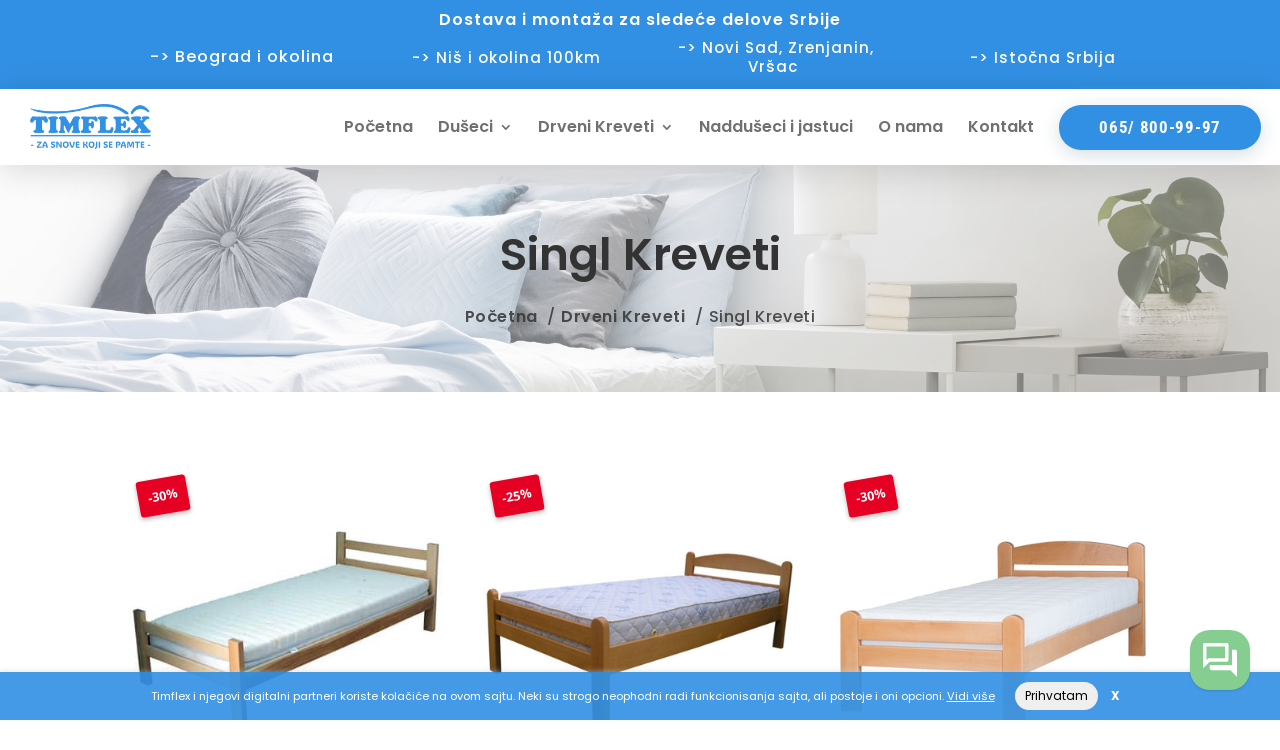

--- FILE ---
content_type: text/html; charset=utf-8
request_url: https://www.google.com/recaptcha/api2/anchor?ar=1&k=6Lek2ogaAAAAABZK461cF7nSkELUU7LLlLjfPw30&co=aHR0cHM6Ly90aW1mbGV4LnJzOjQ0Mw..&hl=en&v=PoyoqOPhxBO7pBk68S4YbpHZ&size=invisible&anchor-ms=20000&execute-ms=30000&cb=80o3wm7zql0g
body_size: 48563
content:
<!DOCTYPE HTML><html dir="ltr" lang="en"><head><meta http-equiv="Content-Type" content="text/html; charset=UTF-8">
<meta http-equiv="X-UA-Compatible" content="IE=edge">
<title>reCAPTCHA</title>
<style type="text/css">
/* cyrillic-ext */
@font-face {
  font-family: 'Roboto';
  font-style: normal;
  font-weight: 400;
  font-stretch: 100%;
  src: url(//fonts.gstatic.com/s/roboto/v48/KFO7CnqEu92Fr1ME7kSn66aGLdTylUAMa3GUBHMdazTgWw.woff2) format('woff2');
  unicode-range: U+0460-052F, U+1C80-1C8A, U+20B4, U+2DE0-2DFF, U+A640-A69F, U+FE2E-FE2F;
}
/* cyrillic */
@font-face {
  font-family: 'Roboto';
  font-style: normal;
  font-weight: 400;
  font-stretch: 100%;
  src: url(//fonts.gstatic.com/s/roboto/v48/KFO7CnqEu92Fr1ME7kSn66aGLdTylUAMa3iUBHMdazTgWw.woff2) format('woff2');
  unicode-range: U+0301, U+0400-045F, U+0490-0491, U+04B0-04B1, U+2116;
}
/* greek-ext */
@font-face {
  font-family: 'Roboto';
  font-style: normal;
  font-weight: 400;
  font-stretch: 100%;
  src: url(//fonts.gstatic.com/s/roboto/v48/KFO7CnqEu92Fr1ME7kSn66aGLdTylUAMa3CUBHMdazTgWw.woff2) format('woff2');
  unicode-range: U+1F00-1FFF;
}
/* greek */
@font-face {
  font-family: 'Roboto';
  font-style: normal;
  font-weight: 400;
  font-stretch: 100%;
  src: url(//fonts.gstatic.com/s/roboto/v48/KFO7CnqEu92Fr1ME7kSn66aGLdTylUAMa3-UBHMdazTgWw.woff2) format('woff2');
  unicode-range: U+0370-0377, U+037A-037F, U+0384-038A, U+038C, U+038E-03A1, U+03A3-03FF;
}
/* math */
@font-face {
  font-family: 'Roboto';
  font-style: normal;
  font-weight: 400;
  font-stretch: 100%;
  src: url(//fonts.gstatic.com/s/roboto/v48/KFO7CnqEu92Fr1ME7kSn66aGLdTylUAMawCUBHMdazTgWw.woff2) format('woff2');
  unicode-range: U+0302-0303, U+0305, U+0307-0308, U+0310, U+0312, U+0315, U+031A, U+0326-0327, U+032C, U+032F-0330, U+0332-0333, U+0338, U+033A, U+0346, U+034D, U+0391-03A1, U+03A3-03A9, U+03B1-03C9, U+03D1, U+03D5-03D6, U+03F0-03F1, U+03F4-03F5, U+2016-2017, U+2034-2038, U+203C, U+2040, U+2043, U+2047, U+2050, U+2057, U+205F, U+2070-2071, U+2074-208E, U+2090-209C, U+20D0-20DC, U+20E1, U+20E5-20EF, U+2100-2112, U+2114-2115, U+2117-2121, U+2123-214F, U+2190, U+2192, U+2194-21AE, U+21B0-21E5, U+21F1-21F2, U+21F4-2211, U+2213-2214, U+2216-22FF, U+2308-230B, U+2310, U+2319, U+231C-2321, U+2336-237A, U+237C, U+2395, U+239B-23B7, U+23D0, U+23DC-23E1, U+2474-2475, U+25AF, U+25B3, U+25B7, U+25BD, U+25C1, U+25CA, U+25CC, U+25FB, U+266D-266F, U+27C0-27FF, U+2900-2AFF, U+2B0E-2B11, U+2B30-2B4C, U+2BFE, U+3030, U+FF5B, U+FF5D, U+1D400-1D7FF, U+1EE00-1EEFF;
}
/* symbols */
@font-face {
  font-family: 'Roboto';
  font-style: normal;
  font-weight: 400;
  font-stretch: 100%;
  src: url(//fonts.gstatic.com/s/roboto/v48/KFO7CnqEu92Fr1ME7kSn66aGLdTylUAMaxKUBHMdazTgWw.woff2) format('woff2');
  unicode-range: U+0001-000C, U+000E-001F, U+007F-009F, U+20DD-20E0, U+20E2-20E4, U+2150-218F, U+2190, U+2192, U+2194-2199, U+21AF, U+21E6-21F0, U+21F3, U+2218-2219, U+2299, U+22C4-22C6, U+2300-243F, U+2440-244A, U+2460-24FF, U+25A0-27BF, U+2800-28FF, U+2921-2922, U+2981, U+29BF, U+29EB, U+2B00-2BFF, U+4DC0-4DFF, U+FFF9-FFFB, U+10140-1018E, U+10190-1019C, U+101A0, U+101D0-101FD, U+102E0-102FB, U+10E60-10E7E, U+1D2C0-1D2D3, U+1D2E0-1D37F, U+1F000-1F0FF, U+1F100-1F1AD, U+1F1E6-1F1FF, U+1F30D-1F30F, U+1F315, U+1F31C, U+1F31E, U+1F320-1F32C, U+1F336, U+1F378, U+1F37D, U+1F382, U+1F393-1F39F, U+1F3A7-1F3A8, U+1F3AC-1F3AF, U+1F3C2, U+1F3C4-1F3C6, U+1F3CA-1F3CE, U+1F3D4-1F3E0, U+1F3ED, U+1F3F1-1F3F3, U+1F3F5-1F3F7, U+1F408, U+1F415, U+1F41F, U+1F426, U+1F43F, U+1F441-1F442, U+1F444, U+1F446-1F449, U+1F44C-1F44E, U+1F453, U+1F46A, U+1F47D, U+1F4A3, U+1F4B0, U+1F4B3, U+1F4B9, U+1F4BB, U+1F4BF, U+1F4C8-1F4CB, U+1F4D6, U+1F4DA, U+1F4DF, U+1F4E3-1F4E6, U+1F4EA-1F4ED, U+1F4F7, U+1F4F9-1F4FB, U+1F4FD-1F4FE, U+1F503, U+1F507-1F50B, U+1F50D, U+1F512-1F513, U+1F53E-1F54A, U+1F54F-1F5FA, U+1F610, U+1F650-1F67F, U+1F687, U+1F68D, U+1F691, U+1F694, U+1F698, U+1F6AD, U+1F6B2, U+1F6B9-1F6BA, U+1F6BC, U+1F6C6-1F6CF, U+1F6D3-1F6D7, U+1F6E0-1F6EA, U+1F6F0-1F6F3, U+1F6F7-1F6FC, U+1F700-1F7FF, U+1F800-1F80B, U+1F810-1F847, U+1F850-1F859, U+1F860-1F887, U+1F890-1F8AD, U+1F8B0-1F8BB, U+1F8C0-1F8C1, U+1F900-1F90B, U+1F93B, U+1F946, U+1F984, U+1F996, U+1F9E9, U+1FA00-1FA6F, U+1FA70-1FA7C, U+1FA80-1FA89, U+1FA8F-1FAC6, U+1FACE-1FADC, U+1FADF-1FAE9, U+1FAF0-1FAF8, U+1FB00-1FBFF;
}
/* vietnamese */
@font-face {
  font-family: 'Roboto';
  font-style: normal;
  font-weight: 400;
  font-stretch: 100%;
  src: url(//fonts.gstatic.com/s/roboto/v48/KFO7CnqEu92Fr1ME7kSn66aGLdTylUAMa3OUBHMdazTgWw.woff2) format('woff2');
  unicode-range: U+0102-0103, U+0110-0111, U+0128-0129, U+0168-0169, U+01A0-01A1, U+01AF-01B0, U+0300-0301, U+0303-0304, U+0308-0309, U+0323, U+0329, U+1EA0-1EF9, U+20AB;
}
/* latin-ext */
@font-face {
  font-family: 'Roboto';
  font-style: normal;
  font-weight: 400;
  font-stretch: 100%;
  src: url(//fonts.gstatic.com/s/roboto/v48/KFO7CnqEu92Fr1ME7kSn66aGLdTylUAMa3KUBHMdazTgWw.woff2) format('woff2');
  unicode-range: U+0100-02BA, U+02BD-02C5, U+02C7-02CC, U+02CE-02D7, U+02DD-02FF, U+0304, U+0308, U+0329, U+1D00-1DBF, U+1E00-1E9F, U+1EF2-1EFF, U+2020, U+20A0-20AB, U+20AD-20C0, U+2113, U+2C60-2C7F, U+A720-A7FF;
}
/* latin */
@font-face {
  font-family: 'Roboto';
  font-style: normal;
  font-weight: 400;
  font-stretch: 100%;
  src: url(//fonts.gstatic.com/s/roboto/v48/KFO7CnqEu92Fr1ME7kSn66aGLdTylUAMa3yUBHMdazQ.woff2) format('woff2');
  unicode-range: U+0000-00FF, U+0131, U+0152-0153, U+02BB-02BC, U+02C6, U+02DA, U+02DC, U+0304, U+0308, U+0329, U+2000-206F, U+20AC, U+2122, U+2191, U+2193, U+2212, U+2215, U+FEFF, U+FFFD;
}
/* cyrillic-ext */
@font-face {
  font-family: 'Roboto';
  font-style: normal;
  font-weight: 500;
  font-stretch: 100%;
  src: url(//fonts.gstatic.com/s/roboto/v48/KFO7CnqEu92Fr1ME7kSn66aGLdTylUAMa3GUBHMdazTgWw.woff2) format('woff2');
  unicode-range: U+0460-052F, U+1C80-1C8A, U+20B4, U+2DE0-2DFF, U+A640-A69F, U+FE2E-FE2F;
}
/* cyrillic */
@font-face {
  font-family: 'Roboto';
  font-style: normal;
  font-weight: 500;
  font-stretch: 100%;
  src: url(//fonts.gstatic.com/s/roboto/v48/KFO7CnqEu92Fr1ME7kSn66aGLdTylUAMa3iUBHMdazTgWw.woff2) format('woff2');
  unicode-range: U+0301, U+0400-045F, U+0490-0491, U+04B0-04B1, U+2116;
}
/* greek-ext */
@font-face {
  font-family: 'Roboto';
  font-style: normal;
  font-weight: 500;
  font-stretch: 100%;
  src: url(//fonts.gstatic.com/s/roboto/v48/KFO7CnqEu92Fr1ME7kSn66aGLdTylUAMa3CUBHMdazTgWw.woff2) format('woff2');
  unicode-range: U+1F00-1FFF;
}
/* greek */
@font-face {
  font-family: 'Roboto';
  font-style: normal;
  font-weight: 500;
  font-stretch: 100%;
  src: url(//fonts.gstatic.com/s/roboto/v48/KFO7CnqEu92Fr1ME7kSn66aGLdTylUAMa3-UBHMdazTgWw.woff2) format('woff2');
  unicode-range: U+0370-0377, U+037A-037F, U+0384-038A, U+038C, U+038E-03A1, U+03A3-03FF;
}
/* math */
@font-face {
  font-family: 'Roboto';
  font-style: normal;
  font-weight: 500;
  font-stretch: 100%;
  src: url(//fonts.gstatic.com/s/roboto/v48/KFO7CnqEu92Fr1ME7kSn66aGLdTylUAMawCUBHMdazTgWw.woff2) format('woff2');
  unicode-range: U+0302-0303, U+0305, U+0307-0308, U+0310, U+0312, U+0315, U+031A, U+0326-0327, U+032C, U+032F-0330, U+0332-0333, U+0338, U+033A, U+0346, U+034D, U+0391-03A1, U+03A3-03A9, U+03B1-03C9, U+03D1, U+03D5-03D6, U+03F0-03F1, U+03F4-03F5, U+2016-2017, U+2034-2038, U+203C, U+2040, U+2043, U+2047, U+2050, U+2057, U+205F, U+2070-2071, U+2074-208E, U+2090-209C, U+20D0-20DC, U+20E1, U+20E5-20EF, U+2100-2112, U+2114-2115, U+2117-2121, U+2123-214F, U+2190, U+2192, U+2194-21AE, U+21B0-21E5, U+21F1-21F2, U+21F4-2211, U+2213-2214, U+2216-22FF, U+2308-230B, U+2310, U+2319, U+231C-2321, U+2336-237A, U+237C, U+2395, U+239B-23B7, U+23D0, U+23DC-23E1, U+2474-2475, U+25AF, U+25B3, U+25B7, U+25BD, U+25C1, U+25CA, U+25CC, U+25FB, U+266D-266F, U+27C0-27FF, U+2900-2AFF, U+2B0E-2B11, U+2B30-2B4C, U+2BFE, U+3030, U+FF5B, U+FF5D, U+1D400-1D7FF, U+1EE00-1EEFF;
}
/* symbols */
@font-face {
  font-family: 'Roboto';
  font-style: normal;
  font-weight: 500;
  font-stretch: 100%;
  src: url(//fonts.gstatic.com/s/roboto/v48/KFO7CnqEu92Fr1ME7kSn66aGLdTylUAMaxKUBHMdazTgWw.woff2) format('woff2');
  unicode-range: U+0001-000C, U+000E-001F, U+007F-009F, U+20DD-20E0, U+20E2-20E4, U+2150-218F, U+2190, U+2192, U+2194-2199, U+21AF, U+21E6-21F0, U+21F3, U+2218-2219, U+2299, U+22C4-22C6, U+2300-243F, U+2440-244A, U+2460-24FF, U+25A0-27BF, U+2800-28FF, U+2921-2922, U+2981, U+29BF, U+29EB, U+2B00-2BFF, U+4DC0-4DFF, U+FFF9-FFFB, U+10140-1018E, U+10190-1019C, U+101A0, U+101D0-101FD, U+102E0-102FB, U+10E60-10E7E, U+1D2C0-1D2D3, U+1D2E0-1D37F, U+1F000-1F0FF, U+1F100-1F1AD, U+1F1E6-1F1FF, U+1F30D-1F30F, U+1F315, U+1F31C, U+1F31E, U+1F320-1F32C, U+1F336, U+1F378, U+1F37D, U+1F382, U+1F393-1F39F, U+1F3A7-1F3A8, U+1F3AC-1F3AF, U+1F3C2, U+1F3C4-1F3C6, U+1F3CA-1F3CE, U+1F3D4-1F3E0, U+1F3ED, U+1F3F1-1F3F3, U+1F3F5-1F3F7, U+1F408, U+1F415, U+1F41F, U+1F426, U+1F43F, U+1F441-1F442, U+1F444, U+1F446-1F449, U+1F44C-1F44E, U+1F453, U+1F46A, U+1F47D, U+1F4A3, U+1F4B0, U+1F4B3, U+1F4B9, U+1F4BB, U+1F4BF, U+1F4C8-1F4CB, U+1F4D6, U+1F4DA, U+1F4DF, U+1F4E3-1F4E6, U+1F4EA-1F4ED, U+1F4F7, U+1F4F9-1F4FB, U+1F4FD-1F4FE, U+1F503, U+1F507-1F50B, U+1F50D, U+1F512-1F513, U+1F53E-1F54A, U+1F54F-1F5FA, U+1F610, U+1F650-1F67F, U+1F687, U+1F68D, U+1F691, U+1F694, U+1F698, U+1F6AD, U+1F6B2, U+1F6B9-1F6BA, U+1F6BC, U+1F6C6-1F6CF, U+1F6D3-1F6D7, U+1F6E0-1F6EA, U+1F6F0-1F6F3, U+1F6F7-1F6FC, U+1F700-1F7FF, U+1F800-1F80B, U+1F810-1F847, U+1F850-1F859, U+1F860-1F887, U+1F890-1F8AD, U+1F8B0-1F8BB, U+1F8C0-1F8C1, U+1F900-1F90B, U+1F93B, U+1F946, U+1F984, U+1F996, U+1F9E9, U+1FA00-1FA6F, U+1FA70-1FA7C, U+1FA80-1FA89, U+1FA8F-1FAC6, U+1FACE-1FADC, U+1FADF-1FAE9, U+1FAF0-1FAF8, U+1FB00-1FBFF;
}
/* vietnamese */
@font-face {
  font-family: 'Roboto';
  font-style: normal;
  font-weight: 500;
  font-stretch: 100%;
  src: url(//fonts.gstatic.com/s/roboto/v48/KFO7CnqEu92Fr1ME7kSn66aGLdTylUAMa3OUBHMdazTgWw.woff2) format('woff2');
  unicode-range: U+0102-0103, U+0110-0111, U+0128-0129, U+0168-0169, U+01A0-01A1, U+01AF-01B0, U+0300-0301, U+0303-0304, U+0308-0309, U+0323, U+0329, U+1EA0-1EF9, U+20AB;
}
/* latin-ext */
@font-face {
  font-family: 'Roboto';
  font-style: normal;
  font-weight: 500;
  font-stretch: 100%;
  src: url(//fonts.gstatic.com/s/roboto/v48/KFO7CnqEu92Fr1ME7kSn66aGLdTylUAMa3KUBHMdazTgWw.woff2) format('woff2');
  unicode-range: U+0100-02BA, U+02BD-02C5, U+02C7-02CC, U+02CE-02D7, U+02DD-02FF, U+0304, U+0308, U+0329, U+1D00-1DBF, U+1E00-1E9F, U+1EF2-1EFF, U+2020, U+20A0-20AB, U+20AD-20C0, U+2113, U+2C60-2C7F, U+A720-A7FF;
}
/* latin */
@font-face {
  font-family: 'Roboto';
  font-style: normal;
  font-weight: 500;
  font-stretch: 100%;
  src: url(//fonts.gstatic.com/s/roboto/v48/KFO7CnqEu92Fr1ME7kSn66aGLdTylUAMa3yUBHMdazQ.woff2) format('woff2');
  unicode-range: U+0000-00FF, U+0131, U+0152-0153, U+02BB-02BC, U+02C6, U+02DA, U+02DC, U+0304, U+0308, U+0329, U+2000-206F, U+20AC, U+2122, U+2191, U+2193, U+2212, U+2215, U+FEFF, U+FFFD;
}
/* cyrillic-ext */
@font-face {
  font-family: 'Roboto';
  font-style: normal;
  font-weight: 900;
  font-stretch: 100%;
  src: url(//fonts.gstatic.com/s/roboto/v48/KFO7CnqEu92Fr1ME7kSn66aGLdTylUAMa3GUBHMdazTgWw.woff2) format('woff2');
  unicode-range: U+0460-052F, U+1C80-1C8A, U+20B4, U+2DE0-2DFF, U+A640-A69F, U+FE2E-FE2F;
}
/* cyrillic */
@font-face {
  font-family: 'Roboto';
  font-style: normal;
  font-weight: 900;
  font-stretch: 100%;
  src: url(//fonts.gstatic.com/s/roboto/v48/KFO7CnqEu92Fr1ME7kSn66aGLdTylUAMa3iUBHMdazTgWw.woff2) format('woff2');
  unicode-range: U+0301, U+0400-045F, U+0490-0491, U+04B0-04B1, U+2116;
}
/* greek-ext */
@font-face {
  font-family: 'Roboto';
  font-style: normal;
  font-weight: 900;
  font-stretch: 100%;
  src: url(//fonts.gstatic.com/s/roboto/v48/KFO7CnqEu92Fr1ME7kSn66aGLdTylUAMa3CUBHMdazTgWw.woff2) format('woff2');
  unicode-range: U+1F00-1FFF;
}
/* greek */
@font-face {
  font-family: 'Roboto';
  font-style: normal;
  font-weight: 900;
  font-stretch: 100%;
  src: url(//fonts.gstatic.com/s/roboto/v48/KFO7CnqEu92Fr1ME7kSn66aGLdTylUAMa3-UBHMdazTgWw.woff2) format('woff2');
  unicode-range: U+0370-0377, U+037A-037F, U+0384-038A, U+038C, U+038E-03A1, U+03A3-03FF;
}
/* math */
@font-face {
  font-family: 'Roboto';
  font-style: normal;
  font-weight: 900;
  font-stretch: 100%;
  src: url(//fonts.gstatic.com/s/roboto/v48/KFO7CnqEu92Fr1ME7kSn66aGLdTylUAMawCUBHMdazTgWw.woff2) format('woff2');
  unicode-range: U+0302-0303, U+0305, U+0307-0308, U+0310, U+0312, U+0315, U+031A, U+0326-0327, U+032C, U+032F-0330, U+0332-0333, U+0338, U+033A, U+0346, U+034D, U+0391-03A1, U+03A3-03A9, U+03B1-03C9, U+03D1, U+03D5-03D6, U+03F0-03F1, U+03F4-03F5, U+2016-2017, U+2034-2038, U+203C, U+2040, U+2043, U+2047, U+2050, U+2057, U+205F, U+2070-2071, U+2074-208E, U+2090-209C, U+20D0-20DC, U+20E1, U+20E5-20EF, U+2100-2112, U+2114-2115, U+2117-2121, U+2123-214F, U+2190, U+2192, U+2194-21AE, U+21B0-21E5, U+21F1-21F2, U+21F4-2211, U+2213-2214, U+2216-22FF, U+2308-230B, U+2310, U+2319, U+231C-2321, U+2336-237A, U+237C, U+2395, U+239B-23B7, U+23D0, U+23DC-23E1, U+2474-2475, U+25AF, U+25B3, U+25B7, U+25BD, U+25C1, U+25CA, U+25CC, U+25FB, U+266D-266F, U+27C0-27FF, U+2900-2AFF, U+2B0E-2B11, U+2B30-2B4C, U+2BFE, U+3030, U+FF5B, U+FF5D, U+1D400-1D7FF, U+1EE00-1EEFF;
}
/* symbols */
@font-face {
  font-family: 'Roboto';
  font-style: normal;
  font-weight: 900;
  font-stretch: 100%;
  src: url(//fonts.gstatic.com/s/roboto/v48/KFO7CnqEu92Fr1ME7kSn66aGLdTylUAMaxKUBHMdazTgWw.woff2) format('woff2');
  unicode-range: U+0001-000C, U+000E-001F, U+007F-009F, U+20DD-20E0, U+20E2-20E4, U+2150-218F, U+2190, U+2192, U+2194-2199, U+21AF, U+21E6-21F0, U+21F3, U+2218-2219, U+2299, U+22C4-22C6, U+2300-243F, U+2440-244A, U+2460-24FF, U+25A0-27BF, U+2800-28FF, U+2921-2922, U+2981, U+29BF, U+29EB, U+2B00-2BFF, U+4DC0-4DFF, U+FFF9-FFFB, U+10140-1018E, U+10190-1019C, U+101A0, U+101D0-101FD, U+102E0-102FB, U+10E60-10E7E, U+1D2C0-1D2D3, U+1D2E0-1D37F, U+1F000-1F0FF, U+1F100-1F1AD, U+1F1E6-1F1FF, U+1F30D-1F30F, U+1F315, U+1F31C, U+1F31E, U+1F320-1F32C, U+1F336, U+1F378, U+1F37D, U+1F382, U+1F393-1F39F, U+1F3A7-1F3A8, U+1F3AC-1F3AF, U+1F3C2, U+1F3C4-1F3C6, U+1F3CA-1F3CE, U+1F3D4-1F3E0, U+1F3ED, U+1F3F1-1F3F3, U+1F3F5-1F3F7, U+1F408, U+1F415, U+1F41F, U+1F426, U+1F43F, U+1F441-1F442, U+1F444, U+1F446-1F449, U+1F44C-1F44E, U+1F453, U+1F46A, U+1F47D, U+1F4A3, U+1F4B0, U+1F4B3, U+1F4B9, U+1F4BB, U+1F4BF, U+1F4C8-1F4CB, U+1F4D6, U+1F4DA, U+1F4DF, U+1F4E3-1F4E6, U+1F4EA-1F4ED, U+1F4F7, U+1F4F9-1F4FB, U+1F4FD-1F4FE, U+1F503, U+1F507-1F50B, U+1F50D, U+1F512-1F513, U+1F53E-1F54A, U+1F54F-1F5FA, U+1F610, U+1F650-1F67F, U+1F687, U+1F68D, U+1F691, U+1F694, U+1F698, U+1F6AD, U+1F6B2, U+1F6B9-1F6BA, U+1F6BC, U+1F6C6-1F6CF, U+1F6D3-1F6D7, U+1F6E0-1F6EA, U+1F6F0-1F6F3, U+1F6F7-1F6FC, U+1F700-1F7FF, U+1F800-1F80B, U+1F810-1F847, U+1F850-1F859, U+1F860-1F887, U+1F890-1F8AD, U+1F8B0-1F8BB, U+1F8C0-1F8C1, U+1F900-1F90B, U+1F93B, U+1F946, U+1F984, U+1F996, U+1F9E9, U+1FA00-1FA6F, U+1FA70-1FA7C, U+1FA80-1FA89, U+1FA8F-1FAC6, U+1FACE-1FADC, U+1FADF-1FAE9, U+1FAF0-1FAF8, U+1FB00-1FBFF;
}
/* vietnamese */
@font-face {
  font-family: 'Roboto';
  font-style: normal;
  font-weight: 900;
  font-stretch: 100%;
  src: url(//fonts.gstatic.com/s/roboto/v48/KFO7CnqEu92Fr1ME7kSn66aGLdTylUAMa3OUBHMdazTgWw.woff2) format('woff2');
  unicode-range: U+0102-0103, U+0110-0111, U+0128-0129, U+0168-0169, U+01A0-01A1, U+01AF-01B0, U+0300-0301, U+0303-0304, U+0308-0309, U+0323, U+0329, U+1EA0-1EF9, U+20AB;
}
/* latin-ext */
@font-face {
  font-family: 'Roboto';
  font-style: normal;
  font-weight: 900;
  font-stretch: 100%;
  src: url(//fonts.gstatic.com/s/roboto/v48/KFO7CnqEu92Fr1ME7kSn66aGLdTylUAMa3KUBHMdazTgWw.woff2) format('woff2');
  unicode-range: U+0100-02BA, U+02BD-02C5, U+02C7-02CC, U+02CE-02D7, U+02DD-02FF, U+0304, U+0308, U+0329, U+1D00-1DBF, U+1E00-1E9F, U+1EF2-1EFF, U+2020, U+20A0-20AB, U+20AD-20C0, U+2113, U+2C60-2C7F, U+A720-A7FF;
}
/* latin */
@font-face {
  font-family: 'Roboto';
  font-style: normal;
  font-weight: 900;
  font-stretch: 100%;
  src: url(//fonts.gstatic.com/s/roboto/v48/KFO7CnqEu92Fr1ME7kSn66aGLdTylUAMa3yUBHMdazQ.woff2) format('woff2');
  unicode-range: U+0000-00FF, U+0131, U+0152-0153, U+02BB-02BC, U+02C6, U+02DA, U+02DC, U+0304, U+0308, U+0329, U+2000-206F, U+20AC, U+2122, U+2191, U+2193, U+2212, U+2215, U+FEFF, U+FFFD;
}

</style>
<link rel="stylesheet" type="text/css" href="https://www.gstatic.com/recaptcha/releases/PoyoqOPhxBO7pBk68S4YbpHZ/styles__ltr.css">
<script nonce="jX9fDSZt1r8LxShsvFRlIQ" type="text/javascript">window['__recaptcha_api'] = 'https://www.google.com/recaptcha/api2/';</script>
<script type="text/javascript" src="https://www.gstatic.com/recaptcha/releases/PoyoqOPhxBO7pBk68S4YbpHZ/recaptcha__en.js" nonce="jX9fDSZt1r8LxShsvFRlIQ">
      
    </script></head>
<body><div id="rc-anchor-alert" class="rc-anchor-alert"></div>
<input type="hidden" id="recaptcha-token" value="[base64]">
<script type="text/javascript" nonce="jX9fDSZt1r8LxShsvFRlIQ">
      recaptcha.anchor.Main.init("[\x22ainput\x22,[\x22bgdata\x22,\x22\x22,\[base64]/[base64]/[base64]/[base64]/[base64]/[base64]/[base64]/[base64]/[base64]/[base64]\\u003d\x22,\[base64]\\u003d\\u003d\x22,\x22w4HDlcOQw4tQHBfCqSLDsSNtw5MZSm7Cs1bCo8K1w7JuGFYIw6fCrcKnw73ClMKeHgQ8w5oFwqdPHzFeZcKYWCPDicO1w7/CgcKCwoLDgsOlwqTCpTvCtMOsCiLCrAgJFkR9wr/DhcORCMKYCMKXFX/DoMKGw4ERSMKoNHt7Z8KmUcK3cBDCmWDDv8OpwpXDjcOWacOEwo7DlsKOw67Dl28nw6INw7AAI349VhpJwofDi2DCkELCrhLDrDnDhXnDvBLDmcOOw5I/BVbCkVZzGMO2wqojwpLDucKCwoYhw6s3J8OcMcKHwqpZCsK8wrrCp8K5w6Zxw4F6w4gWwoZBFsOhwoJEKiXCs1c7w7DDtAzCvsOxwpU6MVvCvDZgwp96wrM3EsORYMOpwpU7w5Zow7FKwo59b1LDpBvCrz/DrFZWw5HDucKLacOGw53DlcKrwqLDvsKawoLDtcK4w4bDscOYHVVAa0ZUworCjhpodsKdMMOQFsKDwpEswpzDvSxewpUSwo1owrpwaUwRw4gCdXYvFMKiJcOkMlAtw7/[base64]/DlGfCu3rCqMOeSzdqcy8Tw4vDlV1qH8KTwoBUwp4Jwo/Dnn7DvcOsI8KmV8KVK8OTwos9wog0dHsWOm5lwpEnw74Bw7MBQAHDgcKXccO5w5h+wqHCicK1w4nCpHxEwoXCucKjKMKnwrXCvcK/MXXCi1DDj8KgwqHDvsKxWcOLERbCj8K9wo7DkzjChcO/PzrCoMKbf20mw6EWw7nDl2DDl1LDjsK8w7A0GVLDglHDrcKtR8OeS8OlcsONfCDDvEZywpJuccOcFCVrYgR9wqDCgsKWMlHDn8Ouw53DqMOUVWQBRTrDgsOWWMORZBsaCkx6wofCiBdkw7TDqsO5LxY4w4TCn8KzwqxVw7sZw4fCt253w6I/PCpGw5LDq8KZwoXClE/DhR9mYMKlKMOcwo7DtsOjw7IHAXVEXh8ddMOTV8KCFMOSFFTCrsKIecK2JMKkwobDkyLCsh4/WVMgw57Dk8OZCwDCgsKiME7CjMKHUwnDkQjDgX/DkBDCosKqw6Qgw7rCnVVdbm/Dh8O4YsKvwoB0ak/CtsK6Cjc6wrs6KQYKCkkPw4fCosOswq1XwpjClcO/NcObDMKdODPDn8KUMsOdF8Odw7pgVi/Cq8O7FMOoIsKowqJoMil2worDiEkjJsOXw7fDvcKtwq9cw5TCtjVmLhB0KsKNCsKkw4gpwox/RsK6REZywojCuUHDhHvCiMKaw6/Cu8KuwpIZw6pzH8OEw6DCjcKcWlHCgwB+wp/DkGlyw5AdcsKpccKSJjs9wo1tI8OqwpXCjMKNHsOTAcKVwolrYXvCpMKcc8KnAMKBMFoHwqZjwq0EbsO3wqLCnMK6wppDJ8K3UB45w6Yuw43Cr1LDlsK4w5cywp/DrcONG8KKN8KiWRF8wot9FgLDi8KwE05qw5bCncK9XsKtKgHDsULClQs/ecK2YsOMZ8ObJMOWccOkOcKEw57CtT7Dg0/Dl8KGQmzCm3XCg8OlYcKvwpXDu8OZw69gw7XCgEItN0jCmMK6w7TDujHDtMKcwp8FGsO9LsOhE8OYw7Qzw7XDvl3DgGzClkvDry7DqTvCocOxwodyw7nClMOZwrxkwpJhwqsdwrMnw53DqsKqXBrDkADDmX/CnsOHacOJb8KwIsO9Q8OAKMK/MihTez7CtcK/[base64]/w5UYKMKww64zwphDwq/Coz/CvXPCrsKUw6LDtE3CpsOiwpXDoQPCtMOvDcKSbw7ChxrCsELDsMKTcQd1wo3Cr8KpwrVOW1BlwrfCrSTDlsKDemfCn8KHw5bDpcK/wqnCqsO4w6g0wqjCrQHCuiHCvnjDkcKTNhnCl8OnWcOoRsOOSFFvw5jDjh7DllRSw4rDk8OJw4ZhL8KteTdyDMKrw6gJwrfChMOnG8KHeUhwwp7Ds3/DnkkwBCbDk8OAwptiw55Pw67CmVDCrMO7T8O/wqM6HMKiGMKSw5LDkEMbEsO3Y0zCgA/DgwwYacOEw5PDmGAEZ8KYwoxuJsOwUz7ChsKsBMKvdsOcHQ7CsMOZPsOGI1ElSkjDsMKwD8KWwrd3JVVEw6ArY8KKw43DgcODMMKuwohTRUDDhHDCtW1KEMKcJ8O7w5vDjg7DjMKyPcO1Kl/CjcOxKU0wZhbCuQPCv8OGw5DDgTHDt0xFw5JcQjQIJGVFVcKYwr7DvDzCrDXDmMOJw4EOwqxJwpAeVcKtR8O4w4VKJwc/SXzDkE4TSMOEwqx2wpXClcOLf8K/wrzCtcO2wqPCnMORIMKvwpd8ecOvwrjCjsOTwpXDj8Ohw5gYB8KsYcOiw7LDp8Kpwo9fwq7DlsOdVDQJOSB0w4NddGYyw5gXw5MKbUjCsMKGw5RXwqVTbj/CmsOzbQDCrw0sworCqMKdbDHDqSwmwr/Dm8KMw6bDqsKgwrogwr8CNmQBDcO4w53DmTjCukV1dwbDj8OBeMOXwpDDkMKpw5fCusKdw5TCjFNSw5pCXMKxbMO2woTCnXw5w7w4F8KIdMOcw7/DusKJwpoCGsOUwodRBMKISCViw4/ClcObwofDtA4ZRwhha8KHw5jDrj9dw6A6QMOWwqdibMKjw7bCrmp5w5oGwo5cw50Twr/DtRzChsKQUFjCo0XDq8KCJR/CjMKgRDHCj8OEQmovw7rCnXzDkMOwWMKlQB/CocKpw4rDmMKgwqjDnHcwdXR8QsK/F1Vywrhie8Ojwp5gNSpEw4TCpD8IJzlEw6nDgcO1AcO7w6VSw65Fw4RkwpnCgnBmISpRDA1YOEXCtsOrTw0NOGvDpD7DhkrCm8OdIn5IJmAifcK/wqfDrVtfFh0tw5DCkMOtPcOrw5w5bcOpFwEUAX3CicKMKQ7CqxdmYcKmw5TCgcKOP8KbC8OjPwbDoMO2wp7DnCPDmj5lUMK/wr7Dm8Opw5J/[base64]/CjMONbiIcwrvCvMOvwq0QZD7CmMK9w6NMw63CqsOWPMOofSFPw7bCv8O+wrIjwqbCkAzDuREHasKKwpsxA3onHsKIBMOhwofDi8Kew6zDpcK0w555wpjCqsOLLMODFMOmVR3CscO3woNpwpM0wrgQbQPCnTfCigJUAMObG1DDp8KWJcK/bnjChMOpAcOjHHjDhcO9XATDhEzDqMOiDsOvCSnCg8OFVEtBLXhdY8KVDA8aw4xqd8Kfw6dLw5zClEQ5wpDCpMOTw5XDjMKWSMKLaidhOlA7KifDtsOxZhhaLsKrVnvCrsKXw7fDt2oIw6nCrsO0X3M5wrIbEcKResKfHTjCqcKFwrwdL1vDm8OjNMKjwpcTwr/[base64]/YsKuSMKQMkRzw4gockoUwqLCocOAAD7Di8KKLsOxwoQww6N2aMOhwrfDocKgPsO6B2TDuMOMBANvTk/DpXQcw6owwpXDg8KwQsK7RsKbwpN6wrw0QH4KBUzDi8OlwpzDsMKBYFlZJMOPByoiw7hvE1dmGMOvYMOXLhbCjgTDlwpuwqLCqG3DhAHCs1N8w6x7VBsdIcK/A8KsED97CzhRPsO7wrHDixfDrcOWw5LDs0rCrMK4wrVpBnTCiMO+D8O7ajAsw4w4wrrDh8K3wrDCscOtw6ZDQ8Kbw5hpQcK7JxhIMWjCjHXCiBjDosKEwqbDt8KkwqnClg9sGcOfbQfDp8KEwodXADXDt1PCowDDsMK2w5nCt8ODw6hHaWvCsh/DuER7DMKPwpnDhBPCvmjCr2tGHMOOwpBzLyYnIMOqwpNIwrvCtsOew4gtwqDDhD0QwpjCjirCpcKxwo5ea1HCgDTCgkvCrynDtMObw4BRwqHDkVF7C8KfWwXDj0heHQTCkyrDu8Okw6HCt8OMwp/[base64]/DjsKGwqhPwqhuwq5tw6MWHifCkMKDwqcwQcKdfsO+w4NzGhxQFjccRcKkw5sjwoHDt0cWwrXDqh8FcMKSJsKsNMKvIMKrw6BwTsO9wpUHwqDDiRxpwpYHAsKwwoAWICJUwrkzD27DiXFbwp1+G8O5w4nCtsKUM0RFwo13Tz/[base64]/w7/[base64]/[base64]/CnMOAw4nDk8Knw6/CrEpewoc5IsKOw64IwrBdwqzCugnDg8OWSn3CoMOtSS3CnMOgaiEjMMOIFMKlwp/Cp8K2w6zDg0NPKX7CsMO/wphgw4rChXTCqcOgwrDDosO7w7Jrw53DoMKnGivCjBYDCxnDnHEGw5RhZVvDsSbDvsK7XzjCp8ObwqQjcgJ/JsKLDsKtwozCisOMwofCnhYaUBzDk8O1KcKPw5V7PnfCq8KiwpnDhSMaXBDDgsOHU8KDwovCiwJBwqlgwrHCvsOtR8O1w4DCgW3ChDEew7bDgwlewozDkMKxwqHCrcKRR8OYwoTCoUvCr2rCoG5iwp/Di3XCq8KnMXYdY8Obw5LDmQpPEDPDvMOQMsK0wq/[base64]/DisKZwqICQn/ChsKlwptSwrgdLcOSZcK+w4nCvDkkbsOIHMKsw6vDtsOuSyNLw6jDggbDl3XCnRVUFU4sCDnDj8OtOScDwpLCnkDChXnDqcOiwoTDkcKsRTDCjlTCoxlzCFPChUfCvDrCusOxMCvDhMO3w5fDlWEow5Bxw53DkUjCtcKPQcOww6zDrcK5wpDCrBY8w7/Dqkcqw4LDtsO9wpbChm1zwrrDvWHCosOsNMK/wp/[base64]/Cvm3CkH/DknnDnCrCkMOrwoZycMO3c39mLcKJXcK+Gyl9Dl7CkgnDsMOMwofCgjwFw69ra1wWw7A6wohlwpvCglzCt1Z6w5wCHkrClcKMw6XCgMO9Mwh+bsKPOlcmwp9OR8KaQcOVUMK/wrVDw6rDusKvw7t9w6lSfsKow5vDp33CsSo7w6DCicKiZsKuwr90UmPChkHDqsKhRsOxOsKyDADCuRZnEcKhwr7CpcOrwox/w5PCicK9KMOwB31FLsO9GyZBRX7Cg8Kxw50kw77DnAzDscKkV8KWw4AQbsOuw5PClMOHXQHDrm/ClcOgRcOAw4fCjC3CgiBVG8OoNMOIw4TCsCLCh8KBwqHCj8OWwo4YKWXCnsOsMDI8LcKQw64Lw5Ymw7LDpAlZw6cvwovCo1cSWCY2OVLCuMKwV8KlciMnw59gMsOQwq55E8K2wqQSwrPDhkcOHMKmUC8rHcOaazfCgC/Cp8K8cQjDlUc/wq1yQBIzw6LDojTCn1d/Okg9w5HDnwNIwq90wrJ7w7BWDsK7w6HDtEzDscORw6zDmcOow4QWfcOywp8Tw5Upwq8NQcOaC8K2w4DDrMKsw53DqUnCjMOcw5fDg8KSw6BweEVTwpfCq0jDh8KnU308ScOrTE1ow63DnMO6w77DtDZUwrITw7BAwprDrsKKBm4PwoHDk8O6QcKAw5QfJz/ChsOtPwcmw4Fla8KawrvDmRvCjFjCmsOGBlLDr8OlwrXCpMO8cEzCnsONw50fWX/DmsKlwr5uw4fCl31GE2LDh3XDo8OTXxnDlMKCD2QnGcOfF8OaAMOZwqoYw6rCpDV0A8OVI8OwDcKsH8OicxTCgWfChlHDv8KgLsKJOcKaw5xLcsKLacOdwrAgwp4WPE9RTsOCcT7Cp8KVwpbDhcK4w6jCm8ORGcKJMcO8K8OqZMOVw4pEw4HCjWzCrjp/W2rDs8OVYU/CuzQqeT/[base64]/[base64]/DrsOPHsOeAFE/[base64]/E8KBBVbDjMOiwrLClGZHw4XCn8O6woHCpMOdQcO9enVTOMO4wrs5JWvCi0fCngbCrsOeCl4+wqdjUiRNYcKNwrDCtsOPS0/CsC0vZHgAPUPDgFMREjPDvFDDujonBE3Cm8O8wrvDusKqwrLCp0gqw4XCi8Kdw4gwEsO4d8Ksw5AXw6hYw5DDpMOlwppCJ3d/TsKJegEWw7xZw4VyfA1BdlTCmkTCo8KFwpZhOj0zwr7CssOgw6YUw6bCg8KZwopHX8O2cSfClQYMDXXDil7CocO6woUIw6VJOzo2w4TCuiE4QG0EP8OHw6zDlkjDlsO/B8OGOEJyfl3Ct0fCrsKyw6HCizTCrMKxM8Ozw6Ekw5jCqcOOwq1QSMOKMcOywrfClzdGUB/DnibDvXrDl8OVJcOBNw16w64sGg3CrcKrHcODw4xvw7lRw4QKwoPCiMKBwpTDmjozN1/CkMO1w4zDiMKMw7jDiAA/wqN9w4/CrCXCm8KPV8KHwrHDucKEZsOCW1MZKcOZw4/DsifDscKedsOXw61RwrE5woDDosOhw5/[base64]/Cp8KvGW/[base64]/[base64]/[base64]/ComDDvkIrRcK0w44Yw7XDthLCpcKVwqLDmsKINsKewotAw5zDi8OKwokFw5rCpMK3NMOAw4wUBMOSOgsnw7XCgMK7w7wrFnjDtx/Csi0FWgBCw4nCuMK4woDCqsOsBMKkw7PDr2QoHcKZwrFfwqLCjsKCJwjCpsKKw77CmncHw6jCnhVpwoE9F8O5w6UjN8OLZcK8F8O4esOiw7rDjT/Ck8OnQW4MYmfDsMOabsKIE3g9eh4Nw79QwoNHT8OpwpsRUhNMH8OTcMOYw6zDvQbCnsOKw6TCpgvDoj/[base64]/EGB2wrwfH2RPZcKNFMOyd8Khw5DDu8Ozw6Y7wp07V8KywrROc34kwrXDrmgGN8O/V3gswpnCocKqwrhlw4vDncO2fcOnw7LDtRHCicK4MMOmw5/DsW/CnSXCusODwrs9wo/DiXPCtMO3V8OuGjvDu8OTBcKYJsOhw54uw5Ftw7YfPmTCpHzCmynCmsOCAE92VwvCnUMRwpoNSD/Cp8KGQAM9FcKvwqpDw63ClAXDmMKKw7JTw7fDkcOww5BMFsObwqpOwrTDocOIXmfCvxDDksOFwp1oDQnCr8KyKz7ChsOBCsKpPwVieMO9wqnCq8KIH2vDusOgwoc0a03DlMO7DwDDqcKmSgbDpsK5wqtlwpnDqEPDlCh/w6Y+CsOXwr1yw7doAsO7c1QlaG1qXMOWW0McdcOswp4WUj/DgF7CtxYjcDMAwrfClcKAUcKDw50+HMKHwooPdRrCu2vCsGZ+wqxtwrvCnQ7CgMKyw6jDmwDClXzCvywrIcOsbsKawrUPZ0zDk8KIGsK5wpvCozEvw77Di8KwdBJ6woABVMKpw5FVw7HDuyDCpnTDgHXDoD0/w4VHLhfCqVrDicKfw6txWgvDqcKFbgEiwr/DlMKIw4fDgCdOaMKcwpdRw6A4MsOGM8O2ccK2wpIwGcOOBsKnXsO7woTDlcKSQggUZz1yDBZ7wqJtwobDmsKzOMKEShfDtcKQYUhhcMO0LMOpw7LClsKyUxhAw4HCsSrDhXLDv8OBwobDrTh8w6gjdhvCmnzDn8KxwqV8HR0mIhvClHLCiz7Cq8K0QMKWwpbCjA8iwr/CicKYRMKzFsO2w5V2FcO7BmoLNMOXwo9DKwJGBsO+w4VZF2N6w5zDuUcow4vDusKTJcOjS3jDm0U9W0DDijZxRsOCcMKSF8Omw63DisKSPjk6aMKZfi7DkMKQwpJ4UFMaVsOPPSJcwo3CucKIb8KRB8KVw53CsMOiMcKMc8K/w6jCmsOcwr9Lw7rCvmUvdF8Hb8KLbsK9a1zDrcO3w41VIAUTw4PCu8KZQsKwJXfCvMO4ZidxwoBcSMKDLsKIwqUvw5w8NMONw7xSwrkUwo/DpcOHLB88BMOuQzfCv3/ChMKwwol7wr4bwr0Pw5fDr8OXw7jDiSXDizHCqsOENMKSHRFJeWbDiD/[base64]/DrcKaN8KEw5Itw5ZZwrbCjMOdGMKjw7MQw5pIdkDCtcOudsOZwq/CrcO7wpxjw5XCl8OcSEAdwoHDusKnwpgXw4nCp8Kmw6tFw5PChyHCuCR3Mh0Aw4hHw6DDgynCsDvCkGhEW0wqTMOJH8OnwoXDlizDgSHCq8OKWQ4JW8KKdC8Sw5Q1YnFXwpY2w5fCl8K1w6/[base64]/w4pEWA/Dg8KLKMOpeMKZScKrwrTCm8OZeFBxThHCv8KRFX/CnWTDpSUww4NoWMO+wqBfw7/ClVpZw7HDu8KZwp5aOcK0wr7CnUrDpcKSw7ZVIw8KwqLDlcOMwpbCnAMEBkovMUvCicK4wrzCp8O/wr1Tw7Izw6TCo8OGw6QKdk/CrjnDiEV5anjCq8KLB8KFOmx1w4bDgEYMZSrCoMKbwpAYYcO8NQRjYHtPwrJqwoHCpsOJw5rDnB8Ww5XCucOPw4bClAsoQRxAwonDiT5Bwo1YF8KpQcKxWTV4wqXDsMOATkRIPF/[base64]/[base64]/[base64]/wo7ClcOUwrDDqsOdwo8NPCbDimMiw50Gd8Ogwp7DhG/DgMK3w78Vw7fCpMKCQzXCgsKBw67DoVgGE1LCi8O4wpliCHwfR8Ojw4LCjMOjDGYpwpPCs8K6w63CtsKRw5kUWcOETsOIw7Eqw7fDuD95TQxLG8OifEbCssOWVmV8w7bCmcKMw75JdA/CnH/CssONJcOkcQzCkhRZw5kvCl3DhcOaWMKgQ3N9esKzNm5fwoZsw53CgMO5agnDo1Z9w6DCqMOnwq4Dw7PDnsO+wr7CtWvDmCMNwoTCjsOlwp43JX5Dw5Vsw4F5w5PCiHBHVXDCjCHDl3JYAgYxOsOvH2cXwrVccgcjQC/Dj1siwpfDgMK6w4skAVLCiUc+w74Vw5/CqQB7XsKfNGl/[base64]/[base64]/[base64]/TMOAw6vDpkJcMXfCsXvDosKsN1HCv8OcYjsiIsOkwoZ1MVnDmFjCiT/[base64]/[base64]/DvW/ClcO3eMO4w54Zw5QIW0/DtGzDhQkWVB3CsXnDjsKcGy/DlFhjwpHCpsODwqfCsi93wr1tBk/DnHd/w5LCkMOQCsOrPigVKBrCsj3CrcO0w7vDgMOpwp3Cp8OfwqZSw5DClsO4dB86wp1vwr7Do3LDksOkw4d8XsOOw6A3EMOrw5RYw7FXI1/Dp8KuLcOQV8O7wpfDq8OIwqdeRHE8w4LDvWpLYiPCg8OBFzpDwrbDh8KUwoIac8OrHn9pEMKGRMOewrnCgMKtIsKqwpzDtcKcYsKUeMOCYykFw4g6fwYzaMOgA0RTXgLCkcK5w5oCXTtsJcKKw7vCmm0vdgEJIcKPwoLChcOWwrXCh8KlTMOwwpLDt8KVUiXCgMO9w5/Dg8KYwoV/ecOgwrTDm3TDhxPCv8Odw6XDs17DhVcaJWgVw4caAsOwBsOfw58Dw4hlw6rDksOCw59ww6fDrHhYw5EvUcKGGRnDtD5Uw4ZUwodPaTzCvBMrwq8MTMKUwosCScOEwqEOwqBxR8KqZFoJD8KeHMKYWkcTw697fEbDncOTO8KQw6TCs1zDimPCjsKawo7DiERNZ8OYw4/CpsOvYcOXwpVRwqrDmsOyfMKwaMOSw7LDlcOVJG4pwqIrKcKtRsO2w7/[base64]/w5QuIcO2MxnDqcOFw6/DoUTDqXPDiGUVw7nDiG7DgMOyS8KJejhnJVfCtcKgwp5hw5JIw5dGwpbDksOxacKIcMKzw7RZaTADTMOaRFoOwoE9AnY3wo87wpZKclotFysMwpnDsBfCnHDDj8Ojw684w7nChUPDpsOddlPDg2xpwqPCmBttRRnDpRAUw7/DtHJhwrrCs8OwwpbDpQnCiW/[base64]/DnyLCqcOlLR/DrmHCojTDmz7CnMOqFMOhO8KIw5LDqcKHZTrDs8OWw4QGM2nCocKpdcKQDcO2TcOJQ2LCpgnDswzDky4VJXFEWUgjw7wuwpnCg0zDocKhVGAKZnzDvMKWw7xpw7sDFFnCv8O3wrnCgMOrw5XCjQLDmsO/w5U2woLCu8Kgw4x4Lx/[base64]/w7ktw4Uiw5nDqBJZfsKiw6fDoMOJwrwfwpPClmvDk8OBZMKAHhgUWnzDssOKw7rDs8KYwqfCoDjDhUwlwo0WdcKVwpjDgD7CisK/ZsKdWBbDgcO+JENewpzDn8KvZ2PCuQsWwoHDunsGI1dWGHxmwpYnXR1ZwrPCsAdPaUHDjk7CiMOEw7gxw6/DrMOxRMODw58Jw7rCtgtFwqXDu2jCtyd6w4FAw7lBcsKmbcOPbcKdwpNFw5XCpl5YwonDqQRuw4UCw7t4CcOyw6kAJ8KJD8Oqwpx+JsOIAzfDtgLCiMKcwo8eKMK5w5/[base64]/DvsKZT1UlHMOtwrsBL8KePiFyw7PDisOBwodqQMOtfcKzwokbw5cdSsOSw5kZw6zCuMOhQ2PCo8K6wp5lwopSw6zCocK8IWhEB8ObCMKoFW3DkwbDiMOnwpsFwok4wpPCgkQ8T3TCrcO3wpLDuMK/w67CrCQxOmcAw4wLw6vCvEdTLH7Cr2DDgMOcw57Cjz/CncOmAT7Ck8KtGRrDhcOjw4UtPMOOw5bCvn7DpMK7EMOKf8OxwrXDikjDl8KiWsOTwrbDuE1Vw4NJSMOLw4jDjGc8woASwrnChEjDgHMKw4zCpm7DkUQuEcKsNj3CnWg9EcKFFjEWJcKEGsK8Yg7Diy/Dv8OAA2xnw61GwpEKGMKww4PCqcKeblHCicOUw6Ygw5ouw4RWfhPDr8ObwpsdwrTDkz7Dug3CkcOvYMK/QxI/[base64]/A8OADMKxQsKMw6spFsOtFMK0BMOsO0DCsVDCoWzCucOwFxfCo8KjWQ7DrMK/[base64]/DkXjCtMKSB8K2wrYeXsOEwo7CsH3DlCQdwqnCgsK+YFMIwpPCq2Z/[base64]/DhsO2IBZDwq3DvgjDk8OCSyNkwosyw4hGwovCkcOTw5FdagdjG8OfOi0Iw48tRcKrGEPCnsOvw5NnwoLDncOKNsK8wpHCnxHCn31Gw5HDosO9w5/[base64]/[base64]/[base64]/DhsOPZn3CisOUFcKyfUDCr8KpCzEyPMO3TknCocKORsK5wqfCoABwwonCkmp+OsOrEsO/R0UPwqzDlRZ/[base64]/w43DnSUqJ8OUw7I0wpLCjwXDrSHDp8KDwrdFDWMXV8OaaD7CgsOiNA3DgcKGw7BAwql0BcO3w5Z/YsOyaQpCTMORwpPDqQhlw6nCqxfDoUnCsW7Cn8O4wrVKw7zChSnDmHtKwrYqwqbDnsOAwrZTYBDCksOZbjt8EHdnwowzDFPCvMK/QcKTGjxrwrJZw6Jnf8K1FsOTw4HDlsOfw7rDoCZ/AcK6JSXCuGQKTDhcwqw5YzUrQsOOPGZEb19PYWUJYywKOsKsNApCwr7DgFPDi8K4w6sGw7fDuhPCu1l/YcKWw5TCmUcQEMK/[base64]/[base64]/CjUzCsy7Cs2PCsTPDuMOBw4lhwq5Sw6R8bRzCiH3Dhi3DosKRdT87VMO6QzsMZ2nDhE4YOD/[base64]/CvWbClMOpNMO1H8OKbSh+wqQPV8KWAsO/CcKtw5LDjDHDu8KTw6ovO8OyHWPDvmR3wpUKbsOPKj9JRMOjwq1BcBrCpGTDt0fCrxXCqWhowpAmw7rDgjXCriwrwoVSw5fDqh7Dp8OqCQLDhgnDjsO8wqrDlsONIUPDhcO6w6tnw4bCvMKEw7rDqCMWDjIYw54Sw5A0KgXCsUUWw4jCjsOZKRg/BsKxw7fCplw0wpolTsK1wpsSRSvCvXvDmcOXRcKDTGgmK8KNwqwJwqXClSBADGIXKnpnwqbDiVU7w70Rwr1ZMG7DtsObw4HCijAUaMKeMMK8wo0cZHtMwp5JA8KdWcKYYjJhHTXDlsKLw7/CksKTUcORw4fCrxACwpHDrcKORsKwwp1BwrzDm1w2wp/CtcK5csOWHcKawp7Cm8KtOMOiwp1tw6fDo8KJQDoyw67Cm21Kw6ZBLUhwwrfDuAXCkVvDhcO7TQDDnMO+dUZPVw0vwocsAzI0csOQclwIEXhqdjw5ZsOhNMKoFsKRMcKxwpwsBMOgG8OBS0fDgcKODy/CoxHDgcKNVcOxczh2Z8KVMwjCksO5OcOewoNMO8K9dUfCsHc0R8KEwrbDv1DDlcO/FyAdWSHChyt0w74RYsKEw57DvTV9wroxwpHDrirCt33CtkbDh8Kmwo1pOMKkO8Osw4tYwqfDixTDg8KDw53DtMO8CcKte8OdeRYWwr/Ckx3CokzDlXZ8wp5Bw67CucKSw6p+CcOKWcOFw5nCvcKKPMOyw6fCimXCigLDvDPCpxN7woBdUcKww59dVlkOwrPDtEZNXSLDqQ/Cr8OtMkh1w4jCjBzDmXAXwpVkwpHCtcOywrRiWcKbLcKEeMO9w4M0w7vDhCNNP8O3HMO/w53CkMKXw5LDrsOrbcOzw6nDmMKUwpDCisKxw4dCw5RmZngvA8KMwoDDncOJFBNcLAFFw4odKiXCqMO0MsOCwoLCt8Oow7jCocORHsOJIivDuMKNEMOwRiLDssK/wqt5w5PDvsKIw6vChTLCj3zDncK7QzrDlXrDrEtnwq3Cm8OvwqYYwo3Ci8KAG8Kkw77CjsKWwp0pf8Opw6zCmj/DpnbCrCzDiEbCo8O2ccKAw5nDmcKewqbCncOvw4/DpTTCocKRKMKLexTCuMK2N8K4w4BZGkEPGMOmA8KkcxQ6d0HDosOCwo3CpMORwogvw5oKYCnDlmDCgk/DtcKswqvDnlEfw4RtVD0Mw7zDt2/[base64]/DjcKyw7nDjG5uwqbDpVvDlcO9wpTCm03Co2s5AkQYwoLDol3DtDoZD8KMwqoKHBjDmykORcKVwoPCj0B7w5jCm8OsRwHCi1TDs8KAbsOgQWbCn8OiNw5ddkEiL155w5zCvQfCpz9Aw6/CkSLCh2RRAsKawoTDkUfDmHxXw7TDm8OtIw7CoMOYdsOOPAwXbS7Duyt2wqMcwpTDsC/DkzIIwpHDtsOxY8KLFcKLw7DDgcKbw4FWCsKJBsOyOH7Cg1bDnWUaFjzCiMOHwrU9bVBZw77CrlM4ZmLCtHEDO8KbR1RWw7/CsCjCnXUYw7hqwp1xGxXDvMKYHxMpDDh6w5LDpRxtwrvCjMK+QwXCq8KQwrXDvUHDiW3Cv8Knwr/Di8KQw4hLZMOVwrjDlk/Cm1TDtXnCsy48woxRw7XCkSTCkDtlCMKAeMOvw71qw6UwGSTCh0tQwolRXMO4ECYbw68rwoQIwodbw7TCmMOvw7jDqcKMwpc5w51sw5PDoMKFXTLCmsO2G8OLwqtgZcKMUgUcw5h4w4rCjsK9O1I7wp0Fw4jCsndmw4ZNNjdVDMKjJjfDhcOTw7/Duz/CnRtlST4dN8KFQsOaw6vDozp2cUDCkMOLA8OqUmJ0Cwtfw5rCv2hUKFoGw7jDqcOiw4V7wrzDpmY8fwYTw5HCvzA+wp3DgMOAw54kw4oxCiHCo8KVbMKXw6R/IMKCw7YLdhXDosKKIsOFYsKweznCrDbCozzDhE3CgcKOGMKXPMOXUXfDgRzCvCLDg8OqwpbCs8K7w5AoV8O/w5JKMx3DhETCmTXCkE7Ctg0KLgbDlMOQw5zDs8KIwoDCl3soR03Cj0FfVcKlw57CgcKwwozCqFzDgQdcRUkJdV5mXFHDrU/CmcKfw4bCiMKiEMOPwrbDoMOoZGLDjTPDlnDDlsOmCcOPwpbCu8Omw63DoMKfOjtQwoFJwpvDhl9PwrnCpMOdw6w4w6ZRwqzCpcKAfwLDsUjCoMOWwoImwrMzZsKAwoTCvE/DqcKFw7HDkcOmJT/DsMOXwqHDhyfCtcOECmTCkUA3w4PCvcOowoQ4H8OLw7HCg3pgw5B7w7/CkcKfa8OEFQnCjMOQYyDDvWElwonCoR03woFpw4MhTmDDnW5Cw45SwrAUwot4wpJ3woxkUlbCjFbDhsKMw4fCrsKmw68Fw4d8wr1OwoHCnsOmAjUVwrEywppJwqfCjBnDrcOaecKacgbCnGt2YsOCXXUAVMK2wozDgyvCixYiwr50wrXDp8K9wpU2bMKyw59Rw5V/Bxtbw4lILlo8w7bDji3ChMOBGMO3Q8O9DUNsRihFwp7Cj8OgwpQyAMOKwo5iwoQcwrvCgMKEDiFHc27DjsONw7fCt27DksONZsKXAMKbQTDCrsOqScO4GsKYGVrDihUHKVDCs8OhMsKiw6PDmsKZLsOJw4JQw68fwpjDlgJgahLDp2/CrDNKFcOZTsKrUcOcE8OtKsOkwp8ow4PDswrDj8OJEcKPwobDrlHCn8Owwo89WntTw4ELwrDDhBrCpjvChSM7T8KQPcKSw5ADBMK5w6M+TXLDhDBwwqfDgXHCjHZ7Ug7DncOpD8OjE8Oiw5gQw7kmf8KeFXtewozDjMOxw6/CoMKsLXUCIsOJb8KPw4jDlMKTeMK9G8OTwrJeHMKzZ8O5fMKMYMORcMOiw4LCkgZmwqNVd8K2bVVdPMKjwqTDogXDsg9Iw7jDi1LDjMK+wp7DrhXCtcOswqjDtcK3asO/ECjDpMOiM8KoJzZYRylWSwvCtUR4w6LCs1XDm3DDmsONBsOnVVIbdDzDt8KuwogRDSXClMOjwqrDg8Kmw5wuMsKuwr5lfcK/KMO2WsO2w6zDk8KYN2jCkhpOH3RCwpktScOKWGJ9dMOMwojCt8KMw6R1O8Ocw5/ClXUDwp/DnsOdw5/DqcKPwplRw6DDk37CtxXCt8K6wrHCosO8w4jCoMKKwoXCicKkGGgTKsOSw41Kwql5a1fCsSHDosKkwpjCm8OBOsKMw4DCm8OjDWQTYTc1asOuRcOgw5jDo2zDlzoVwrLDlsKBw57DnH/Ds33DgUfCqmLCpTsNw7Yiw7hQwo8Cw4HDqXEBwpVyw43Cv8KSJMKSw5ATLMKSw6/Dg0LCg0t3cngPAcOXY37Co8Kmw4N6RnDCmsKSLMOWACl3w49/Qm1EFQEvwoFGSGE2woEvw4dDc8OLw45RU8O9wp3CsU1CZcK8w7/CtsO+acOHR8O8enLDuMKgwqYCw6ZbwoZ7bMO5wo57w4nCp8K5F8KpKBvCp8K+wpTDp8K2bcOGN8Ouw58Xwr8/Z24MwrvCmsO3wo/CnSjDpsOhwqZ4w5vDuHXCgwJROsOLwrLDjwJfNEjDgl00R8KUAsK7HcKSOwnDsSlYw7LCu8OSSlnCgjQ3eMOKN8KZwqY/dnzDoxVZwq7Chgdrwp/DjgpDXcKmUsOCNVXCjMOcw6LDgTPDn1QJC8Otw5PDg8KvBjfCjcKgMsOgw6tkW3/DgnsAw6XDg1cyw6FHwqpewqHCmcKfwo3DtwwYwqTCryFNOcKwJREUWMO8IWlewpoSw4Y2NnHDtAnClMOIw7VCw6/DnMO/[base64]/Ctz/[base64]/[base64]/DtzTDqcO9O8K7VcKHwpTCkcOXHDxwwpzCkcOXJB5sw7zCn8OGwrzDncOXSMK2Z0tQw64rwqg8worDhsOxwrMwB2rCkMKMw708SCcqwrhiBsO+VRTCiAFvb24rw414S8KQS8KJwrYgw6NzMMOQZCRhwoxWwq3DrMOpQVJ+w43Dg8KkwqTDvcO1OH/Du3IXw7fDlxUiaMOnNXEpcGPDriLCil9Jw4ouaFh8w6lqEcOHDR5Jw5nDoCzCosKww4RjwpHDr8OcwrfCiDUGLsKDwp3Cq8KsO8K/dVnCnh3DtXLDpcOOdcKiwrsewrTDtRgXwrRzw7XCrTs+wpjDohjDqMOawo/Cs8K6AMK4B0VKwqXCuAkCEcKKwo8RwrNQw6IPMhA0dcKew5BsESFKw4VOw7LDpHEWf8OpfS4EIlLCjl3Dug1vwrh+w5DDpcOsJMKkWXdebMO8F8OKwoMuwr9LDRvDrAdxLMKeSj/ChDHDosOhwrk0SMOsTMOGwoBAw4tHw4DDmRpWw7s2wqlEbcOlJmYvw5DCv8ONNBrDqcOYw41QwpRRwow5U2LDlzbDgXDDkSMCKBl3aMKbMMKMw4YnAT3DusKcw4DCrsK6EHTDqB3CjcOvHsO7MgjCocKIw5wNw6sUwqfDnC4nwpHCnQ/[base64]/wrnDlV7DnUZwwrvCjMKZwpHDrMOWTMKfwqk1G1NtccOdw4XCliYGJjjCvsO6SVh3wrTCvQB4w7dxTcKhbMK5IsO/FjUkMMO6w4rCvUAmw6A8LMK6w7g9Yk/CnMOawr7CrcOYfcOHKVnDgQ0ow6EYw6cQMVTCjsOwGMOWw7d1UsOsUBfCi8OnwqPCgBAFw6NraMKUwrdFMsOqVW9Vw44swofCkMO3wr5iw4QawpoDXFrCosKMwrLCs8OHwoctCMOtw6XDj34pw4jCpcOgwpXCgQgLCsKPwqQTDyV1PcOvw4/DnMKmw6tdDAJMw5Zfw6HCghvCnz1Fe8Oxw4vClwvCtsK7X8Ouf8OZwpdJwrxPPj1Ew7zCsXvCrsOwOMOWwq9Uw41EC8Ouw7JjwoLDuA1wFhohamlMw41QcMKWw6xlw7vDjsOWw65Tw7jCqGHDjMKqwoTDkn7DvC84wrEAM3/[base64]/ChMOmNcKFwrnDuVBsXsOcKsKUDCPDiwFSwrJvw4zDoUx1RCB2w6/ChCMqwrRaQMOxY8O5RntLKGN9wpjDvCNcwo3CohTChkXDmMO1YzPDnAlTFsOBw7N4w6YMBsKhJ0oHe8OYbcKbw7tOw5Y2IBlhd8Odw4vCvsO1BcKnIWzDucOiBcOPwpjDgsOzwoUlw4zDlsK1wqxEUWknwpHDo8KkS2rDscK/H8OLw653VcOrCRBkZTXCmMKuScKOw6TClsOMeSzCqiPDpGbCmhxZacO1JMObwrnDkMOzwrRgwqRFZ2JQaMOEwowXNsOvTSjCtMKuclfDjRYFVkh+Mk7CnMKlwok9JQzCmcKAX2TDjR3CsMKhw4c/AsKJwq3Cl8KvY8ONR37DucKNwoEswrvCisKdw7jDu3DCug0Mw6kKw5k9w6XDgcK5wo/DvMObYsK9NMOuw5dPwrnDrMKGwpZXw67CgBNYeMKzS8OBd33Cq8K6DVLDiMOkw4UEw7x/w5MaDMOhTMONw4I6w5TDnnHDtcKlwr/CjcO0URQjw5VeesOdKcK0TsKdM8OXRynCtRUmwrLDlMOewr3CpVc5aMKIVWAXRcOPw4Rlwr1QDWzDrVt1w4B9w6zCrsKww7xVC8OSwq3DlMOBdWnDosKEw5whwp9JwoYiY8Khw6NCwoBoGj/[base64]/DigXCp13CmzFzAsK2w7jCviV/wqbCnQxlw4HCpF/Ci8OXOT07wprDusOWw5zDkBzCk8OpHMO4VSslKR1zZcOnwp3Djm9BR0TCqcObwpzCtcO7bsKmw71ZXmXCtsODPSgZwrPClsO8w6lpw4Arw6jCqsOAaXozasOrN8ONw4nDqcO4BsKZw7E+KsOOwo/Dnjl7dMKTdMK0WcO7McKCICrDrcOLQVtpISJ3wrdEOC5EKsK6wolDPCZHw49GwqHCiF/DrhBVw55HRzXCrMK7w7UdCMO5wrYnwrTDinnCuy5jBQXDlcKvN8OdRkjDnFPCtSUkw4zDhHozEsODw4R+bW/[base64]/[base64]/wq5ECgtrwr19wpZZKcO5wqlNw5HCvsO1w4EwNhbDt2VPFC3Dox/DtMOUw5fDlcOBc8K9wqTDrwtLw7J8GMKyw5ksJHfCmsKsBcKiwq86w55/S2JkCsOkw6XCncORdMKxf8O0w7TCth4bwrbCvMKmG8KUKQnDmTcNwqvDmsKIworDm8KYw75jDcOww5kVI8OhMl8DwoLDkioxHXkgOgjDnWnDvARufmTCg8OUw6o1UsOxH0NPw6lAAcOQwr9bwoHCoz4yYcKzwrd/VMKdwoYCRzMmwp9JwoQCwpzDi8K/[base64]/wrcZwrl5w5cFXcOvw7HDm8KWED7CpMO2wrYpw67CjCoKw5LDssK/ZngfR1fCjGBLfMOxBGTCuMKowobChzPCp8OIw5XCi8KYwrMKSMKkYsKAJ8OtwqLDu15Cw4Fbw6HCh0UzNMKqT8KTcBzDukcFFsK5wr/ClsKxPXAfDXDDt0PCnkHDmkZlD8KhG8OBRzHCriTDpyLCkWzDmMOsRcO4wqjDoMOYwqN8Yw/[base64]/[base64]\x22],null,[\x22conf\x22,null,\x226Lek2ogaAAAAABZK461cF7nSkELUU7LLlLjfPw30\x22,0,null,null,null,0,[21,125,63,73,95,87,41,43,42,83,102,105,109,121],[1017145,362],0,null,null,null,null,0,null,0,null,700,1,null,0,\[base64]/76lBhnEnQkZnOKMAhk\\u003d\x22,0,0,null,null,1,null,0,1,null,null,null,0],\x22https://timflex.rs:443\x22,null,[3,1,1],null,null,null,1,3600,[\x22https://www.google.com/intl/en/policies/privacy/\x22,\x22https://www.google.com/intl/en/policies/terms/\x22],\x22sOU5kOQ/id0QQBZD89GIQBndXzOtPu+XVlSGMR7+Mgo\\u003d\x22,1,0,null,1,1768680368631,0,0,[210],null,[75,142],\x22RC-8LB7UMJzGGocBQ\x22,null,null,null,null,null,\x220dAFcWeA6zMzC8p_CoKYcM5eOaWhMscZfEYLApR2TsNT0eK-YZfLpwpx4RysEjRvuXqR9W_twYtwVAm4GXAKVG44wha4_pKw4NpA\x22,1768763168461]");
    </script></body></html>

--- FILE ---
content_type: application/javascript; charset=utf-8
request_url: https://app.boei.help/embed/b/7e78dede-5a86-4959-bdc2-0691e6f3b83e?spa=0&iframe=0&plk=0&v=1768675951&d=d
body_size: 32373
content:
var boeiInstances={};function jivo_onLoadCallback(){let e=document.querySelectorAll("jdiv");e.length>0&&(e[0].style.display="none")}function jivo_onClose(){let e=document.querySelectorAll("jdiv");e.length>0&&(e[0].style.display="none")}if(window.BQ=window.BQ||[],window.Boei=window.Boei||function(e){BQ.push(e)},window.BoeiWidget=function(e){var t=e.key||"default";if(boeiInstances[t])return console.warn("Boei instance "+t+" already exists. Returning existing instance."),boeiInstances[t];window.BQ&&window.BQ.length&&(console.log("Processing queued settings"),window.BQ.forEach((function(o){if("function"==typeof o)o(e);else if("object"==typeof o)if(o.hasOwnProperty("instanceId")&&o.instanceId===t)Object.assign(e,o.settings);else if(o.hasOwnProperty("add_channel")){var i=o.add_channel,n=i.position;delete i.position,i.options=i.options||{},"number"==typeof n&&n>=0&&n<=e.helpers.length?(e.helpers.splice(n,0,i),console.log("Added channel at position",n,":",i)):(e.helpers.push(i),console.log("Added channel at the end:",i))}else Object.assign(e,o)})),window.BQ=[]),this.boeiOpenedCount=0,this.test_mode=e.test_mode,this.key=e.key,this.button_image=e.button_image,this.trigger_after_seconds=e.trigger_after_seconds,this.trigger_message=e.trigger_message,this.trigger_message_only_new_visitor=e.trigger_message_only_new_visitor,this.display_close_trigger_message=e.display_close_trigger_message,this.close_trigger_after_seconds=e.close_trigger_after_seconds,this.position=e.position,this.icon_svg=e.icon_svg,this.close_src=e.close_src,this.loading_src=e.loading_src,this.helpers=e.helpers,this.send_form_to_url=e.send_form_to_url,this.interaction_url=e.interaction_url,this.display_button_watermark=e.display_button_watermark,this.display_helper_watermark=e.display_helper_watermark,this.shape=e.shape,this.hide_on_pages=e.hide_on_pages,this.opacity=e.opacity,this.allow_identifiers=e.allow_identifiers,this.watermark_url_button=e.watermark_url_button,this.watermark_url_helper=e.watermark_url_helper,this.helper_watermark_text=e.helper_watermark_text,this.button_icon_size=e.button_icon_size,this.button_width=e.button_width,this.button_height=e.button_height,this.button_margin_x=e.button_margin_x,this.button_margin_y=e.button_margin_y,this.custom_css=e.custom_css,this.auto_open_after_seconds=e.auto_open_after_seconds,this.auto_open_only_new_visitor=e.auto_open_only_new_visitor,this.notification_badge_after_seconds=e.notification_badge_after_seconds,this.glow_after_seconds=e.glow_after_seconds,this.glow_duration_seconds=e.glow_duration_seconds,this.glow_color=e.glow_color,this.has_background_fade=e.has_background_fade,this.display_actions=e.display_actions,this.pageview_url=e.pageview_url,this.template=e.template,this.is_overlimits=e.is_overlimits,this.direct_open_when_one_channel=e.direct_open_when_one_channel,this.display_countdown_timer=e.display_countdown_timer,this.display_countdown_timer_seconds_left=e.display_countdown_timer_seconds_left,this.is_spa=e.is_spa,this.device=e.device,this.hide_live_chat=e.hide_live_chat,this.use_google_analytics4=e.use_google_analytics4,this.use_plausible_analytics=e.use_plausible_analytics,this.use_google_tag_manager=e.use_google_tag_manager,this.use_simple_analytics=e.use_simple_analytics,this.use_facebook_pixel=e.use_facebook_pixel,this.event_name_opened=e.event_name_opened,this.event_name_conversion=e.event_name_conversion,this.integration_tawk_property_id=e.integration_tawk_property_id,this.integration_tawk_widget_id=e.integration_tawk_widget_id,this.dom_button_id=this.setId("boei_button"),this.dom_button_close_id=this.setId("boei_button_close"),this.dom_close_trigger_message_id=this.setId("boei_close_trigger_message"),this.dom_message_trigger_id=this.setId("boei_trigger_message"),this.dom_background_fade_id=this.setId("boei_background_fade"),this.helper_id_prefix=this.setId("boei_helper_id_"),this.helper_class=this.setId("boei-helper"),this.dom_notification_badge_id=this.setId("boei_notification_badge"),this.dom_watermark_button_id=this.setId("boei_watermark_button"),this.dom_form_email_id=this.setId("boei_form_email"),this.dom_form_name_id=this.setId("boei_form_name"),this.dom_form_subject_id=this.setId("boei_form_subject"),this.dom_form_company_id=this.setId("boei_form_company"),this.dom_form_last_name_id=this.setId("boei_form_last_name"),this.dom_form_container_id=this.setId("boei_container"),this.dom_form_loading_id=this.setId("boei_loading"),this.dom_form_success_id=this.setId("boei_form_success"),this.dom_form_helper_id=this.setId("boei_form_helper_id"),this.dom_contact_form_id=this.setId("boei_contact_form_form"),this.dom_form_message_id=this.setId("dom_form_message_id"),this.dom_call_me_back_form_id=this.setId("boei_call_me_back_form"),this.dom_call_me_back_phone_id=this.setId("boei_call_me_back_phone"),this.dom_call_me_back_when_id=this.setId("boei_call_me_back_when"),this.dom_form_custom1_id=this.setId("boei_custom1"),this.dom_form_custom2_id=this.setId("boei_custom2"),this.dom_form_custom3_id=this.setId("boei_custom3"),this.dom_form_custom4_id=this.setId("boei_custom4"),this.dom_form_custom5_id=this.setId("boei_custom5"),this.dom_form_custom_textarea1_id=this.setId("boei_custom_text1"),this.dom_form_custom_textarea2_id=this.setId("boei_custom_text2"),this.dom_iframe_container_id=this.setId("boei_iframe_container"),this.dom_html_container_id=this.setId("boei_html_container"),this.dom_markdown_container_id=this.setId("boei_markdown_container"),this.dom_youtube_container_id=this.setId("boei_youtube_container"),this.dom_form_thank_you_page_id=this.setId("boei_thank_you_page"),this.dom_whatsapp_chat_container_id=this.setId("boei_whatsapp_chat"),this.dom_feedback_form_id=this.setId("boei_feedback_form"),this.dom_feedback_selected_id=this.setId("boei_feedback_form_selected"),this.dom_feedback_comment_id=this.setId("boei_feedback_comment"),this.dom_newsletter_signup_id=this.setId("boei_newsletter_signup"),this.dom_gdpr_consent_checkbox=this.setId("boei_gdpr_consent_checkbox"),this.dom_gdpr_consent_label=this.setId("boei_gdpr_consent_label"),this.dom_input_customer_email_field="boei_prefill_customer_email",this.dom_input_customer_name_field="boei_prefill_customer_name",this.dom_input_customer_company_field="boei_prefill_customer_company",this.dom_input_customer_phone_field="boei_prefill_customer_phone",this.dom_input_customer_id_field="boei_prefill_customer_id",this.dom_input_customer_notes_field="boei_prefill_customer_notes",this.dom_set_locale="widget_set_locale",this.fontfamily="system-ui,-apple-system,BlinkMacSystemFont,Segoe UI,Roboto,Oxygen-Sans,Ubuntu,Cantarell,Helvetica Neue,Arial,sans-serif",this.fontsize="16px",this.fontsize_small="14px",this.z_index_base=999997,this.interaction_button_clicked=!1,this.interaction_helper_clicked=[],this.lastHelperHeight=null,this.lastHelperMargin=null,this.max_width=350,this.brandcolor=e.brandcolor,this.brand_background=e.brand_background,this.brandcolor_text=e.brandcolor_text,this.button_hover_label=e.button_hover_label,this.container_bordercolor=e.container_bordercolor,this.container_backgroundcolor=e.container_backgroundcolor,this.container_textcolor=e.container_textcolor,this.overall_border_radius=e.overall_border_radius+"px",this.border_radius_container=1.5*e.overall_border_radius+"px",this.helper_bordercolor=e.helper_bordercolor,this.helper_backgroundcolor=e.helper_backgroundcolor,this.helper_iconcolor=e.helper_iconcolor,this.helper_textcolor=e.helper_textcolor,this.helper_highlight_bordercolor=e.helper_highlight_bordercolor,this.helper_highlight_backgroundcolor=e.helper_highlight_backgroundcolor,this.helper_highlight_iconcolor=e.helper_highlight_iconcolor,this.helper_highlight_textcolor=e.helper_highlight_textcolor,this.helper_highlight_fontweight=e.helper_highlight_fontweight,this.input_textcolor=e.input_textcolor,this.input_bordercolor=e.input_bordercolor,this.input_backgroundcolor=e.input_backgroundcolor,this.cta_bordercolor=e.cta_bordercolor,this.cta_backgroundcolor=e.cta_backgroundcolor,this.cta_textcolor=e.cta_textcolor,this.cta_display_effect=e.cta_display_effect,this.is_out_of_office=e.is_out_of_office,this.dom_boei_open_handler=null,this.dom_boei_close_handler=null,this.test_mode&&(hostname=encodeURI(window.location.hostname),hostname.endsWith("boei.test")||hostname.endsWith("boei.help")||(this.test_mode=!1)),e.font_family&&(this.fontfamily=e.font_family+","+this.fontfamily,"inherit"==e.font_family&&(this.fontfamily="")),e.font_size&&(this.fontsize=e.font_size+"px",this.fontsize_small=e.font_size-2+"px"),this.loadCSS(),this.hide_live_chat&&(this.hasChatType("chat_botstar")&&this.hideBotstar(),this.hasChatType("chat_crisp")&&this.hideCrisp(),this.hasChatType("chat_intercom")&&this.hideIntercom(),this.hasChatType("chat_drift")&&this.hideDrift(),this.hasChatType("chat_froged")&&this.hideFroged(),this.hasChatType("chat_continually")&&this.hideContinually(),this.hasChatType("chat_liveagent")&&this.hideLiveAgent(),this.hasChatType("chat_jivochat")&&this.hideJivochat(),this.hasChatType("chat_tidio")&&this.hideTidiochat(),this.hasChatType("chat_shopify")&&this.hideShopifyChat(),this.hasChatType("chat_tawk")&&this.hideTawk()),this.integration_tawk_property_id&&this.loadTawkV2(this.integration_tawk_property_id,this.integration_tawk_widget_id),this.use_persistent_load_key=e.use_persistent_load_key||!1,this.initializeAfterLoad()},BoeiWidget.prototype.getLoadKey=function(){if(!this.use_persistent_load_key)return null;var e="widget_load_key",t=document.cookie,o=t.indexOf(e+"=");if(-1!==o){o+=e.length+1;var i=t.indexOf(";",o);return-1===i&&(i=t.length),t.substring(o,i)}var n="xxxxxxxx-xxxx-4xxx-yxxx-xxxxxxxxxxxx".replace(/[xy]/g,(function(e){var t=16*Math.random()|0;return("x"===e?t:3&t|8).toString(16)}));return document.cookie=e+"="+n+"; path=/; max-age=2592000; SameSite=Lax",n},BoeiWidget.prototype.initializeAfterLoad=function(e){return this.createButton(),this.listenToBoeiTriggers(),this.displayBoei()&&(this.display_actions&&!this.shouldDisableGrabbersOnMobile()?this.triggerAttentionGrabbers():this.display_actions||(this.triggerMessage(),null!==this.auto_open_after_seconds&&this.autoOpenBoei(),null!==this.notification_badge_after_seconds&&this.animateNotificationBadge(),null!==this.glow_after_seconds&&this.animateGlow()),this.test_mode||this.pageview()),boeiInstances[e]=this,this},BoeiWidget.prototype.getActiveGrabbers=function(){if(!this.display_actions)return[];for(var e=window.location.pathname+window.location.search,t=this.display_actions.page_rules||[],o=0;o<t.length;o++){var i=t[o];if(this.matchesPageRule(i,e)&&"customize"===i.action)return i.attention_grabbers||[]}return this.display_actions.default&&this.display_actions.default.attention_grabbers||[]},BoeiWidget.prototype.shouldDisplayOnPage=function(){if(!this.display_actions)return!0;for(var e=window.location.pathname+window.location.search,t=this.display_actions.page_rules||[],o=0;o<t.length;o++){var i=t[o];if(this.matchesPageRule(i,e))return"hide"!==i.action}return"specific_pages"!==this.display_actions.show_on},BoeiWidget.prototype.matchesPageRule=function(e,t){switch(e.match_type){case"exact":return t===e.path;case"starts_with":return 0===t.indexOf(e.path);case"contains":return-1!==t.indexOf(e.path);case"ends_with":return t.slice(-e.path.length)===e.path;default:return!1}},BoeiWidget.prototype.shouldDisableGrabbersOnMobile=function(){if(!this.display_actions)return!1;if("mobile"!==this.device)return!1;for(var e=window.location.pathname+window.location.search,t=this.display_actions.page_rules||[],o=0;o<t.length;o++){var i=t[o];if(this.matchesPageRule(i,e))return i.disable_on_mobile||!1}return this.display_actions.default&&this.display_actions.default.disable_on_mobile||!1},BoeiWidget.prototype.getGrabberSettings=function(e){for(var t=this.getActiveGrabbers(),o=0;o<t.length;o++)if(t[o].type===e)return t[o].settings||{};return null},BoeiWidget.prototype.isGrabberActive=function(e){return null!==this.getGrabberSettings(e)},BoeiWidget.prototype.triggerAttentionGrabbers=function(){var e=this.getActiveGrabbers(),t=this;e.forEach((function(e){switch(e.type){case"cta":t.triggerCTA(e.settings);break;case"glow":t.triggerGlow(e.settings);break;case"badge":t.triggerBadge(e.settings);break;case"auto_open":t.triggerAutoOpen(e.settings)}}))},BoeiWidget.prototype.triggerCTA=function(e){if(e&&e.message){var t=this,o=1e3*(e.start_after_seconds||5);setTimeout((function(){t.isBoeiOpen()||e.only_new_visitors&&!t.isNewVisitor(e.message)||(t.trigger_message=e.message,t.close_trigger_after_seconds=e.close_after_seconds||0,t.display_close_trigger_message=e.show_close_button||!1,t.cta_display_effect=e.display_effect||"none",t.displayCtaMessage())}),o)}},BoeiWidget.prototype.displayCtaMessage=function(){var e=this;if(document.getElementsByClassName("boei-opened").length>0)return!0;e.markCtaMessageSeen(e.trigger_message);var t=document.createElement("div");t.className="boei-pre-opened",t.id=e.dom_message_trigger_id,t.style.cssText=`\n        animation: boei_fade_in 0.3s;\n        display: flex;\n        box-sizing: border-box;\n        border: 1px solid ${e.cta_bordercolor};\n        background-color: ${e.cta_backgroundcolor};\n        color: ${e.cta_textcolor};\n        z-index: ${e.z_index_base};\n        position: fixed;\n        padding: 0;\n        border-radius: ${e.overall_border_radius};\n        cursor: pointer;\n        font-family: ${e.fontfamily};\n        font-size: ${e.fontsize};\n        line-height: 1.4;\n        box-shadow: rgba(0, 0, 0, 0.1) 0px 1px 3px 0px, rgba(0, 0, 0, 0.06) 0px 1px 2px 0px;\n        transition: transform .15s ease-in-out;\n        max-width: calc(100vw - 80px);\n        word-wrap: break-word;\n        white-space: normal;\n    `,t.setAttribute("data-no-lcp","true"),e.setPosition("trigger_message",t);let o=!1;if(e.display_countdown_timer){let i=document.createElement("div");i.style.cssText=`\n            background: ${e.brand_background};\n            color: ${e.brandcolor_text};\n            min-height: 38px;\n            vertical-align: top;\n            border-radius: ${e.overall_border_radius};\n            padding: 10px;\n        `,o=e.countdownTimer(e.display_countdown_timer_seconds_left,i),t.appendChild(i)}let i=o?"margin: 10px 20px 10px 10px;":"margin: 10px 20px;",n=document.createElement("div");n.style.cssText=`\n        background-color: ${e.cta_backgroundcolor};\n        color: ${e.cta_textcolor} !important;\n        min-height: 18px;\n        vertical-align: top;\n        ${i}\n        overflow: hidden;\n        min-width: 0;\n        flex: 1;\n        max-width: 100%;\n        word-break: break-word;\n        overflow-wrap: break-word;\n        white-space: normal;\n    `;let s=document.createElement("div");s.style.cssText="\n        white-space: normal !important;\n        word-break: break-word !important;\n        overflow-wrap: break-word !important;\n        display: block !important;\n        width: 100% !important;\n        max-width: 100% !important;\n    ";let r=e.replaceVariablesUnescaped(e.trigger_message);switch(r=e.simpleMarkdownToHtml(r),s.innerHTML=r,e.cta_display_effect){case"typing":s.innerHTML="",e.typeWriter(s,r,50);break;case"fade":s.style.opacity="0",s.style.transition="opacity 1s",setTimeout((()=>{s.style.opacity="1"}),100);break;case"slide":s.style.transform="translateX(-100%)",s.style.transition="transform 0.5s",setTimeout((()=>{s.style.transform="translateX(0)"}),100);break;case"pop":s.style.transform="scale(0)",s.style.transition="transform 0.3s cubic-bezier(0.175, 0.885, 0.32, 1.275)",setTimeout((()=>{s.style.transform="scale(1)"}),100);break;case"streaming":s.innerHTML="",e.simulateStreamingMessage(s,r)}if(n.appendChild(s),t.appendChild(n),t.addEventListener("click",e.openBoei.bind(e)),t.addEventListener("mouseover",e.mouseoverBoei.bind(e,t)),t.addEventListener("mouseout",e.mouseoutBoei.bind(e,t)),e.display_close_trigger_message){let o=e.prepareCloseButton();o.id=e.dom_close_trigger_message_id,o.className="boei-pre-opened",o.style.position="absolute",o.style.top="-10px",o.style.right="-10px",o.style.bottom="auto",o.style.left="auto",o.addEventListener("click",(function(t){t.stopPropagation(),e.closeTriggerMessage(o)})),t.appendChild(o)}document.body.appendChild(t),e.close_trigger_after_seconds>0&&setTimeout((function(){e.closeTriggerMessage()}),1e3*e.close_trigger_after_seconds),e.revertStylingSubelements(e.dom_message_trigger_id)},BoeiWidget.prototype.triggerGlow=function(e){if(e){var t=this,o=1e3*(e.start_after_seconds||5),i=1e3*(e.duration_seconds||60),n=e.intensity||"medium",s=e.color||t.glow_color||t.brandcolor,r={light:{from:"0px 0px 5px 2px",to:"0px 0px 10px 3px"},medium:{from:"0px 0px 10px 3px",to:"0px 0px 20px 5px"},strong:{from:"0px 0px 15px 5px",to:"0px 0px 30px 8px"}},a=r[n]||r.medium;setTimeout((function(){if(!t.isBoeiOpen()){var e=document.getElementById(t.dom_button_id);if(e){var o="boei-glow-style-"+t.key,n=document.getElementById(o);n&&n.remove();var r=document.createElement("style");r.id=o,r.textContent="@keyframes boei_glow_dynamic { from { box-shadow: "+a.from+" "+s+"; } to { box-shadow: "+a.to+" "+s+"; } } .boei-glow-dynamic { animation: boei_glow_dynamic 0.5s infinite alternate; }",document.head.appendChild(r),e.classList.add("boei-glow-dynamic"),setTimeout((function(){e.classList.remove("boei-glow-dynamic");var t=document.getElementById(o);t&&t.remove()}),i)}}}),o)}},BoeiWidget.prototype.triggerBadge=function(e){if(e){var t=this,o=1e3*(e.start_after_seconds||0),i=e.count||1;setTimeout((function(){if(!t.isBoeiOpen()){var e=document.createElement("div");e.className="boei-pre-opened",e.id=t.dom_notification_badge_id,e.style="background-color: red; z-index: "+(t.z_index_base+1)+"; position: fixed; height: 19px; width: 19px; line-height: 19px; border-radius: 50%; cursor: pointer; font-size: 12px; text-align: center; color: #ffffff; animation: boei_shake 0.9s ease;",t.setPosition("notification_badge",e);var o=document.createTextNode(String(i));e.appendChild(o),e.addEventListener("click",(function(){t.openBoei()})),document.body.appendChild(e)}}),o)}},BoeiWidget.prototype.triggerAutoOpen=function(e){if(e){var t=this;if(!e.only_new_visitors||t.isNewVisitor("__auto_open__"))if("scroll"===e.trigger_type&&e.scroll_percentage){var o=!1;window.addEventListener("scroll",(function(){if(!o&&!t.isBoeiOpen()){var i=document.documentElement.scrollHeight-window.innerHeight;(i>0?window.scrollY/i*100:0)>=e.scroll_percentage&&(o=!0,t.markCtaMessageSeen("__auto_open__"),t.openBoei(null,null,!0))}}))}else{var i=1e3*(e.start_after_seconds||5);setTimeout((function(){t.isBoeiOpen()||(t.markCtaMessageSeen("__auto_open__"),t.openBoei(null,null,!0))}),i)}}},window.getBoeiInstance=function(e){return boeiInstances[e=e||"default"]},window.Boei=function(e,t){var o,i;"string"==typeof e?(o=e,i=t):(o="default",i=e),window.BQ[o]||(window.BQ[o]=[]);var n=boeiInstances[o];n?"function"==typeof i?i(n):"object"==typeof i&&Object.assign(n,i):window.BQ[o].push(i)},BoeiWidget.prototype.hasChatType=function(e){return!!Array.isArray(this.helpers)&&this.helpers.some((function(t){return t.type===e}))},BoeiWidget.prototype.setId=function(e){return this.allow_identifiers?e:"b"+Math.random().toString(36).substr(2,5)},BoeiWidget.prototype.pageview=function(){},BoeiWidget.prototype.loadCSS=function(){const e=document.head,t=document.createElement("style");e.appendChild(t);const o=`\n        /* Movement animations */\n        @keyframes boei_shake {\n            10%, 90% { transform: translate3d(-1px, 0, 0); }\n            20%, 80% { transform: translate3d(2px, 0, 0); }\n            30%, 50%, 70% { transform: translate3d(-2px, 0, 0); }\n            40%, 60% { transform: translate3d(2px, 0, 0); }\n        }\n\n        @keyframes boei_spin {\n            0% { transform: rotate(0deg); }\n            100% { transform: rotate(360deg); }\n        }\n\n        @keyframes boei_spin_reverse {\n            0% { transform: rotate(0deg); }\n            100% { transform: rotate(-360deg); }\n        }\n\n        /* Visual effects */\n        @keyframes boei_glow {\n            from { box-shadow: 0px 0px 10px 3px ${this.glow_color}; }\n            to { box-shadow: 0px 0px 20px 5px ${this.glow_color}; }\n        }\n\n        @keyframes boei_zoom_in {\n            from { transform: scale(0); }\n            to { transform: scale(1); }\n        }\n\n        /* Entrance/exit animations */\n        @keyframes boei_fade_in {\n            from { transform: translateY(+100%); opacity: 0; }\n            to { transform: translateY(0); opacity: 1; }\n        }\n\n        @keyframes boei_fade_out {\n            from { transform: translateY(0); opacity: 1; }\n            to { transform: translateY(+100%); opacity: 0; }\n        }\n\n        @keyframes boei_fold_down {\n            0% { transform: translateY(-100%); opacity: 0; }\n            1% { transform: translateY(-100%); opacity: 1; }\n            100% { transform: translateY(0); opacity: 1; }\n        }\n        \n        .boei-glow-animation {\n            animation: boei_glow 0.5s infinite alternate;\n        }\n        \n        .boei-spin {\n            animation: boei_spin 0.3s ease-in-out;\n        }\n        \n        .boei-spin-reverse {\n            animation: boei_spin_reverse 0.3s ease-in-out;\n        }\n\n        /* Interactive states */\n        .boei-hovered {\n            filter: brightness(80%);\n        }\n    `;t.appendChild(document.createTextNode(o)),null!==this.custom_css&&t.appendChild(document.createTextNode(this.custom_css))},BoeiWidget.prototype.isBoeiCreated=function(){return document.getElementById(this.dom_button_id)},BoeiWidget.prototype.createButton=function(){if(this.isBoeiCreated())return;var e=document.createElement("button");e.id=this.dom_button_id,e.setAttribute("data-generator","Powered by Boei - https://boei.help"),e.setAttribute("data-boei-key",this.key),e.setAttribute("tabindex","0");const t=this.button_width+8,o=this.button_height+8,i=t/this.button_width;let n=`\n        position: fixed;\n        outline: none !important;\n        border: 0;\n        opacity: ${this.opacity};\n        color: ${this.brandcolor_text};\n        z-index: ${this.z_index_base};\n        height: ${this.button_height}px;\n        width: ${this.button_width}px;\n        padding: 0;\n        cursor: pointer;\n        text-align: center;\n        font-family: ${this.fontfamily};\n        font-size: ${this.fontsize};\n        line-height: 1;\n        box-shadow: rgba(0, 0, 0, 0.1) 0px 1px 3px 0px, rgba(0, 0, 0, 0.06) 0px 1px 2px 0px;\n        vertical-align: middle;\n        overflow: visible;\n        transition: width 0.3s, height 0.3s, margin 0.3s;\n        will-change: auto;\n        content-visibility: auto;\n    `,s="border-radius: 20px;";"round"==this.shape&&(s="border-radius: 50%;"),"square"==this.shape&&(s="border-radius: 0px;"),n+=s,null!==this.button_image?n+=`background-image: url("${this.button_image}"); background-size: cover; background-position: center; background-color: transparent;`:n+=`background-image: none; background: ${this.brand_background};`,e.setAttribute("data-no-lcp","true"),e.style.cssText=n;let r=!0;if(this.displayBoei()||(e.style.display="none",r=!1),void 0!==this.helpers[0]&&e.setAttribute("aria-label",this.helpers[0].title),this.setPosition("boei_button",e),e.addEventListener("mouseenter",this.mouseoverBoeiButton.bind(this,e),!1),e.addEventListener("mouseleave",this.mouseoutBoeiButton.bind(this,e),!1),null===this.button_image){var a=document.createElement("span");a.id=`${this.dom_button_id}-image`,a.innerHTML=`<span style="height: ${this.button_icon_size}px; width: ${this.button_icon_size}px; color: ${this.brand_textcolor}; display: flex; justify-content: center; align-items: center;">${this.icon_svg}</span>`,this.accessibilize("svg",a),a.style="\n            height: 100%; \n            width: 100%; \n            display: flex; \n            justify-content: center; \n            align-items: center;\n            transition: transform 0.3s;\n        ",e.appendChild(a)}if(this.use_plausible_analytics){let t="BoeiOpened";e.classList.add("plausible-event-name="+t)}document.body.appendChild(e);let l=document.createElement("style");l.textContent=`\n        #${this.dom_button_id}:hover {\n            width: ${t}px !important;\n            height: ${o}px !important;\n            margin: -4px;\n        }\n        #${this.dom_button_id}:hover #${this.dom_button_id}-image {\n            transform: scale(${i});\n        }\n    `,document.head.appendChild(l),r&&this.addBoeiWatermark(),this.dom_boei_open_handler=this.openBoei.bind(this),this.dom_boei_close_handler=this.closeBoei.bind(this,e),e.addEventListener("click",this.dom_boei_open_handler,!1)},BoeiWidget.prototype.showHelpers=function(e=null,t=!1){let o=1,i=null;const n=["contact_form","feedback_form","newsletter_signup","call_me_back","youtube_welcome","markdown_welcome"],s=["contact_form","feedback_form","newsletter_signup","call_me_back","youtube_welcome","markdown_welcome","iframe_widget","html","image","markdown","productlift_roadmap","productlift_sidebar","youtube"];"container"===this.template&&(i=this.createFormContainer(),i.className="boei-opened "+this.helper_class);let r,a=null,l=null;if(this.helpers.forEach((t=>{if(r=!1,l=t.type,a="youtube_welcome"===t.type||"markdown_welcome"===t.type?document.createElement("div"):null===t.url||"iframe_widget"===t.type||null!=t.options.display_type&&"single_image"===t.options.display_type?document.createElement("button"):document.createElement("a"),i?(a.style="position: static; display: block; box-sizing: border-box; background-color: "+this.helper_backgroundcolor+"; width: 100%; text-align: left; border: 1px solid "+this.helper_bordercolor+"; color: "+this.helper_textcolor+"; padding: 15px 10px 15px 10px; border-radius: "+this.overall_border_radius+"; font-family: "+this.fontfamily+"; font-size: "+this.fontsize+"; text-decoration: none; font-weight: normal; letter-spacing: normal; text-transform: none; line-height: 1; margin: 0 0 5px 0;","markdown_welcome"===t.type&&(a.style.lineHeight="1.4")):a.style="animation: boei_fade_in 0.3s; box-sizing: border-box; border: 1px solid "+this.helper_bordercolor+"; background-color: "+this.helper_backgroundcolor+"; color: "+this.helper_textcolor+"; z-index: "+this.z_index_base+"; position: fixed; padding: 10px 20px 10px 20px; border-radius: "+this.overall_border_radius+"; font-family: "+this.fontfamily+"; font-size: "+this.fontsize+"; line-height: 1; text-decoration: none;  box-shadow: rgba(0, 0, 0, 0.1) 0px 1px 3px 0px, rgba(0, 0, 0, 0.06) 0px 1px 2px 0px; transition: transform .15s ease-in-out; font-weight: normal; letter-spacing: normal; text-transform: none; margin: 0;",!i||"youtube_welcome"!==t.type&&"markdown_welcome"!==t.type||(a.style.background=this.container_backgroundcolor,a.style.color=this.container_textcolor,a.style.border="0",a.style.paddingLeft="0"),a.className="boei-opened "+this.helper_class,a.id=this.helper_id_prefix+o,"markdown_welcome"===t.type&&this.revertStylingSubelements(a.id),t.is_highlight&&(a.style.background=this.helper_highlight_backgroundcolor,a.style.color=this.helper_highlight_textcolor,a.style.borderColor=this.helper_highlight_bordercolor,a.style.fontWeight=this.helper_highlight_fontweight,a.style.borderRadius="5px",this.helper_highlight_backgroundcolor.includes("linear")&&(a.style.border="0")),i&&(1===o&&"markdown_welcome"===t.type&&(a.style.paddingTop=0),o===this.helpers.length&&(a.style.marginBottom=0)),a.options=t.options,a.interaction_url=t.interaction_url,this.setPosition("helper",a,o),null!=t.icon_url&&(a.style.backgroundImage="url('"+t.icon_url+"')",a.style.backgroundSize="18px 18px",a.style.backgroundRepeat="no-repeat",a.style.backgroundPosition="20px 50%",a.style.paddingLeft="50px"),"youtube_welcome"!==t.type&&"video_welcome"!==t.type&&"markdown_welcome"!==t.type&&(a.style.cursor="pointer",a.addEventListener("mouseover",this.mouseoverBoei.bind(this,a),!1),a.addEventListener("mouseleave",this.mouseoutBoei.bind(this,a),!1)),"youtube_welcome"!==t.type&&"video_welcome"!==t.type||(a.style.background="#000000",a.style.padding="0"),null!=t.options.display_type&&"single_image"===t.options.display_type?a.addEventListener("click",this.openHelperDisplay.bind(this,this.passVariablesToUrl(t.options.image),t.options),!1):(null!=t.url&&("phone"===t.type?a.href=t.url:a.href=this.passVariablesToUrl(t.url),a.setAttribute("rel","nofollow")),!("new_window"in t.options)||"true"!==t.options.new_window&&!0!==t.options.new_window||a.setAttribute("target","_blank")),"chat_botstar"===t.type&&a.addEventListener("click",this.openChatBotstar.bind(this,a),!1),"chat_drift"===t.type&&a.addEventListener("click",this.openChatDrift.bind(this,a),!1),"chat_continually"===t.type&&a.addEventListener("click",this.openChatContinually.bind(this,a),!1),"chat_quriobot"===t.type&&a.addEventListener("click",this.openChatQuriobot.bind(this,a),!1),"chat_liveagent"===t.type&&a.addEventListener("click",this.openChatLiveAgent.bind(this,a),!1),"chat_froged"===t.type&&a.addEventListener("click",this.openChatFroged.bind(this,a),!1),"chat_crisp"===t.type&&a.addEventListener("click",this.openChatCrisp.bind(this,a),!1),"chat_intercom"===t.type&&a.addEventListener("click",this.openChatIntercom.bind(this,a),!1),"chat_tawk"===t.type&&a.addEventListener("click",this.openChatTawk.bind(this,a),!1),"chat_tawk_v2"===t.type&&a.addEventListener("click",this.openChatTawkV2.bind(this,a),!1),"chat_jivochat"===t.type&&a.addEventListener("click",this.openChatJivochat.bind(this,a),!1),"chat_shopify"===t.type&&a.addEventListener("click",this.openChatShopify.bind(this,a),!1),"chat_tidio"===t.type&&a.addEventListener("click",this.openChatTidiochat.bind(this,a),!1),"contact_form"===t.type&&a.addEventListener("click",this.openMailForm.bind(this,a,t),!1),"newsletter_signup"===t.type&&a.addEventListener("click",this.openNewsletterSignupForm.bind(this,a,t),!1),"call_me_back"===t.type&&a.addEventListener("click",this.openCallMeBackForm.bind(this,a,t),!1),"feedback_form"===t.type&&a.addEventListener("click",this.openFeedbackForm.bind(this,a,t),!1),"markdown"===t.type&&a.addEventListener("click",this.openMarkdown.bind(this,a),!1),"html"===t.type&&a.addEventListener("click",this.openHtml.bind(this,a),!1),"youtube_widget"===t.type&&a.addEventListener("click",this.openYoutubeWidget.bind(this,a),!1),"iframe_widget"===t.type&&a.addEventListener("click",this.openIframeWidget.bind(this,a),!1),"productlift_sidebar"===t.type&&a.setAttribute("data-productlift-sidebar",t.options.key),"whatsapp"===t.type&&t.options.display_chat_widget&&(a.addEventListener("click",this.openWhatsAppChatWidget.bind(this,a),!1),r=!0),!n.includes(t.type)&&!r&&(a.addEventListener("click",this.interactionHelperClicked.bind(this,t),!1),this.use_plausible_analytics)){let e=this.getHelperConversionEventname(t);a.classList.add("plausible-event-name="+e)}if(void 0!==t.options.redirect_on_click&&t.options.redirect_on_click&&a.addEventListener("click",(function(){setTimeout((function(){window.location.href=t.options.redirect_on_click}),1e3)}),!1),"youtube_welcome"===t.type)a.innerHTML="<div style='position: relative; display: block; width: 100%; height: 100%; padding: 0; overflow: hidden;'><iframe style='width: 100%; height: 100%; border: 0; box-sizing: border-box;' src=\"https://www.youtube.com/embed/"+t.options.video_id+'?autoplay=1&mute=1" referrerpolicy="strict-origin-when-cross-origin" allow="accelerometer; autoplay; clipboard-write; encrypted-media; gyroscope; picture-in-picture" allowfullscreen></iframe></div>';else if("video_welcome"===t.type)a.innerHTML="<div style='position: relative; display: block; width: 100%; height: 100%; padding: 0; overflow: hidden;'><iframe style='width: 100%; height: 100%; border: 0; box-sizing: border-box;' src=\""+t.options.video_url+'" allow="accelerometer; autoplay; clipboard-write; encrypted-media; gyroscope; picture-in-picture" allowfullscreen></iframe></div>';else if("markdown_welcome"===t.type){let e=document.createElement("div");if(e.style.display="flex",e.style.alignItems="start",e.style.justifyContent="flex-start",t.options.avatar){let o=document.createElement("img");o.src=t.options.avatar,o.style.width="40px",o.style.height="40px",o.style.borderRadius="50%",o.style.marginRight="10px",o.style.flexShrink="0",e.appendChild(o)}let o=document.createElement("div");o.innerHTML=this.replaceVariablesUnescaped(t.options.body);let i=o.querySelector("p");i&&(i.style.marginTop="0"),o.style.flex="1",o.style.maxWidth=this.max_width-50+"px",t.options.avatar&&(o.style.minHeight="40px"),e.appendChild(o),a.appendChild(e),a.style.maxWidth=this.max_width+"px"}else{let e=document.createElement("div");if(e.style="display: flex; align-items: flex-start; line-height: 1.4; color: "+this.helper_textcolor+"; gap: 20px;",t.is_highlight&&(e.style.color=this.helper_highlight_textcolor),t.inline_svg_icon){let o=this.helper_iconcolor;t.is_highlight&&(o=this.helper_highlight_iconcolor);let i=document.createElement("div");i.style="display: flex; align-items: center; justify-content: center; height: 18px; width: 18px; flex-shrink: 0; align-self: center;",i.innerHTML='<span style="color: '+o+';">'+t.inline_svg_icon+"</span>",e.appendChild(i)}let o=document.createElement("div");o.style="display: flex; flex-direction: column; gap: 4px;";let i=document.createElement("div");if(i.textContent=t.title,i.style="font-weight: inherit; line-height: 1.2;",o.appendChild(i),t.description){let e=document.createElement("div");e.style="font-size: 0.875em; opacity: 0.6; line-height: 1.3;",e.textContent=t.description,o.appendChild(e)}e.appendChild(o),a.style.maxWidth=this.max_width+"px",a.appendChild(e)}if(e===t.key)return a.click(),void(n.includes(l)||r||this.closeBoei());null===e&&(i?i.appendChild(a):document.body.appendChild(a)),this.lastHelperHeight=a.offsetHeight,o++})),this.direct_open_when_one_channel&&2===o&&!e){let e=l&&this.helpers.length>0&&this.helpers[0].options&&"single_image"===this.helpers[0].options.display_type,o=!s.includes(l)&&!r&&!e;t&&o?(i&&!i.parentNode&&document.body.appendChild(i),i||a.parentNode||document.body.appendChild(a),i&&(i.style.opacity="1",i.style.visibility="visible",i.style.transform="translateY(0)"),a.style.opacity="1",a.style.visibility="visible",a.style.transform="translateY(0)"):(a.click(),o&&!t&&setTimeout((()=>{this.closeBoei()}),1e3))}else i&&!e&&document.body.appendChild(i)},BoeiWidget.prototype.openHelperDisplay=function(e,t={}){this.closeHelpers();let o=document.createElement("div");if(o.className="boei-opened",o.id=this.dom_form_container_id,o.style="box-sizing: border-box; max-width: "+this.max_width+"px; border: 1px solid "+this.helper_bordercolor+"; background-color: "+this.helper_backgroundcolor+"; color: "+this.helper_textcolor+"; z-index: "+this.z_index_base+"; position: fixed; padding: 20px; border-radius: "+this.overall_border_radius+"; font-family: "+this.fontfamily+"; font-size: "+this.fontsize+"; line-height: 1.4; box-shadow: rgba(0, 0, 0, 0.1) 0px 1px 3px 0px, rgba(0, 0, 0, 0.06) 0px 1px 2px 0px; transition: transform .15s ease-in-out;",this.setPosition("widget",o),t.text_above_qr&&""!==t.text_above_qr.trim()){let e=document.createElement("div");e.innerHTML=this.replaceVariablesUnescaped(t.text_above_qr),e.style="margin-bottom: 15px; text-align: center; line-height: 1.4; color: "+this.helper_textcolor+";",o.appendChild(e),this.revertStylingSubelements(this.dom_form_container_id)}let i=document.createElement("img");return i.src=e,i.style="max-width: 100%; height: auto; min-height: 150px; display: block; margin: 0 auto;",o.appendChild(i),document.body.appendChild(o),o},BoeiWidget.prototype.animateBoeiButton=function(e="regular"){const t=document.getElementById(this.dom_button_id);t&&(t.classList.remove("boei-spin","boei-spin-reverse"),t.offsetWidth,t.classList.add("reverse"===e?"boei-spin-reverse":"boei-spin"),t.addEventListener("animationend",(function e(){t.classList.remove("boei-spin","boei-spin-reverse"),t.removeEventListener("animationend",e)})))},BoeiWidget.prototype.openBoei=function(e=null,t=null,o=!1){if(this.isBoeiOpen())return;this.showBoeiButton(),this.animateBoeiButton(),this.boeiOpenedCount++;for(var i=document.getElementsByClassName("boei-pre-opened");i.length>0;)i[0].parentNode.removeChild(i[0]);this.has_background_fade&&this.addBackgroundFade(),this.removeGlow();let n=this.prepareCloseButton();n.setAttribute("tabindex","0"),n.id=this.dom_button_close_id,n.className="boei-opened",n.setAttribute("aria-label","Close"),this.setPosition("close_button",n),n.addEventListener("click",this.closeBoei.bind(this,n),!1),this.addBoeiOpenedWatermark(),this.showHelpers(t,o);var s=document.getElementById(this.dom_button_id);s.removeEventListener("click",this.dom_boei_open_handler,!1),s.addEventListener("click",this.dom_boei_close_handler,!1),s.style.animation="",this.interactionButtonClicked()},BoeiWidget.prototype.revertStylingSubelements=function(e){let t=document.createElement("style");t.textContent=`\n                #${e},\n                #${e} * {\n                    all: revert;\n                }\n                #${e} a {\n                    color: inherit;\n                    text-decoration: underline;\n                    transition: text-decoration 0.3s ease;\n                }\n                #${e} a:hover {\n                    text-decoration: none;\n                }\n                #${e} p,\n                #${e} span,\n                #${e} div {\n                    white-space: normal !important;\n                    word-break: break-word !important;\n                    overflow-wrap: break-word !important;\n                }\n            `,document.head.appendChild(t)},BoeiWidget.prototype.isBoeiOpen=function(){return document.getElementsByClassName("boei-opened").length>0},BoeiWidget.prototype.autoOpenBoei=function(){if(this.auto_open_only_new_visitor&&this.isReferrerSameDomain())return!0;let e=this;setTimeout((function(){if(0!==e.boeiOpenedCount)return!1;e.openBoei()}),1e3*e.auto_open_after_seconds)},BoeiWidget.prototype.isReferrerSameDomain=function(){var e=window.location.hostname,t=document.referrer;if(""!==t&&e===new URL(t).hostname)return!0;return!1},BoeiWidget.prototype.isNewVisitor=function(e){try{var t="boei_cta_seen_"+this.key,o=JSON.parse(localStorage.getItem(t)||"[]");return e?-1===o.indexOf(e):0===o.length}catch(e){return!this.isReferrerSameDomain()}},BoeiWidget.prototype.markCtaMessageSeen=function(e){if(e)try{var t="boei_cta_seen_"+this.key,o=JSON.parse(localStorage.getItem(t)||"[]");-1===o.indexOf(e)&&(o.push(e),localStorage.setItem(t,JSON.stringify(o)))}catch(e){}},BoeiWidget.prototype.animateNotificationBadge=function(){let e=this;setTimeout((function(){if(e.isBoeiOpen())return!1;let t=document.createElement("div");t.className="boei-pre-opened",t.id=e.dom_notification_badge_id,t.style="background-color: red; z-index: "+e.z_index_base+"1; position: fixed; height: 19px; width: 19px; line-height: 19px; border-radius: 50%; cursor: pointer; font-size: 12px; text-align: center; color: #ffffff; animation: boei_shake 0.9s ease;",e.setPosition("notification_badge",t);let o=document.createTextNode("1");t.appendChild(o),document.body.appendChild(t)}),1e3*e.notification_badge_after_seconds)},BoeiWidget.prototype.removeGlow=function(){let e=document.getElementById(this.dom_button_id);e&&e.classList.remove("boei-glow-animation")},BoeiWidget.prototype.animateGlow=function(){let e=this;setTimeout((function(){if(e.isBoeiOpen())return;let t=document.getElementById(e.dom_button_id);t&&(t.classList.add("boei-glow-animation"),setTimeout((function(){e.removeGlow()}),1e3*e.glow_duration_seconds))}),1e3*e.glow_after_seconds)},BoeiWidget.prototype.addBoeiOpenedWatermark=function(){if(this.display_helper_watermark){var e=document.createElement("a");e.className="boei-opened",e.style="animation: boei_fold_down 0.5s ease-out forwards; animation-delay: 0.5s; opacity: 0; transform: translateY(-100%); z-index: "+(this.z_index_base-1)+"; color: #ffffff; border-bottom-left-radius: 5px; border-bottom-right-radius: 5px; background-color: #1e293b; text-decoration: none; position: fixed; padding: 6px; text-align: center; cursor: pointer; font-family: "+this.fontfamily+"; font-size: 10px; border: 0; line-height: 1; white-space: nowrap;";var t=window.location.hostname.replace(/^www\./,"");e.href=this.watermark_url_helper+"&domain="+t,e.setAttribute("target","_blank"),this.setPosition("watermark_helper",e);var o=document.createTextNode(this.helper_watermark_text);e.addEventListener("mouseover",this.mouseoverOpenedWatermark.bind(this,e),!1),e.addEventListener("mouseout",this.mouseoutOpenedWatermark.bind(this,e),!1),e.appendChild(o),document.body.appendChild(e)}},BoeiWidget.prototype.mouseoverOpenedWatermark=function(e){e.style.backgroundColor="#ffffff",e.style.color="#000000",e.style.border="1px solid #efefef",e.style.opacity=1},BoeiWidget.prototype.mouseoutOpenedWatermark=function(e){e.style.backgroundColor="#1e293b",e.style.color="#ffffff",e.style.border="0",e.style.opacity=1},BoeiWidget.prototype.addBoeiWatermark=function(){if(this.display_button_watermark){var e=document.createElement("a");e.id=this.dom_watermark_button_id,e.style="z-index: "+this.z_index_base+"1; color: #000000; opacity: 0.5; border-radius: 5px; text-decoration: none; position: fixed; padding: 6px; width: "+this.button_width+"px; text-align: center; cursor: pointer; font-family: "+this.fontfamily+"; font-size: 10px; border: 0; line-height: 1; white-space: nowrap;";var t=window.location.hostname.replace(/^www\./,"");e.href=this.watermark_url_button+"&domain="+t,e.setAttribute("target","_blank"),this.setPosition("watermark",e);var o=document.createTextNode("By Boei");e.addEventListener("mouseover",this.mouseoverWatermark.bind(this,e),!1),e.addEventListener("mouseout",this.mouseoutWatermark.bind(this,e),!1),e.appendChild(o),document.body.appendChild(e)}},BoeiWidget.prototype.mouseoverWatermark=function(e){e.style.backgroundColor="#1e293b",e.style.color="#ffffff",e.style.opacity=1},BoeiWidget.prototype.mouseoutWatermark=function(e){e.style.backgroundColor="transparent",e.style.color="#000000",e.style.border="0",e.style.opacity=.5},BoeiWidget.prototype.addBackgroundFade=function(){let e=document.createElement("div");e.id=this.dom_background_fade_id,e.className="boei-opened",e.style="background-color: #ffffff; opacity: 0.5; z-index: "+(this.z_index_base-2)+"; position: fixed; top: 0; left: 0; height: 100%; width: 100%;",e.addEventListener("click",this.closeBoei.bind(this,e),!1),document.body.appendChild(e)},BoeiWidget.prototype.listenToBoeiTriggers=function(){let e=this;const t=this.throttle((function(t){if(t.target.closest(".boei-embed-open")){t.preventDefault();const o=t.target.closest(".boei-embed-open").getAttribute("data-channel");o?e.openBoei(null,o):e.openBoei()}}),300);document.body.addEventListener("click",t,{passive:!1}),this._triggerHandler=t},BoeiWidget.prototype.throttle=function(e,t){let o;return function(){const i=arguments,n=this;o||(e.apply(n,i),o=!0,setTimeout((()=>o=!1),t))}},BoeiWidget.prototype.cleanup=function(){this._triggerHandler&&document.body.removeEventListener("click",this._triggerHandler)},BoeiWidget.prototype.elementHasClas=function(e,t){return void 0!==e.className&&void 0!==e.className.includes&&e.className.includes(t)},BoeiWidget.prototype.triggerMessage=function(){if(this.trigger_message_only_new_visitor&&this.isReferrerSameDomain())return!0;if(this.trigger_after_seconds>0){let e=this;setTimeout((function(){if(document.getElementsByClassName("boei-opened").length>0)return!0;var t=document.createElement("div");t.className="boei-pre-opened",t.id=e.dom_message_trigger_id,t.style.cssText=`\n                animation: boei_fade_in 0.3s;\n                display: flex;\n                box-sizing: border-box;\n                border: 1px solid ${e.cta_bordercolor};\n                background-color: ${e.cta_backgroundcolor};\n                color: ${e.cta_textcolor};\n                z-index: ${e.z_index_base};\n                position: fixed;\n                padding: 0;\n                border-radius: ${e.overall_border_radius};\n                cursor: pointer;\n                font-family: ${e.fontfamily};\n                font-size: ${e.fontsize};\n                line-height: 1.4;\n                box-shadow: rgba(0, 0, 0, 0.1) 0px 1px 3px 0px, rgba(0, 0, 0, 0.06) 0px 1px 2px 0px;\n                transition: transform .15s ease-in-out;\n                max-width: calc(100vw - 80px);\n                word-wrap: break-word;\n                white-space: normal;\n            `,t.setAttribute("data-no-lcp","true"),e.setPosition("trigger_message",t);let o=!1;if(e.display_countdown_timer){let i=document.createElement("div");i.style.cssText=`\n                    background: ${e.brand_background};\n                    color: ${e.brandcolor_text};\n                    min-height: 38px;\n                    vertical-align: top;\n                    border-radius: ${e.overall_border_radius};\n                    padding: 10px;\n                `,o=e.countdownTimer(e.display_countdown_timer_seconds_left,i),t.appendChild(i)}let i=o?"margin: 10px 20px 10px 10px;":"margin: 10px 20px;",n=document.createElement("div");n.style.cssText=`\n        background-color: ${e.cta_backgroundcolor};\n        color: ${e.cta_textcolor} !important;\n        min-height: 18px;\n        vertical-align: top;\n        ${i}\n        overflow: hidden;\n        min-width: 0;\n        flex: 1;\n        max-width: 100%;\n        word-break: break-word;\n        overflow-wrap: break-word;\n        white-space: normal;\n    `;let s=document.createElement("div");s.style.cssText="\n                white-space: normal !important;\n                word-break: break-word !important;\n                overflow-wrap: break-word !important;\n                display: block !important;\n                width: 100% !important;\n                max-width: 100% !important;\n            ";let r=e.replaceVariablesUnescaped(e.trigger_message);switch(r=e.simpleMarkdownToHtml(r),s.innerHTML=r,e.cta_display_effect){case"typing":s.innerHTML="",e.typeWriter(s,r,50);break;case"fade":s.style.opacity="0",s.style.transition="opacity 1s",setTimeout((()=>{s.style.opacity="1"}),100);break;case"slide":s.style.transform="translateX(-100%)",s.style.transition="transform 0.5s",setTimeout((()=>{s.style.transform="translateX(0)"}),100);break;case"pop":s.style.transform="scale(0)",s.style.transition="transform 0.3s cubic-bezier(0.175, 0.885, 0.32, 1.275)",setTimeout((()=>{s.style.transform="scale(1)"}),100);break;case"streaming":s.innerHTML="",e.simulateStreamingMessage(s,r)}if(n.appendChild(s),t.appendChild(n),t.addEventListener("click",e.openBoei.bind(e)),t.addEventListener("mouseover",e.mouseoverBoei.bind(e,t)),t.addEventListener("mouseout",e.mouseoutBoei.bind(e,t)),e.display_close_trigger_message){let o=e.prepareCloseButton();o.id=e.dom_close_trigger_message_id,o.className="boei-pre-opened",o.style.position="absolute",o.style.top="-10px",o.style.right="-10px",o.style.bottom="auto",o.style.left="auto",o.addEventListener("click",(function(t){t.stopPropagation(),e.closeTriggerMessage(o)})),t.appendChild(o)}document.body.appendChild(t),e.close_trigger_after_seconds>0&&setTimeout((function(){e.closeTriggerMessage()}),1e3*e.close_trigger_after_seconds),e.revertStylingSubelements(e.dom_message_trigger_id)}),1e3*this.trigger_after_seconds)}},BoeiWidget.prototype.simulateStreamingMessage=async function(e,t,o=50){e.innerHTML="";const i=document.createElement("div");i.style.width="20px",i.style.display="inline-block",e.appendChild(i);const n=document.createElement("span");n.textContent=".",i.appendChild(n);let s=0;const r=setInterval((()=>{s=(s+1)%4,n.textContent=".".repeat(s||1)}),300);await new Promise((e=>setTimeout(e,1500))),clearInterval(r),e.removeChild(i),e.innerHTML=t;let a=[],l=[];!function e(t){if(t.nodeType===Node.TEXT_NODE&&""!==t.textContent.trim())a.push({node:t,text:t.textContent}),l.push(t),t.textContent="";else if(t.nodeType===Node.ELEMENT_NODE)for(let o of t.childNodes)e(o)}(e);let d=0,c=0,p="";function h(e){return/[.,!?;:'"()[\]{}/-]/.test(e)}await async function e(){if(d<a.length){let t=a[d],i=t.text;for(;c<i.length;){let e=i[c];" "===e||h(e)?(p&&(t.node.textContent+=p,p=""),t.node.textContent+=e,c++,await new Promise((e=>setTimeout(e,o)))):c===i.length-1?(p+=e,t.node.textContent+=p,p="",c++,await new Promise((e=>setTimeout(e,o)))):(p+=e,c++)}d++,c=0,await e()}}()},BoeiWidget.prototype.typeWriter=function(e,t,o){e.innerHTML=t;let i=[],n=[];!function e(t){if(t.nodeType===Node.TEXT_NODE&&""!==t.textContent.trim())i.push({node:t,text:t.textContent}),n.push(t),t.textContent="";else if(t.nodeType===Node.ELEMENT_NODE)for(let o of t.childNodes)e(o)}(e);let s=0,r=0;!function e(){if(s<i.length){let t=i[s];r<t.text.length?(t.node.textContent+=t.text[r],r++,setTimeout(e,o)):(s++,r=0,e())}}()},BoeiWidget.prototype.countdownTimer=function(e,t){function o(){if(e<=0)return clearInterval(i),void(t.innerHTML="Expired");var o=Math.floor(e/86400),n=Math.floor(e%86400/3600),s=Math.floor(e%3600/60),r=Math.floor(e%60),a=String(o).padStart(2,"0"),l="";o>0&&(l+=a+"d "),l+=String(n).padStart(2,"0")+"h "+String(s).padStart(2,"0")+"m "+String(r).padStart(2,"0")+"s ",t.innerHTML=l,e--}o();var i=setInterval(o,1e3);return!0},BoeiWidget.prototype.closeTriggerMessage=function(){document.querySelectorAll(".boei-pre-opened").forEach((function(e){e.parentNode.removeChild(e)}))},BoeiWidget.prototype.removeWithAnimation=function(e){e&&(e.style.animation="boei_fade_out 0.3s",e.addEventListener("animationend",(function(){e.parentNode&&e.parentNode.removeChild(e)})))},BoeiWidget.prototype.closeHelpers=function(){let e=document.querySelectorAll("."+this.helper_class),t=this;e.forEach((function(e){t.removeWithAnimation(e)}))},BoeiWidget.prototype.closeBoei=function(){let e=document.querySelectorAll(".boei-opened,.boei-pre-opened"),t=this;e.forEach((function(e){e.id!==t.dom_background_fade_id?t.removeWithAnimation(e):e.remove()})),this.animateBoeiButton("reverse"),this.lastHelperMargin=null,this.lastHelperHeight=null;var o=document.getElementById(this.dom_button_id);o.addEventListener("click",this.dom_boei_open_handler,!1),o.removeEventListener("click",this.dom_boei_close_handler,!1)},BoeiWidget.prototype.prepareCloseButton=function(){let e=document.createElement("button");e.style="display: block; background-image: none; background-color: #494949; padding: 0; border: 2px solid #ffffff; z-index: "+this.z_index_base+"1; position: fixed; height: 32px; width: 32px; min-height: 32px; min-width: 32px; border-radius: 50%; cursor: pointer; font-size: 0; line-height: 0; text-align: center;";let t=document.createElement("img");return t.src=this.close_src,t.style="height: 12px; width: 12px; display: inline;",t.alt="Close",e.appendChild(t),document.body.appendChild(e),e.addEventListener("mouseover",this.mouseoverBoei.bind(this,e),!1),e.addEventListener("mouseout",this.mouseoutBoei.bind(this,e),!1),e},BoeiWidget.prototype.hideBoeiButton=function(){this.closeBoei(),document.getElementById(this.dom_button_id).style.visibility="hidden";let e=document.getElementById(this.dom_watermark_button_id);e&&(e.style.visibility="hidden")},BoeiWidget.prototype.showBoeiButton=function(){document.getElementById(this.dom_button_id).style.visibility="visible";let e=document.getElementById(this.dom_watermark_button_id);e&&(e.style.visibility="visible")},BoeiWidget.prototype.mouseoverBoeiButton=function(e){this.button_hover_label&&this.button_hover_label.length>0&&this.displayButtonHoverLabel()},BoeiWidget.prototype.mouseoutBoeiButton=function(e){this.button_hover_label&&this.button_hover_label.length>0&&this.hideButtonHoverLabel()},BoeiWidget.prototype.displayButtonHoverLabel=function(){if(document.getElementById(this.dom_button_hover_label_id))return!0;if(document.getElementsByClassName("boei-opened").length>0)return!0;let e=document.querySelectorAll(".boei-pre-opened"),t=this;e.forEach((function(e){e.id!==t.dom_background_fade_id?t.removeWithAnimation(e):e.remove()}));var o=document.createElement("div");o.className="boei-pre-opened",o.id=this.dom_button_hover_label_id,o.style.cssText=`\n        animation: boei_fade_in 0.3s;\n        display: flex;\n        box-sizing: border-box;\n        border: 1px solid ${this.cta_bordercolor};\n        background-color: ${this.cta_backgroundcolor};\n        color: ${this.cta_textcolor};\n        z-index: ${this.z_index_base};\n        position: fixed;\n        padding: 0;\n        border-radius: ${this.overall_border_radius};\n        cursor: pointer;\n        font-family: ${this.fontfamily};\n        font-size: ${this.fontsize};\n        line-height: 1;\n        box-shadow: rgba(0, 0, 0, 0.1) 0px 1px 3px 0px, rgba(0, 0, 0, 0.06) 0px 1px 2px 0px;\n        transition: transform .15s ease-in-out;\n    `,this.setPosition("trigger_message",o);let i=document.createElement("div");i.style.cssText=`\n        background-color: ${this.cta_backgroundcolor};\n        color: ${this.cta_textcolor} !important;\n        min-height: 18px;\n        vertical-align: top;\n        margin: 10px 20px;\n        overflow: hidden; /* Add this to contain the sliding effect */\n    `;let n=document.createElement("div");n.innerHTML=this.button_hover_label,i.appendChild(n),o.appendChild(i),document.body.appendChild(o),this.revertStylingSubelements(this.dom_button_hover_label_id)},BoeiWidget.prototype.hideButtonHoverLabel=function(){let e=document.getElementById(this.dom_button_hover_label_id);e&&this.removeWithAnimation(e)},BoeiWidget.prototype.mouseoverBoei=function(e){e.classList.add("boei-hovered")},BoeiWidget.prototype.mouseoutBoei=function(e){e.classList.remove("boei-hovered")},BoeiWidget.prototype.accessibilize=function(e,t){"svg"==e&&(t.setAttribute("aria-hidden","true"),t.setAttribute("focusable","false"),t.setAttribute("role","img"))},BoeiWidget.prototype.setPosition=function(e,t,o=null){let i,n,s,r;"helper"==e&&null!==o&&(null===this.lastHelperMargin&&(window.innerWidth<1200?(this.lastHelperMargin=this.button_margin_y+this.button_height,this.display_helper_watermark&&(this.lastHelperMargin=this.lastHelperMargin+10)):this.lastHelperMargin=this.button_margin_y-10),i=this.lastHelperMargin+this.lastHelperHeight+10,n=this.button_margin_x+this.button_width+30,window.innerWidth<1200&&(n=this.button_margin_x),this.lastHelperMargin=i),window.innerWidth<1200?(r=this.button_margin_y+this.button_height+30,s=this.button_margin_x):(r=this.button_margin_y+10,s=this.button_margin_x+this.button_width+30),"trigger_message"!=e&&"watermark_helper"!=e&&"widget"!=e||(i=r,n=s,"widget"==e&&this.display_helper_watermark&&window.innerWidth<1200&&(i+=22)),"close_trigger_message"==e&&(i="bottom_right"==this.position||"bottom_left"==this.position?r+15:r-15,n=s-15),"bottom_right"==this.position&&("boei_button"==e&&(t.style.bottom=this.button_margin_y+"px",t.style.right=this.button_margin_x+"px"),"trigger_message"!=e&&"close_trigger_message"!=e||(t.style.bottom=i+"px",t.style.right=n+"px"),"close_button"==e&&(t.style.bottom=this.button_margin_y+this.button_width-15+"px",t.style.right=this.button_margin_x-10+"px"),"helper"==e&&(t.style.right=n+"px",t.style.marginLeft="10px",t.style.bottom=i+"px"),"widget"==e&&(t.style.right=n+"px",t.style.marginLeft="10px",t.style.bottom=i-10+"px"),"watermark"==e&&(t.style.bottom=this.button_margin_y-27+"px",t.style.right=this.button_margin_x+"px"),"watermark_helper"==e&&(window.innerWidth<1200?t.style.bottom=i-11+"px":t.style.bottom=i-22-10+"px",t.style.right=s+8+"px"),"notification_badge"===e&&("round"===this.shape?(t.style.bottom=this.button_margin_y+this.button_width-19+5+"px",t.style.right=this.button_margin_x+this.button_width/2-19-9.5+"px"):(t.style.bottom=this.button_margin_y+this.button_width-15+"px",t.style.right=this.button_margin_x-5+"px"))),"bottom_left"==this.position&&("boei_button"==e&&(t.style.bottom=this.button_margin_y+"px",t.style.left=this.button_margin_x+"px"),"trigger_message"!=e&&"close_trigger_message"!=e||(t.style.bottom=i+"px",t.style.left=n+"px"),"close_button"==e&&(t.style.bottom=this.button_margin_y+this.button_width-15+"px",t.style.left=this.button_margin_x-10+"px"),"helper"==e&&(t.style.left=n+"px",t.style.marginRight="10px",t.style.bottom=i+"px"),"widget"==e&&(t.style.left=n+"px",t.style.marginRight="10px",t.style.bottom=i-10+"px"),"watermark"==e&&(t.style.bottom=this.button_margin_y-25+"px",t.style.left=this.button_margin_x+"px"),"watermark_helper"==e&&(window.innerWidth<1200?t.style.bottom=i-11+"px":t.style.bottom=i-22-10+"px",t.style.left=s+8+"px"),"notification_badge"==e&&("round"===this.shape?(t.style.bottom=this.button_margin_y+this.button_height-19+5+"px",t.style.left=this.button_margin_x+this.button_width-19-9.5+"px"):(t.style.bottom=this.button_margin_y+this.button_height-15+"px",t.style.left=this.button_margin_x+this.button_width-19+"px"))),"top_right"==this.position&&("boei_button"==e&&(t.style.top=this.button_margin_y+"px",t.style.right=this.button_margin_x+"px"),"trigger_message"!=e&&"close_trigger_message"!=e||(t.style.top=i+"px",t.style.right=n+"px"),"close_button"==e&&(t.style.top=this.button_margin_y-15+"px",t.style.right=this.button_margin_x-10+"px"),"helper"==e&&(t.style.right=n+"px",t.style.marginLeft="10px",t.style.top=i+"px"),"widget"==e&&(t.style.right=n+"px",t.style.marginLeft="10px",t.style.top=i-10+"px"),"watermark"==e&&(t.style.top=this.button_margin_y-25+"px",t.style.right=this.button_margin_x+"px"),"watermark_helper"==e&&(t.style.top=this.lastHelperMargin+this.lastHelperHeight+"px",t.style.right=s+8+"px"),"notification_badge"==e&&("round"===this.shape?(t.style.top=this.button_margin_y+"px",t.style.right=this.button_margin_x+this.button_width/2-19-9.5+"px"):(t.style.top=this.button_margin_y-5+"px",t.style.right=this.button_margin_x-5+"px"))),"top_left"==this.position&&("boei_button"==e&&(t.style.top=this.button_margin_y+"px",t.style.left=this.button_margin_x+"px"),"trigger_message"!=e&&"close_trigger_message"!=e||(t.style.top=i+"px",t.style.left=n+"px"),"close_button"==e&&(t.style.top=this.button_margin_y-15+"px",t.style.left=this.button_margin_x+this.button_width-15+"px"),"helper"==e&&(t.style.left=n+"px",t.style.marginRight="10px",t.style.top=i+"px"),"widget"==e&&(t.style.left=n+"px",t.style.marginRight="10px",t.style.top=i-10+"px"),"watermark"==e&&(t.style.top=this.button_margin_y-25+"px",t.style.left=this.button_margin_x+"px"),"watermark_helper"==e&&(t.style.top=this.lastHelperMargin+this.lastHelperHeight+"px",t.style.left=s+8+"px"),"notification_badge"==e&&("round"===this.shape?(t.style.top=this.button_margin_y+"px",t.style.left=this.button_margin_x+this.button_width-19-9.5+"px"):(t.style.top=this.button_margin_y-5+"px",t.style.left=this.button_margin_x+this.button_width-19+"px"))),"container"===this.template&&"helper"===e&&(t.style.marginLeft="0",t.style.marginRight="0")},BoeiWidget.prototype.displayBoei=function(){path="/"+(window.location.pathname+window.location.search).substr(1).toLowerCase();try{var e=new RegExp(this.hide_on_pages)}catch(e){console.log("Boei: Hide on pages regex is not valid.")}let t=!(!Array.isArray(this.helpers)||0===this.helpers.length);return!e.test(path)&&t},BoeiWidget.prototype.replaceVariables=function(e){e=(e=e.split("%7B%7Bpage_title%7D%7D").join(encodeURI(document.title))).split("%7B%7Bpage_url%7D%7D").join(encodeURI(window.location.hostname+window.location.pathname));let t=document.getElementById(this.dom_input_customer_name_field);null!=t&&(e=e.split("%7B%7Bname%7D%7D").join(encodeURI(t.value)));let o=document.getElementById(this.dom_input_customer_email_field);null!=o&&(e=e.split("%7B%7Bemail%7D%7D").join(encodeURI(o.value)));let i=document.getElementById(this.dom_input_customer_phone_field);null!=i&&(e=e.split("%7B%7Bphone%7D%7D").join(encodeURI(i.value)));let n=document.getElementById(this.dom_input_customer_company_field);null!=n&&(e=e.split("%7B%7Bcompany%7D%7D").join(encodeURI(n.value)));let s=document.getElementById(this.dom_input_customer_id_field);null!=s&&(e=e.split("%7B%7Bid%7D%7D").join(encodeURI(s.value)));let r=document.getElementById(this.dom_input_customer_notes_field);return null!=r&&(e=e.split("%7B%7Bnotes%7D%7D").join(encodeURI(r.value))),e=e.replace(/%7B%7B[^%]+%7D%7D/g,"")},BoeiWidget.prototype.replaceVariablesUnescaped=function(e){const t={en:{morning:"Good morning",afternoon:"Good afternoon",evening:"Good evening",night:"Good night"},nl:{morning:"Goedemorgen",afternoon:"Goedemiddag",evening:"Goedenavond",night:"Goedenavond"},es:{morning:"Buenos días",afternoon:"Buenas tardes",evening:"Buenas noches",night:"Buenas noches"},fr:{morning:"Bonjour",afternoon:"Bon après-midi",evening:"Bonsoir",night:"Bonsoir"},de:{morning:"Guten Morgen",afternoon:"Guten Tag",evening:"Guten Abend",night:"Gute Nacht"},it:{morning:"Buongiorno",afternoon:"Buon pomeriggio",evening:"Buonasera",night:"Buonanotte"},pt:{morning:"Bom dia",afternoon:"Boa tarde",evening:"Boa noite",night:"Boa noite"},ru:{morning:"Доброе утро",afternoon:"Добрый день",evening:"Добрый вечер",night:"Доброй ночи"},zh:{morning:"早上好",afternoon:"下午好",evening:"晚上好",night:"晚安"},ja:{morning:"おはようございます",afternoon:"こんにちは",evening:"こんばんは",night:"おやすみなさい"}};e=(e=e.split("{{page_title}}").join(document.title)).split("{{page_url}}").join(window.location.hostname+window.location.pathname);let o=document.getElementById(this.dom_input_customer_name_field);e=null!=o&&""!==o.value.trim()?e.replace(/{{name}}/,o.value.trim()):e.replace(/\s*{{name}}\s*/,"");let i=document.getElementById(this.dom_input_customer_email_field);e=null!=i&&""!==i.value.trim()?e.replace(/{{email}}/,i.value.trim()):e.replace(/\s*{{email}}\s*/,"");let n=document.getElementById(this.dom_input_customer_phone_field);e=null!=n&&""!==n.value.trim()?e.replace(/{{phone}}/,n.value.trim()):e.replace(/\s*{{phone}}\s*/,"");let s=document.getElementById(this.dom_input_customer_company_field);e=null!=s&&""!==s.value.trim()?e.replace(/{{company}}/,s.value.trim()):e.replace(/\s*{{company}}\s*/,"");let r=document.getElementById(this.dom_input_customer_id_field);e=null!=r&&""!==r.value.trim()?e.replace(/{{id}}/,r.value.trim()):e.replace(/\s*{{id}}\s*/,"");let a=document.getElementById(this.dom_input_customer_notes_field);e=null!=a&&""!==a.value.trim()?e.replace(/{{notes}}/,a.value.trim()):e.replace(/\s*{{notes}}\s*/,"");let l,d,c=(new Date).getHours();return l=c>=6&&c<12?"morning":c>=12&&c<18?"afternoon":c>=18&&c<22?"evening":"night",e=e.replace(/{{greeting}}/,t.en[l]),Object.keys(t).forEach((o=>{let i=new RegExp(`{{greeting:${o}}}`,"g");i.test(e)&&(e=e.replace(i,t[o][l]))})),d="morning"===l?e.match(/{{morning:(.*?)}}/):"afternoon"===l?e.match(/{{afternoon:(.*?)}}/):"evening"===l?e.match(/{{evening:(.*?)}}/):e.match(/{{night:(.*?)}}/),d&&(e=e.replace(d[0],d[1])),e=e.replace(/{{morning:.*?}}|{{afternoon:.*?}}|{{evening:.*?}}|{{night:.*?}}/g,"").replace(/ {2,}/g," ").trim()},BoeiWidget.prototype.simpleMarkdownToHtml=function(e){if(!e)return"";let t=(e=(e=(e=(e=(e=(e=e.replace(/\*\*(.+?)\*\*/g,"<strong>$1</strong>")).replace(/__(.+?)__/g,"<strong>$1</strong>")).replace(/\*([^*]+)\*/g,"<em>$1</em>")).replace(/(?<![a-zA-Z])_([^_]+)_(?![a-zA-Z])/g,"<em>$1</em>")).replace(/~~(.+?)~~/g,"<del>$1</del>")).replace(/\[([^\]]+)\]\(([^)]+)\)/g,'<a href="$2" target="_blank" rel="noopener">$1</a>')).split(/\n\n+/);return e=t.length>1?t.map((function(e){return"<p>"+e.replace(/\n/g,"<br>")+"</p>"})).join(""):e.replace(/\n/g,"<br>")},BoeiWidget.prototype.passVariablesToUrl=function(e){let t=document.getElementById(this.dom_input_customer_name_field);return t=null==t?"":t.value,(e=this.replaceVariables(e)).includes("/goto/")||e.includes("/bot/")||e.includes("boei.help")?e+"?page_title="+encodeURI(document.title)+"&page_url="+encodeURI(window.location.hostname+window.location.pathname)+"&name="+encodeURI(t):e},BoeiWidget.prototype.displayChatNotLoaded=function(e){const t=this.test_mode,o=document.createElement("div");o.id="boei-chat-not-loaded-error",this.revertStylingSubelements(o.id),o.style.cssText="\n        position: fixed;\n        top: 50%;\n        left: 50%;\n        transform: translate(-50%, -50%);\n        background-color: #fff3cd;\n        color: #856404;\n        border: 1px solid #ffeeba;\n        border-radius: 8px;\n        padding: 25px;\n        max-width: 400px;\n        width: 90%;\n        text-align: center;\n        font-family: Arial, sans-serif;\n        box-shadow: 0 6px 12px rgba(0, 0, 0, 0.15);\n        z-index: 999999;\n    ";const i=document.createElement("div");i.innerHTML="⚠️",i.style.cssText="\n        font-size: 48px;\n        margin-bottom: 15px;\n    ";const n=document.createElement("h2");n.textContent="Chat Not Loaded",n.style.cssText="\n        margin: 0 0 15px;\n        font-size: 24px;\n        font-weight: bold;\n    ";const s=document.createElement("p");if(s.style.cssText="\n        margin-bottom: 20px;\n        line-height: 1.5;\n    ",o.appendChild(i),o.appendChild(n),t)s.textContent=`This is a demo environment. The "${e}" chat will be displayed on your actual website once installed.`,o.appendChild(s);else{s.textContent="We apologize, but our chat service is currently unavailable. Please use an alternative contact method to reach us.",o.appendChild(s);const t=document.createElement("p");t.style.cssText="\n            margin-top: 15px;\n            font-size: 0.9em;\n            opacity: 0.8;\n            border-top: 1px solid #ffeeba;\n            padding-top: 15px;\n        ",t.innerHTML=`<strong>Website Owner:</strong> The chat "${e}" is not loaded because it needs to be installed on your website. Please check your installation and configuration.`,o.appendChild(t)}const r=document.createElement("button");r.textContent="Close",r.style.cssText="\n        margin-top: 15px;\n        padding: 8px 16px;\n        background-color: #856404;\n        color: white;\n        border: none;\n        border-radius: 4px;\n        cursor: pointer;\n        font-size: 16px;\n        transition: background-color 0.3s;\n    ",r.onmouseover=function(){this.style.backgroundColor="#9e7705"},r.onmouseout=function(){this.style.backgroundColor="#856404"},r.onclick=function(){document.body.removeChild(o)},o.appendChild(r),document.body.appendChild(o),console.error(`Failed to load chat: ${e}`)},BoeiWidget.prototype.isLoadedCrisp=function(){return void 0!==window.$crisp},BoeiWidget.prototype.openChatCrisp=function(){if(!this.isLoadedCrisp())return this.displayChatNotLoaded("Crisp"),null;this.closeBoei(),window.$crisp.push(["do","chat:open"]),window.$crisp.push(["do","chat:show"]);window.$crisp.push(["on","chat:closed",this.hideCrisp.bind(this,this)])},BoeiWidget.prototype.hideCrisp=function(){if(!this.isLoadedCrisp())return null;window.$crisp.push(["do","chat:hide"])},BoeiWidget.prototype.isLoadedIntercom=function(){return"function"==typeof Intercom},BoeiWidget.prototype.openChatIntercom=function(){if(!this.isLoadedIntercom())return this.displayChatNotLoaded("Intercom"),null;Intercom("show")},BoeiWidget.prototype.hideIntercom=function(){if(!this.isLoadedIntercom())return null;Intercom("update",{hide_default_launcher:!0});let e=this;Intercom("onShow",(function(){e.closeBoei()}))},BoeiWidget.prototype.isLoadedDrift=function(){return!(void 0===window.drift)},BoeiWidget.prototype.hideDrift=function(){if(!this.isLoadedDrift())return null;let e=this;drift.on("ready",(function(t){t.widget.hide(),drift.on("message",(function(o){t.widget.show(),e.closeBoei(),e.hideBoeiButton()})),drift.on("chatClose",(function(o){t.widget.hide(),e.showBoeiButton()}))}))},BoeiWidget.prototype.openChatDrift=function(){if(!this.isLoadedDrift())return this.displayChatNotLoaded("Drift"),null;window.drift.api.widget.show(),window.drift.api.openChat(),this.closeBoei(),this.hideBoeiButton()},BoeiWidget.prototype.isLoadedFroged=function(){return!(void 0===window.frogedSettings)},BoeiWidget.prototype.openChatFroged=function(){if(!this.isLoadedFroged())return this.displayChatNotLoaded("Froged"),null;Froged("open")},BoeiWidget.prototype.hideFroged=function(){if(!this.isLoadedFroged())return null;let e=this;Froged("hook","onOpen",(()=>{e.closeBoei()}))},BoeiWidget.prototype.isLoadedContinually=function(){return"undefined"!=typeof continually},BoeiWidget.prototype.openChatContinually=function(e){if(!this.isLoadedContinually())return this.displayChatNotLoaded("Continually"),null;e.style.backgroundImage="url('"+this.loading_src+"')";let t=this;continually.on("startConversation",(function(e){t.closeBoei()})),continually.startConversation()},BoeiWidget.prototype.hideContinually=function(){},BoeiWidget.prototype.isLoadedLiveAgent=function(){return"undefined"!=typeof liveAgentChatButton},BoeiWidget.prototype.openChatLiveAgent=function(e){if(!this.isLoadedLiveAgent())return this.displayChatNotLoaded("Live Agent"),null;this.closeBoei(),liveAgentChatButton.onClick()},BoeiWidget.prototype.hideLiveAgent=function(){let e=document.querySelectorAll(".circleContactButtonWrap,.circleChatButtonWrap");var t;for(t=0;t<e.length;t++)e[t].style.display="none"},BoeiWidget.prototype.isLoadedQuriobot=function(){return"undefined"!=typeof quriobot},BoeiWidget.prototype.openChatQuriobot=function(e){if(!this.isLoadedQuriobot())return this.displayChatNotLoaded("Quriobot"),null;this.closeBoei(),void 0!==e.options.bot_path?quriobot.start(e.options.bot_path):quriobot.start()},BoeiWidget.prototype.hideQuriobot=function(){},BoeiWidget.prototype.isLoadedBotstar=function(){return"undefined"!=typeof BotStarApi},BoeiWidget.prototype.openChatBotstar=function(e){if(!this.isLoadedBotstar())return this.displayChatNotLoaded("Botstar"),null;BotStarApi("open"),this.closeBoei()},BoeiWidget.prototype.hideBotstar=function(){if(!this.isLoadedBotstar())return!1;var e=document.head||document.getElementsByTagName("head")[0],t=document.createElement("style");t.appendChild(document.createTextNode('[class^="bs-chatbot-fab"] { display: none !important; }')),e.appendChild(t);let o=this;BotStarApi("onOpen",(function(e){o.closeBoei()}))},BoeiWidget.prototype.isLoadedTawk=function(){return"undefined"!=typeof Tawk_API},BoeiWidget.prototype.openChatTawk=function(e){if(!this.isLoadedTawk())return this.displayChatNotLoaded("Tawk"),null;try{Tawk_API=Tawk_API||{},Tawk_API.showWidget(),Tawk_API.toggle(),this.closeBoei(),this.hideBoeiButton()}catch(e){alert("Sorry, chat is not loaded. Please select alternative."),console.log(e.message),this.showBoeiButton()}},BoeiWidget.prototype.hideTawk=function(){if(!this.isLoadedTawk())return!1;Tawk_API=Tawk_API||{};let e=this;Tawk_API.onLoad=function(){Tawk_API.hideWidget()},Tawk_API.onChatStarted=function(){Tawk_API.showWidget(),e.closeBoei(),e.hideBoeiButton()},Tawk_API.onChatMessageAgent=function(){Tawk_API.showWidget(),e.closeBoei(),e.hideBoeiButton()},Tawk_API.onChatMessageSystem=function(){Tawk_API.showWidget(),e.closeBoei(),e.hideBoeiButton()},Tawk_API.onChatEnded=function(){Tawk_API.hideWidget(),e.showBoeiButton()},Tawk_API.onChatMinimized=function(){Tawk_API.hideWidget(),e.showBoeiButton()},Tawk_API.onStatusChange=function(e){Tawk_API.hideWidget()}},BoeiWidget.prototype.isLoadedJivochat=function(){return void 0!==window.jivo_api},BoeiWidget.prototype.openChatJivochat=function(){if(!this.isLoadedJivochat())return this.displayChatNotLoaded("Jivochat"),null;let e=document.querySelectorAll("jdiv");e.length>0&&(e[0].style.display="inline-block"),this.closeBoei(),jivo_api.open()},BoeiWidget.prototype.hideJivochat=function(){},BoeiWidget.prototype.isLoadedShopifyChat=function(){return null!==document.querySelector("#ShopifyChat")},BoeiWidget.prototype.hideShopifyChat=function(){let e=0;const t=this;this.startShopifyChatObserver();const o=()=>{const i=document.querySelector("#shopify-chat"),n=document.querySelector("#ShopifyChat");i&&n?("true"===n.getAttribute("is-open")||!0===n.getAttribute("is-open")?t.hideBoeiButton():i.style.display="none",this.startShopifyChatObserver()):e<10&&(e++,setTimeout(o,500))};o()},BoeiWidget.prototype.openChatShopify=function(){try{const e=document.querySelector("#shopify-chat"),t=document.querySelector("#ShopifyChat");if(e&&t){e.style.display="block";const o=t.shadowRoot.querySelector(".chat-toggle");o&&o.click(),this.hide_live_chat&&this.hideBoeiButton()}else this.displayChatNotLoaded("Shopify")}catch(e){console.log("Error opening Shopify chat:",e.message),this.showBoeiButton()}},BoeiWidget.prototype.startShopifyChatObserver=function(){const e=this,t={attributes:!0,attributeFilter:["is-open"]},o=new MutationObserver((function(t,o){for(let o of t)if("attributes"===o.type&&"is-open"===o.attributeName){if("true"===o.target.getAttribute("is-open")||!0===o.target.getAttribute("is-open"))e.closeBoei(),e.hideBoeiButton();else{e.showBoeiButton();const t=document.querySelector("#shopify-chat");t&&(t.style.display="none")}}})),i=document.querySelector("#ShopifyChat");i&&o.observe(i,t)},BoeiWidget.prototype.isLoadedTawkV2=function(){return"undefined"!=typeof Tawk_API},BoeiWidget.prototype.loadTawkV2=function(e,t){if(!this.isLoadedTawkV2()){window.Tawk_API=o||{},window.Tawk_LoadStart=new Date;var o=o||{};new Date;let i=document.createElement("script"),n=document.getElementsByTagName("script")[0];i.async=!0,i.src="https://embed.tawk.to/"+e+"/"+t,i.setAttribute("crossorigin","*"),i.className="boei-tawk",i.setAttribute("tawk","yes"),n.parentNode.insertBefore(i,n)}this.hideTawkV2()},BoeiWidget.prototype.openChatTawkV2=function(e){try{let e=window.Tawk_API;e.showWidget(),e.maximize(),this.closeBoei(),this.hide_live_chat&&this.hideBoeiButton()}catch(e){this.displayChatNotLoaded("Tawk"),console.log(e.message),this.showBoeiButton()}},BoeiWidget.prototype.hideTawkV2=function(){if(!this.hide_live_chat)return!0;let e=window.Tawk_API,t=this;return e.onLoad=function(){e.hideWidget()},e.onChatStarted=function(){e.showWidget(),t.closeBoei(),t.hideBoeiButton()},e.onChatMessageAgent=function(){e.showWidget(),t.closeBoei(),t.hideBoeiButton()},e.onChatMessageSystem=function(){e.showWidget(),t.closeBoei(),t.hideBoeiButton()},e.onChatEnded=function(){e.hideWidget(),t.showBoeiButton()},e.onChatMinimized=function(){e.hideWidget(),t.showBoeiButton()},e.onStatusChange=function(t){e.hideWidget()},!0},BoeiWidget.prototype.isLoadedTidiochat=function(){return void 0!==window.tidioChatApi},BoeiWidget.prototype.openChatTidiochat=function(){if(!this.isLoadedTidiochat())return this.displayChatNotLoaded("Tidio"),null;this.closeBoei(),this.hideBoeiButton(),window.tidioChatApi.show(),window.tidioChatApi.open()},BoeiWidget.prototype.hideTidiochat=function(){var e=this;function t(){e.openBoeiOnCloseTidio()}function o(){e.closeTidioChatOnReady()}this.isLoadedTidiochat()?(window.tidioChatApi.on("ready",o),window.tidioChatApi.on("close",t)):(document.addEventListener("tidioChat-ready",o),document.addEventListener("tidioChat-close",t))},BoeiWidget.prototype.closeTidioChatOnReady=function(){window.tidioChatApi.hide(),document.body.style.overflow="visible",document.documentElement.style.overflow="visible"},BoeiWidget.prototype.openBoeiOnCloseTidio=function(){window.tidioChatApi.hide(),this.showBoeiButton(),document.body.style.overflow="visible",document.documentElement.style.overflow="visible"},BoeiWidget.prototype.interactionButtonClicked=function(){if(this.interaction_button_clicked)return!0;this.interaction_button_clicked=!0,this.saveInteraction(this.interaction_url),this.sendAnalyticsEvent("buttonClick")},BoeiWidget.prototype.interactionHelperClicked=function(e){let t=e.interaction_url;if(t in this.interaction_helper_clicked)return!0;this.interaction_helper_clicked[t]=!0,this.saveInteraction(t),this.sendAnalyticsEvent("helperClick",e)},BoeiWidget.prototype.saveInteraction=function(e){fetch(e,{method:"POST",cache:"no-cache",headers:{"Content-Type":"application/json"},redirect:"follow",referrerPolicy:"no-referrer",body:JSON.stringify({url:document.URL,referrer:document.referrer,test_mode:this.test_mode||!1})}).catch((e=>{console.log("Error in saving interaction:",e)}))},BoeiWidget.prototype.getHelperConversionEventname=function(e){let t=this.event_name_conversion;return void 0!==e.options&&void 0!==e.options.custom_conversion_label&&null!==e.options.custom_conversion_label&&""!==e.options.custom_conversion_label.trim()&&(t=e.options.custom_conversion_label),t},BoeiWidget.prototype.sendAnalyticsEvent=function(e,t=null){if("buttonClick"===e){let e=this.event_name_opened;this.use_google_analytics4&&this.sendGA4Event(e),this.use_google_tag_manager&&this.sendGTMEvent(e),this.use_simple_analytics&&this.sendSimpleAnalyticsEvent(e),this.use_facebook_pixel&&this.sendFacebookPixelEvent(e)}if("helperClick"===e&&null!==t){let e=this.getHelperConversionEventname(t);this.use_google_analytics4&&this.sendGA4Event(e,t.type,t.title),this.use_google_tag_manager&&this.sendGTMEvent(e,t.type,t.title),this.use_simple_analytics&&this.sendSimpleAnalyticsEvent(e,t.type,t.title),this.use_facebook_pixel&&this.sendFacebookPixelEvent(e,t.type,t.title)}},BoeiWidget.prototype.sendFacebookPixelEvent=function(e,t="",o=""){if("function"==typeof fbq)if(t){e!==this.event_name_conversion?fbq("trackCustom",e,{channel_type:t,channel_title:o}):fbq("track","Lead",{content_name:t,channel_type:t,channel_title:o})}else fbq("track","ViewContent",{content_name:this.event_name_opened});else console.log("Boei: Facebook Pixel tracking function is not available.")},BoeiWidget.prototype.sendGA4Event=function(e,t="",o=""){"function"==typeof gtag?gtag("event",e,{event_category:"Boei Interaction",channel_type:t,channel_title:o}):console.log("Boei: GA4 tracking function (gtag) is not available.")},BoeiWidget.prototype.sendGTMEvent=function(e,t="",o=""){window.dataLayer&&"function"==typeof window.dataLayer.push?window.dataLayer.push({event:e,channel_type:t,channel_title:o}):console.log("Boei: Google Tag Manager event tracking function (dataLayer) is not available.")},BoeiWidget.prototype.sendSimpleAnalyticsEvent=function(e,t="",o=""){"function"==typeof sa_event?sa_event(e):console.log("Boei: Simple Analytics event tracking function (sa_event) is not available.")},BoeiWidget.prototype.getPageInfo=function(e){let t={};t.page_title=document.title,t.page_url=window.location.hostname+window.location.pathname,t.referer=document.referrer||"";const o=new URLSearchParams(window.location.search);t.utm_source=o.get("utm_source")||"",t.utm_medium=o.get("utm_medium")||"",t.utm_campaign=o.get("utm_campaign")||"",t.utm_term=o.get("utm_term")||"",t.utm_content=o.get("utm_content")||"",t.language=navigator.language||navigator.userLanguage,t.user_agent=navigator.userAgent;let i=document.getElementById(this.dom_input_customer_email_field);null!=i&&(t.prefilled_email=i.value);let n=document.getElementById(this.dom_input_customer_name_field);null!=n&&(t.prefilled_name=n.value);let s=document.getElementById(this.dom_input_customer_company_field);null!=s&&(t.prefilled_company=s.value);let r=document.getElementById(this.dom_input_customer_phone_field);null!=r&&(t.prefilled_phone=r.value);let a=document.getElementById(this.dom_input_customer_id_field);null!=a&&(t.prefilled_id=a.value);let l=document.getElementById(this.dom_input_customer_notes_field);return null!=l&&(t.prefilled_notes=l.value),t},BoeiWidget.prototype.processFormData=function(e,t){let o=document.getElementById(this.dom_form_loading_id),i=document.getElementById(this.dom_form_container_id);o.style.display="block";let n=document.createElement("p");const s=`boei_element_${Date.now()}_${Math.random().toString(36).substr(2,9)}`;n.id=s,this.revertStylingSubelements(n.id);let r=document.createTextNode("Houston we have a problem. Sorry, an error occurred. Please use an alternative contact option.");n.appendChild(r),n.style.display="none",i.appendChild(n),fetch(e,{method:"POST",cache:"no-cache",headers:{"Content-Type":"application/json"},redirect:"follow",referrerPolicy:"no-referrer",body:JSON.stringify(t)}).then((e=>{e.ok?this.displayThankYou():n.style.display="block",o.style.display="none"})).catch((e=>{console.log("Error:",e),n.style.display="block",o.style.display="none"}))},BoeiWidget.prototype.displayThankYou=function(){let e=document.getElementById(this.dom_form_success_id),t=document.getElementById(this.dom_form_thank_you_page_id),o=document.getElementById(this.dom_form_container_id);t?(this.closeBoei(),this.createConfetti(o),window.location.href=t.value):(e.style.display="block",this.createConfetti(o))},BoeiWidget.prototype.createConfetti=function(e){const t=["#FFC700","#FF0000","#00FF00","#0000FF","#FF00FF"],o=e.getBoundingClientRect(),i=o.left+o.width/2,n=o.top+o.height/2,s=i,r=window.innerWidth-i,a=n,l=window.innerHeight-n;for(let e=0;e<100;e++){const e=document.createElement("div");e.style.position="fixed",e.style.width="5px",e.style.height="5px",e.style.backgroundColor=t[Math.floor(Math.random()*t.length)],e.style.left=`${i}px`,e.style.top=`${n}px`,e.style.borderRadius="50%",e.style.pointerEvents="none",e.style.zIndex="2147483647",document.body.appendChild(e);const o=2e3*Math.random()+500,d=Math.random()*r*.9-Math.random()*s*.9,c=Math.random()*l*.9-Math.random()*a*.9;e.animate([{transform:"translate(0, 0)",opacity:1},{transform:`translate(${d}px, ${c}px)`,opacity:0}],{duration:o,easing:"ease-out"}),setTimeout((()=>{document.body.removeChild(e)}),o)}},BoeiWidget.prototype.addAnalyticsClass=function(e,t){if(this.use_plausible_analytics){let o=this.getHelperConversionEventname(t);e.classList.add("plausible-event-name="+o)}},BoeiWidget.prototype.createFormContainer=function(e=!0,t=!0){this.closeHelpers();let o=document.createElement("div");o.className="boei-opened",o.id=this.dom_form_container_id;let i=["animation: boei_fade_in 0.3s","box-sizing: border-box","width: 100%","max-width: "+Math.min(this.max_width,window.innerWidth-40)+"px","color: "+this.container_textcolor,"z-index: "+this.z_index_base,"position: fixed","padding: 20px","border-radius: "+this.border_radius_container,"font-family: "+this.fontfamily,"font-size: "+this.fontsize,"line-height: 1","box-shadow: rgba(0, 0, 0, 0.1) 0px 1px 3px 0px, rgba(0, 0, 0, 0.06) 0px 1px 2px 0px","transition: transform .15s ease-in-out","overflow-y: auto"];e&&i.push("border: 1px solid "+this.container_bordercolor),t&&i.push("background-color: "+this.container_backgroundcolor),o.style=i.join("; "),this.setPosition("widget",o);let n=parseInt(o.style.bottom);return isNaN(n)&&(n=this.button_height+this.button_margin_y+10),n+=10,o.style.maxHeight=`calc(100vh - ${n}px)`,o},BoeiWidget.prototype.applyPlaceholderStyling=function(e){const t=document.createElement("style"),o=this.input_textcolor||"#999";t.innerHTML=`\n        #${e}::placeholder { /* Chrome, Firefox, Opera, Safari */\n            color: ${o} !important;\n            opacity: 0.7; \n        }\n        #${e}::-webkit-input-placeholder { /* WebKit browsers */\n            color: ${o} !important;\n            opacity: 0.7;\n        }\n        #${e}:-ms-input-placeholder { /* Internet Explorer */\n            color: ${o} !important;\n            opacity: 0.7;\n        }\n    `,document.head.appendChild(t)},BoeiWidget.prototype.createForm=function(e,t){let o=document.createElement("div");o.id=e;let i=document.createElement("input");return i.id=this.dom_form_helper_id,i.type="hidden",i.value=t,o.appendChild(i),o},BoeiWidget.prototype.setThankYouPage=function(e){let t=document.createElement("input");return t.id=this.dom_form_thank_you_page_id,t.type="hidden",t.value=e,t},BoeiWidget.prototype.createLoading=function(){let e=document.createElement("img");return this.accessibilize("svg",e),e.src=this.loading_src,e.style="height: 25px; width: 25px; margin: 0px; display: inline;",e.id=this.dom_form_loading_id,e.style.display="none",e},BoeiWidget.prototype.createSuccessMessage=function(e){let t=document.createElement("p");return t.innerHTML=e,t.id=this.dom_form_success_id,this.revertStylingSubelements(t.id),t.style="padding: 0; margin: 0; color: "+this.container_textcolor+"; font-family: "+this.fontfamily+"; font-size: "+this.fontsize+"; line-height: 1.4; text-decoration: none; font-weight: normal; letter-spacing: normal; text-transform: none;",t.style.display="none",t},BoeiWidget.prototype.createSubmitButton=function(e){let t=document.createElement("button"),o=document.createTextNode(e);return t.style="background-image: none; box-sizing: border-box; border: 0; display: block; width: 100%; margin-top: 15px; background: "+this.brand_background+"; color: "+this.brandcolor_text+"; padding: 12px 12px; border-radius: "+this.overall_border_radius+"; cursor: pointer; text-align: center; font-family: "+this.fontfamily+"; font-size: "+this.fontsize+"; line-height: 1; text-decoration: none; box-shadow: rgba(0, 0, 0, 0.1) 0px 1px 3px 0px, rgba(0, 0, 0, 0.06) 0px 1px 2px 0px; font-weight: normal; letter-spacing: normal; text-transform: none;",t.appendChild(o),t.addEventListener("mouseover",this.mouseoverBoei.bind(this,t),!1),t.addEventListener("mouseout",this.mouseoutBoei.bind(this,t),!1),t},BoeiWidget.prototype.createNameField=function(e){var t=document.createElement("div"),o=document.createElement("input");o.type="text",o.placeholder=e,o.required=!0,o.id=this.dom_form_name_id,o.setAttribute("autocomplete","name"),o.style="margin-bottom: 15px; width: 100%; box-sizing: border-box; border: 1px solid "+this.input_bordercolor+"; background-color: "+this.input_backgroundcolor+"; color: "+this.input_textcolor+"; padding: 8px; border-radius: "+this.overall_border_radius+"; font-family: "+this.fontfamily+"; font-size: "+this.fontsize+"; line-height: 1; text-decoration: none; font-weight: normal; letter-spacing: normal; text-transform: none;",this.applyPlaceholderStyling(this.dom_form_name_id),t.appendChild(o);let i=document.getElementById(this.dom_input_customer_name_field);return null!=i&&(o.value=i.value),t},BoeiWidget.prototype.createEmailField=function(e){let t=document.createElement("div"),o=document.createElement("input");o.type="email",o.placeholder=e,o.required=!0,o.id=this.dom_form_email_id,o.setAttribute("autocomplete","email"),o.style="margin-bottom: 15px; width: 100%; box-sizing: border-box; border: 1px solid "+this.input_bordercolor+"; background-color: "+this.input_backgroundcolor+"; color: "+this.input_textcolor+"; padding: 8px; border-radius: "+this.overall_border_radius+"; font-family: "+this.fontfamily+"; font-size: "+this.fontsize+"; line-height: 1; text-decoration: none; font-weight: normal; letter-spacing: normal; text-transform: none;",this.applyPlaceholderStyling(this.dom_form_email_id);let i=document.getElementById(this.dom_input_customer_email_field);return null!=i&&(o.value=i.value),t.appendChild(o),t},BoeiWidget.prototype.createInputField=function(e,t,o,i,n="",s=""){var r=document.createElement("div"),a=document.createElement("input");return a.type=t,a.placeholder=e,a.required=o,a.id=i,a.setAttribute("autocomplete",n),a.style="margin-bottom: 15px; width: 100%; box-sizing: border-box; border: 1px solid "+this.input_bordercolor+"; background-color: "+this.input_backgroundcolor+"; color: "+this.input_textcolor+"; padding: 8px; border-radius: "+this.overall_border_radius+"; font-family: "+this.fontfamily+"; font-size: "+this.fontsize+"; line-height: 1; text-decoration: none; font-weight: normal; letter-spacing: normal; text-transform: none;"+s,this.applyPlaceholderStyling(i),r.appendChild(a),r},BoeiWidget.prototype.createTextareaField=function(e,t,o){var i=document.createElement("div"),n=document.createElement("textarea");return n.id=o,n.required=t,n.placeholder=e,n.style="margin-bottom: 15px; width: 100%; box-sizing: border-box; border: 1px solid "+this.input_bordercolor+"; background-color: "+this.input_backgroundcolor+"; color: "+this.input_textcolor+"; resize: none; height: 96px; padding: 8px; border-radius: "+this.overall_border_radius+"; font-family: "+this.fontfamily+"; font-size: "+this.fontsize+"; line-height: 1; text-decoration: none; font-weight: normal; letter-spacing: normal; text-transform: none;",this.applyPlaceholderStyling(o),i.appendChild(n),i},BoeiWidget.prototype.createParagraph=function(e){let t=document.createElement("p");const o=`boei_element_${Date.now()}_${Math.random().toString(36).substr(2,9)}`;return t.id=o,this.revertStylingSubelements(t.id),t.innerHTML=e,t.style="padding: 8px 0; margin: 0; color: "+this.container_textcolor+"; font-family: "+this.fontfamily+"; font-size: "+this.fontsize+"; line-height: 1.4; text-decoration: none; font-weight: normal; letter-spacing: normal; text-transform: none;",t},BoeiWidget.prototype.createGDPRCheckbox=function(e){let t=document.createElement("div");t.style="width: 100%; box-sizing: border-box; margin-top: 10px; display: flex; align-items: center;";let o=document.createElement("input");o.type="checkbox",o.required=!0,o.id=this.dom_gdpr_consent_checkbox,o.style="margin-right: 8px; flex-shrink: 0; width: auto; appearance: checkbox; -webkit-appearance: checkbox; -moz-appearance: checkbox;",t.appendChild(o);let i=document.createElement("label");return i.id=this.dom_gdpr_consent_label,this.revertStylingSubelements(i.id),i.setAttribute("for",this.dom_gdpr_consent_checkbox),i.innerHTML=e,i.style="display: inline-block; padding: 8px; margin: 0; color: "+this.container_textcolor+"; font-family: "+this.fontfamily+"; font-size: "+this.fontsize_small+"; line-height: 1.4; text-decoration: none; font-weight: normal; letter-spacing: normal; text-transform: none; flex-grow: 1;",t.appendChild(i),t},BoeiWidget.prototype.validGDPRCheckbox=function(){var e=document.getElementById(this.dom_gdpr_consent_checkbox);if(null!=e){var t=document.getElementById(this.dom_gdpr_consent_label);return e.checked?(t.style.color="",!0):(t.style.color="red",!1)}return!0},BoeiWidget.prototype.validNameField=function(){let e=document.getElementById(this.dom_form_name_id);return e.value.length<2?(e.style.borderColor="red",e.focus(),!1):(e.style.borderColor="",!0)},BoeiWidget.prototype.validInputField=function(e,t=0,o=1e4){let i=document.getElementById(e);return i.value.length<t||i.value.length>o?(i.style.borderColor="red",i.focus(),!1):(i.style.borderColor="",!0)},BoeiWidget.prototype.validEmailField=function(){var e=document.getElementById(this.dom_form_email_id);return e.value.match(/^(([^<>()\[\]\\.,;:\s@"]+(\.[^<>()\[\]\\.,;:\s@"]+)*)|(".+"))@((\[[0-9]{1,3}\.[0-9]{1,3}\.[0-9]{1,3}\.[0-9]{1,3}\])|(([a-zA-Z\-0-9]+\.)+[a-zA-Z]{2,}))$/)?(e.style.borderColor="",!0):(e.style.borderColor="red",e.focus(),!1)},BoeiWidget.prototype.validPhoneField=function(e){let t=e.replace(/\D/g,"").length;return t>=8&&t<=15},BoeiWidget.prototype.openCallMeBackForm=function(e,t){let o=this.createFormContainer(),i=this.createForm(this.dom_call_me_back_form_id,e.options.helper_id);void 0!==e.options.thank_you_page&&""!==e.options.thank_you_page&&null!=e.options.thank_you_page&&i.appendChild(this.setThankYouPage(e.options.thank_you_page)),i.appendChild(this.createParagraph(e.options.call_me_back_intro)),void 0!==e.options.label_name&&""!==e.options.label_name&&null!=e.options.label_name&&i.appendChild(this.createNameField(e.options.label_name));let n=document.createElement("div"),s=document.createElement("input");s.type="tel",s.placeholder=e.options.call_me_back_phone,s.required=!0,s.id=this.dom_call_me_back_phone_id,s.setAttribute("autocomplete","tel"),s.style="margin-bottom: 15px; width: 100%; box-sizing: border-box; border: 1px solid "+this.input_bordercolor+"; background-color: "+this.input_backgroundcolor+"; color: "+this.input_textcolor+"; padding: 8px; border-radius: "+this.overall_border_radius+"; font-family: "+this.fontfamily+"; font-size: "+this.fontsize+"; line-height: 1; text-decoration: none; font-weight: normal; letter-spacing: normal; text-transform: none;",n.appendChild(s);let r=document.getElementById(this.dom_input_customer_phone_field);if(null!=r&&(s.value=r.value),this.applyPlaceholderStyling(this.dom_call_me_back_phone_id),i.appendChild(n),void 0!==e.options.label_custom1&&""!==e.options.label_custom1&&null!=e.options.label_custom1&&i.appendChild(this.createInputField(e.options.label_custom1,"text",!0,this.dom_form_custom1_id)),void 0!==e.options.label_custom2&&""!==e.options.label_custom2&&null!=e.options.label_custom2&&i.appendChild(this.createInputField(e.options.label_custom2,"text",!0,this.dom_form_custom2_id)),void 0!==e.options.label_custom3&&""!==e.options.label_custom3&&null!=e.options.label_custom3&&i.appendChild(this.createInputField(e.options.label_custom3,"text",!0,this.dom_form_custom3_id)),void 0!==e.options.label_custom4&&""!==e.options.label_custom4&&null!=e.options.label_custom4&&i.appendChild(this.createInputField(e.options.label_custom4,"text",!0,this.dom_form_custom4_id)),void 0!==e.options.label_custom5&&""!==e.options.label_custom5&&null!=e.options.label_custom5&&i.appendChild(this.createInputField(e.options.label_custom5,"text",!0,this.dom_form_custom5_id)),void 0!==e.options.label_custom_textarea1&&""!==e.options.label_custom_textarea1&&null!=e.options.label_custom_textarea1&&i.appendChild(this.createTextareaField(e.options.label_custom_textarea1,!0,this.dom_form_custom_textarea1_id)),void 0!==e.options.label_custom_textarea2&&""!==e.options.label_custom_textarea2&&null!=e.options.label_custom_textarea2&&i.appendChild(this.createTextareaField(e.options.label_custom_textarea2,!0,this.dom_form_custom_textarea2_id)),void 0!==e.options.call_me_back_when&&""!==e.options.call_me_back_when&&null!=e.options.call_me_back_when){var a=document.createElement("div"),l=document.createElement("textarea");l.id=this.dom_call_me_back_when_id,l.required=!0,l.placeholder=e.options.call_me_back_when,l.style="width: 100%; box-sizing: border-box; border: 1px solid "+this.input_bordercolor+"; background-color: "+this.input_backgroundcolor+"; color: "+this.input_textcolor+"; resize: none; height: 96px; padding: 8px; border-radius: "+this.overall_border_radius+"; font-family: "+this.fontfamily+"; font-size: "+this.fontsize+"; line-height: 1; text-decoration: none; font-weight: normal; letter-spacing: normal; text-transform: none;",a.appendChild(l),i.appendChild(a)}void 0!==e.options.gdpr_message&&""!==e.options.gdpr_message&&null!=e.options.gdpr_message&&i.appendChild(this.createGDPRCheckbox(e.options.gdpr_message));let d=this.createSubmitButton(e.options.call_me_back_button);i.appendChild(d),d.addEventListener("click",this.sendCallMeBackForm.bind(this,d),!1),d.addEventListener("click",this.interactionHelperClicked.bind(this,t),!1),this.addAnalyticsClass(d,t),o.appendChild(i),o.appendChild(this.createLoading()),o.appendChild(this.createSuccessMessage(e.options.call_me_back_success)),document.body.appendChild(o)},BoeiWidget.prototype.sendCallMeBackForm=function(e){let t=document.getElementById(this.dom_call_me_back_form_id);t.style.display="none";let o={type:"call_me_back",helper_id:document.getElementById(this.dom_form_helper_id).value,page_info:this.getPageInfo()};if(null!=document.getElementById(this.dom_form_name_id)){if(!this.validNameField())return t.style.display="block",!1;o.name=document.getElementById(this.dom_form_name_id).value}let i=document.getElementById(this.dom_call_me_back_phone_id);if(null!=i){if(!this.validPhoneField(i.value))return i.style.borderColor="red",t.style.display="block",!1;i.style.borderColor="",o.phone=i.value}let n=document.getElementById(this.dom_call_me_back_when_id);if(null!=n){if(!this.validInputField(this.dom_call_me_back_when_id,2,180))return t.style.display="block",!1;o.when=n.value}let s=document.getElementById(this.dom_form_custom1_id);if(null!=s){if(!this.validInputField(this.dom_form_custom1_id,1,180))return t.style.display="block",!1;o.custom1=s.value}let r=document.getElementById(this.dom_form_custom2_id);if(null!=r){if(!this.validInputField(this.dom_form_custom2_id,1,180))return t.style.display="block",!1;o.custom2=r.value}let a=document.getElementById(this.dom_form_custom3_id);if(null!=a){if(!this.validInputField(this.dom_form_custom3_id,1,180))return t.style.display="block",!1;o.custom3=a.value}let l=document.getElementById(this.dom_form_custom4_id);if(null!=l){if(!this.validInputField(this.dom_form_custom4_id,1,180))return t.style.display="block",!1;o.custom4=l.value}let d=document.getElementById(this.dom_form_custom5_id);if(null!=d){if(!this.validInputField(this.dom_form_custom5_id,1,180))return t.style.display="block",!1;o.custom5=d.value}let c=document.getElementById(this.dom_form_custom_textarea1_id);null!=c&&(o.custom_text1=c.value);let p=document.getElementById(this.dom_form_custom_textarea2_id);if(null!=p&&(o.custom_text2=p.value),!this.validGDPRCheckbox())return t.style.display="block",!1;o.gdpr_checked="Checked",this.processFormData(this.send_form_to_url,o)},BoeiWidget.prototype.openMailForm=function(e,t){let o=this.createFormContainer(),i=this.createForm(this.dom_contact_form_id,e.options.helper_id);void 0!==e.options.thank_you_page&&""!==e.options.thank_you_page&&null!=e.options.thank_you_page&&i.appendChild(this.setThankYouPage(e.options.thank_you_page)),i.appendChild(this.createParagraph(e.options.contact_form_text_intro)),void 0!==e.options.label_subject&&""!==e.options.label_subject&&null!=e.options.label_subject&&i.appendChild(this.createInputField(e.options.label_subject,"text",!0,this.dom_form_subject_id)),void 0!==e.options.label_name&&""!==e.options.label_name&&null!=e.options.label_name&&i.appendChild(this.createNameField(e.options.label_name)),void 0!==e.options.contact_form_text_email&&""!==e.options.contact_form_text_email&&null!=e.options.contact_form_text_email&&i.appendChild(this.createEmailField(e.options.contact_form_text_email)),void 0!==e.options.label_custom1&&""!==e.options.label_custom1&&null!=e.options.label_custom1&&i.appendChild(this.createInputField(e.options.label_custom1,"text",!0,this.dom_form_custom1_id)),void 0!==e.options.label_custom2&&""!==e.options.label_custom2&&null!=e.options.label_custom2&&i.appendChild(this.createInputField(e.options.label_custom2,"text",!0,this.dom_form_custom2_id)),void 0!==e.options.label_custom3&&""!==e.options.label_custom3&&null!=e.options.label_custom3&&i.appendChild(this.createInputField(e.options.label_custom3,"text",!0,this.dom_form_custom3_id)),void 0!==e.options.label_custom4&&""!==e.options.label_custom4&&null!=e.options.label_custom4&&i.appendChild(this.createInputField(e.options.label_custom4,"text",!0,this.dom_form_custom4_id)),void 0!==e.options.label_custom5&&""!==e.options.label_custom5&&null!=e.options.label_custom5&&i.appendChild(this.createInputField(e.options.label_custom5,"text",!0,this.dom_form_custom5_id)),void 0!==e.options.label_custom_textarea1&&""!==e.options.label_custom_textarea1&&null!=e.options.label_custom_textarea1&&i.appendChild(this.createTextareaField(e.options.label_custom_textarea1,!0,this.dom_form_custom_textarea1_id)),void 0!==e.options.label_custom_textarea2&&""!==e.options.label_custom_textarea2&&null!=e.options.label_custom_textarea2&&i.appendChild(this.createTextareaField(e.options.label_custom_textarea2,!0,this.dom_form_custom_textarea2_id)),void 0!==e.options.contact_form_text_message&&""!==e.options.contact_form_text_message&&null!=e.options.contact_form_text_message&&i.appendChild(this.createTextareaField(e.options.contact_form_text_message,!0,this.dom_form_message_id)),void 0!==e.options.gdpr_message&&""!==e.options.gdpr_message&&null!=e.options.gdpr_message&&i.appendChild(this.createGDPRCheckbox(e.options.gdpr_message));let n=this.createSubmitButton(e.options.contact_form_text_send);i.appendChild(n),n.addEventListener("click",this.sendMailForm.bind(this,n),!1),n.addEventListener("click",this.interactionHelperClicked.bind(this,t),!1),this.addAnalyticsClass(n,t),o.appendChild(i),o.appendChild(this.createLoading()),o.appendChild(this.createSuccessMessage(e.options.contact_form_text_success)),document.body.appendChild(o)},BoeiWidget.prototype.sendMailForm=function(e){var t=document.getElementById(this.dom_contact_form_id);t.style.display="none";let o={type:"contact_form",helper_id:document.getElementById(this.dom_form_helper_id).value,page_info:this.getPageInfo()},i=document.getElementById(this.dom_form_subject_id);if(null!=i){if(!this.validInputField(this.dom_form_subject_id,2,100))return t.style.display="block",!1;o.subject=i.value}let n=document.getElementById(this.dom_form_name_id);if(null!=n){if(!this.validNameField())return t.style.display="block",!1;o.name=n.value}let s=document.getElementById(this.dom_form_email_id);if(null!=s){if(!this.validEmailField())return t.style.display="block",!1;o.email=s.value}let r=document.getElementById(this.dom_form_custom1_id);if(null!=r){if(!this.validInputField(this.dom_form_custom1_id,1,180))return t.style.display="block",!1;o.custom1=r.value}let a=document.getElementById(this.dom_form_custom2_id);if(null!=a){if(!this.validInputField(this.dom_form_custom2_id,1,180))return t.style.display="block",!1;o.custom2=a.value}let l=document.getElementById(this.dom_form_custom3_id);if(null!=l){if(!this.validInputField(this.dom_form_custom3_id,1,180))return t.style.display="block",!1;o.custom3=l.value}let d=document.getElementById(this.dom_form_custom4_id);if(null!=d){if(!this.validInputField(this.dom_form_custom4_id,1,180))return t.style.display="block",!1;o.custom4=d.value}let c=document.getElementById(this.dom_form_custom5_id);if(null!=c){if(!this.validInputField(this.dom_form_custom5_id,1,180))return t.style.display="block",!1;o.custom5=c.value}let p=document.getElementById(this.dom_form_custom_textarea1_id);null!=p&&(o.custom_text1=p.value);let h=document.getElementById(this.dom_form_custom_textarea2_id);null!=h&&(o.custom_text2=h.value);let m=document.getElementById(this.dom_form_message_id);if(null!=m){if(m.value.length<5)return m.style.borderColor="red",m.focus(),t.style.display="block",!1;m.style.borderColor="",o.message=m.value}if(!this.validGDPRCheckbox())return t.style.display="block",!1;o.gdpr_checked="Checked",this.processFormData(this.send_form_to_url,o)},BoeiWidget.prototype.openFeedbackForm=function(e,t){let o=this.createFormContainer(),i=this.createForm(this.dom_feedback_form_id,e.options.helper_id);void 0!==e.options.thank_you_page&&""!==e.options.thank_you_page&&null!=e.options.thank_you_page&&i.appendChild(this.setThankYouPage(e.options.thank_you_page)),i.appendChild(this.createParagraph(e.options.intro)),i.appendChild(this.createInputField("","hidden",!0,this.dom_feedback_selected_id));let n=document.createElement("div");n.style="margin-bottom: 20px; text-align: center;";let s=document.createElement("div"),r=e.options.feedback_type||"1-5",a=this;if("1-10"===r){s.style="display: flex; justify-content: center; gap: 4px; flex-wrap: wrap;";for(let e=1;e<=10;e++){let t=document.createElement("div");t.style="\n                display: inline-flex; \n                flex-direction: column; \n                align-items: center; \n                justify-content: center;\n                padding: 12px 8px; \n                border-radius: 8px; \n                cursor: pointer; \n                transition: all 0.2s ease;\n                border: 2px solid transparent;\n                background: rgba(0,0,0,0.02);\n                min-width: 36px;\n                height: 44px;\n                font-weight: 500;\n                font-size: 16px;\n                color: #333;\n            ",t.className="boei-feedback-image-wrapper",t.textContent=e,s.appendChild(t),t.addEventListener("mouseenter",(function(){this.classList.contains("selected")||(this.style.borderColor="#ddd",this.style.background="rgba(0,0,0,0.08)",this.style.transform="scale(1.1)")}),!1),t.addEventListener("mouseleave",(function(){this.classList.contains("selected")||(this.style.borderColor="transparent",this.style.background="rgba(0,0,0,0.02)",this.style.transform="scale(1)")}),!1),t.addEventListener("click",(function(){a.clickFeedbackImage(this,e.toString())}),!1)}}else if("happy-sad"===r){s.style="display: flex; justify-content: center; gap: 12px; flex-wrap: wrap;",[{name:"sad",label:"Not Happy",color:"#ff6b6b",image:e.options.feedback_images&&e.options.feedback_images[4]?e.options.feedback_images[4].image:null},{name:"happy",label:"Happy",color:"#51cf66",image:e.options.feedback_images&&e.options.feedback_images[0]?e.options.feedback_images[0].image:null}].forEach((e=>{let t=document.createElement("div");if(t.style="\n                display: inline-flex; \n                flex-direction: column; \n                align-items: center; \n                padding: 16px 24px; \n                border-radius: 12px; \n                cursor: pointer; \n                transition: all 0.2s ease;\n                border: 2px solid transparent;\n                background: rgba(0,0,0,0.02);\n                min-width: 100px;\n            ",t.className="boei-feedback-image-wrapper",e.image){let o=document.createElement("img");o.src=e.image,o.style="\n                    height: 36px; \n                    width: 36px; \n                    border-radius: 4px;\n                    transition: transform 0.2s ease;\n                    pointer-events: none;\n                    margin-bottom: 8px;\n                ",t.appendChild(o)}let o=document.createElement("div");o.textContent=e.label,o.style="\n                font-size: 13px; \n                color: #666;\n                text-align: center;\n                pointer-events: none;\n                font-weight: 500;\n            ",t.appendChild(o),s.appendChild(t),t.addEventListener("mouseenter",(function(){this.classList.contains("selected")||(this.style.borderColor=e.color+"60",this.style.background=e.color+"15",this.style.transform="scale(1.05)",e.image&&(this.querySelector("img").style.transform="scale(1.1)"))}),!1),t.addEventListener("mouseleave",(function(){this.classList.contains("selected")||(this.style.borderColor="transparent",this.style.background="rgba(0,0,0,0.02)",this.style.transform="scale(1)",e.image&&(this.querySelector("img").style.transform="scale(1)"))}),!1),t.addEventListener("click",(function(){a.clickFeedbackImageHappySad(this,e.name,e.color)}),!1)}))}else s.style="display: flex; justify-content: center; gap: 8px; flex-wrap: wrap;",e.options.feedback_images.forEach((e=>{let t=document.createElement("div");t.style="\n                display: inline-flex; \n                flex-direction: column; \n                align-items: center; \n                padding: 8px; \n                border-radius: 8px; \n                cursor: pointer; \n                transition: all 0.2s ease;\n                border: 2px solid transparent;\n                background: rgba(0,0,0,0.02);\n            ",t.className="boei-feedback-image-wrapper";let o=document.createElement("img");o.src=e.image,o.style="\n                height: 32px; \n                width: 32px; \n                border-radius: 4px;\n                transition: transform 0.2s ease;\n                pointer-events: none;\n            ",o.className="boei-feedback-form-image";let i=document.createElement("div");i.textContent=e.label||e.name||"",i.style="\n                font-size: 11px; \n                margin-top: 4px; \n                color: #666;\n                text-align: center;\n                pointer-events: none;\n            ",t.appendChild(o),i.textContent&&t.appendChild(i),s.appendChild(t),t.addEventListener("mouseenter",(function(){this.classList.contains("selected")||(this.style.borderColor="#ddd",this.style.background="rgba(0,0,0,0.08)",this.style.transform="scale(1.05)",this.querySelector("img").style.transform="scale(1.1)")}),!1),t.addEventListener("mouseleave",(function(){this.classList.contains("selected")||(this.style.borderColor="transparent",this.style.background="rgba(0,0,0,0.02)",this.style.transform="scale(1)",this.querySelector("img").style.transform="scale(1)")}),!1),t.addEventListener("click",(function(){a.clickFeedbackImage(this,e.name)}),!1)}));n.appendChild(s),i.appendChild(n),void 0!==e.options.comment_label&&""!==e.options.comment_label&&null!=e.options.comment_label&&i.appendChild(this.createTextareaField(e.options.comment_label,!1,this.dom_feedback_comment_id));let l=this.createSubmitButton(e.options.button_label);i.appendChild(l),l.addEventListener("click",this.sendFeedbackForm.bind(this,l),!1),l.addEventListener("click",this.interactionHelperClicked.bind(this,t),!1),this.addAnalyticsClass(l,t),o.appendChild(i),o.appendChild(this.createLoading()),o.appendChild(this.createSuccessMessage(e.options.success_message)),document.body.appendChild(o)},BoeiWidget.prototype.clickFeedbackImageHappySad=function(e,t,o){document.getElementById(this.dom_feedback_selected_id).value=t,Array.from(document.getElementsByClassName("boei-feedback-image-wrapper")).forEach((function(e){e.classList.remove("selected"),e.style.borderColor="transparent",e.style.background="rgba(0,0,0,0.02)",e.style.boxShadow="none",e.style.transform="scale(1)";let t=e.querySelector("img");t&&(t.style.transform="scale(1)")})),e.classList.add("selected"),e.style.borderColor=o,e.style.background=o+"20",e.style.boxShadow="0 0 0 2px "+o+"40",e.style.transform="scale(1.02)";let i=e.querySelector("img");i&&(i.style.transform="scale(1.1)")},BoeiWidget.prototype.clickFeedbackImage=function(e,t){document.getElementById(this.dom_feedback_selected_id).value=t,Array.from(document.getElementsByClassName("boei-feedback-image-wrapper")).forEach((function(e){e.classList.remove("selected"),e.style.borderColor="transparent",e.style.background="rgba(0,0,0,0.02)",e.style.boxShadow="none",e.style.transform="scale(1)";let t=e.querySelector("img");t&&(t.style.transform="scale(1)")})),e.classList.add("selected"),e.style.borderColor=this.brandcolor,e.style.background=this.brandcolor+"15",e.style.boxShadow="0 0 0 2px "+this.brandcolor+"40",e.style.transform="scale(1.1)";let o=e.querySelector("img");o&&(o.style.transform="scale(1.1)")},BoeiWidget.prototype.sendFeedbackForm=function(e){let t=document.getElementById(this.dom_feedback_form_id);t.style.display="none";let o={type:"feedback_form",helper_id:document.getElementById(this.dom_form_helper_id).value,page_info:this.getPageInfo()},i=document.getElementById(this.dom_feedback_selected_id);if(i.value.length<1){if(Array.from(document.getElementsByClassName("boei-feedback-image-wrapper")).forEach((function(e){e.style.borderColor="#ff4444",e.style.background="rgba(255, 68, 68, 0.05)",e.style.animation="boei-shake 0.5s ease-in-out"})),!document.querySelector(".boei-feedback-error")){let e=document.createElement("div");e.className="boei-feedback-error",e.textContent="Please select a feedback option",e.style="\n                color: #ff4444; \n                font-size: 12px; \n                text-align: center; \n                margin-top: 8px;\n                animation: boei-fadeIn 0.3s ease-in;\n            ",document.querySelector('div[style*="margin-bottom: 20px; text-align: center;"]').appendChild(e)}return t.style.display="block",!1}let n=document.querySelector(".boei-feedback-error");n&&n.remove(),o.feedback=i.value;let s=document.getElementById(this.dom_feedback_comment_id);if(null!=s){if(!this.validInputField(this.dom_feedback_comment_id,2,5e3))return t.style.display="block",!1;o.comment=s.value}this.processFormData(this.send_form_to_url,o)},!document.querySelector("#boei-feedback-animations")){let e=document.createElement("style");e.id="boei-feedback-animations",e.textContent="\n        @keyframes boei-shake {\n            0%, 100% { transform: translateX(0); }\n            25% { transform: translateX(-3px); }\n            75% { transform: translateX(3px); }\n        }\n        \n        @keyframes boei-fadeIn {\n            from { opacity: 0; transform: translateY(-5px); }\n            to { opacity: 1; transform: translateY(0); }\n        }\n    ",document.head.appendChild(e)}BoeiWidget.prototype.openHtml=function(e){let t=this.createFormContainer();t.id=this.dom_html_container_id+"_"+e.options.helper_id;const o=window.innerWidth||document.documentElement.clientWidth||document.body.clientWidth,i=window.innerHeight||document.documentElement.clientHeight||document.body.clientHeight;o>512&&i>288&&(t.style.maxWidth="512px",t.style.width="512px",t.style.height="288px"),t.style.overflowY="auto",t.style.overflowX="hidden";let n=document.createElement("div");n.style="display: relative; width: 100%;  height: 100%; padding: 8px; margin: 0; color: "+this.helper_textcolor+"; font-family: "+this.fontfamily+"; font-size: "+this.fontsize+"; line-height: 1.4; text-decoration: none; font-weight: normal; letter-spacing: normal; text-transform: none;",n.innerHTML=e.options.html,t.appendChild(n),document.body.appendChild(t)},BoeiWidget.prototype.openIframeWidget=function(e){let t=this.createFormContainer();t.id=this.dom_iframe_container_id+"_"+e.options.helper_id,t.style.padding="0",t.style.boxSizing="border-box";const o=window.visualViewport?window.visualViewport.width:window.innerWidth,i=(window.visualViewport?window.visualViewport.height:window.innerHeight,/iPad|iPhone|iPod/.test(navigator.userAgent)&&!window.MSStream),n=o<860;if(n||e.options.iframe_width&&"100%"===e.options.iframe_width){t.style.width="100%",t.style.maxWidth="100%",t.style.left="0",t.style.right="0",t.style.height="100%",t.style.maxHeight="100%",t.style.top="0",t.style.bottom="0",t.classList.add("boei-mobile-fullscreen"),this.currentFullscreenWidget=t,document.getElementById(this.dom_button_close_id)||this.isBoeiOpen()||this.openBoei();const e=document.getElementById(this.dom_button_close_id);if(e){e.dataset.originalStyles||(e.dataset.originalStyles=JSON.stringify({top:e.style.top,right:e.style.right,bottom:e.style.bottom,left:e.style.left,zIndex:e.style.zIndex})),e.style.position="fixed",e.style.top=i?"calc(env(safe-area-inset-top) + 10px)":"10px",e.style.right="10px",e.style.bottom="auto",e.style.left="auto",e.style.zIndex="1000000",e.classList.add("boei-fullscreen-close");const t=e.onclick;e.onclick=e=>{t&&t.call(this,e),this.closeFullscreenWidget()}}}else{let o,i;o=this.button_margin_x+this.button_width+40+20,i=this.button_margin_y+20,t.style.maxWidth=e.options.iframe_width?e.options.iframe_width:"800px",t.style.width="100%",t.style.height=e.options.iframe_height?e.options.iframe_height:"450px","function"==typeof this.setPosition&&this.setPosition("widget",t)}i&&n&&(this.addSafeAreaStyles(),t.style.paddingTop="env(safe-area-inset-top, 0px)",t.style.paddingBottom="env(safe-area-inset-bottom, 0px)",t.style.paddingLeft="env(safe-area-inset-left, 0px)",t.style.paddingRight="env(safe-area-inset-right, 0px)");const s=document.createElement("div");s.style.position="relative",s.style.display="block",s.style.width="100%",s.style.height="100%",s.style.padding="0",s.style.overflow="hidden";const r=document.createElement("iframe");r.style.width="100%",r.style.height="100%",r.style.border="0",r.style.boxSizing="border-box",r.src=this.replaceVariablesUnescaped(e.options.url),r.setAttribute("allow","accelerometer; autoplay; clipboard-write; encrypted-media; gyroscope; picture-in-picture"),r.setAttribute("allowfullscreen",""),s.appendChild(r),t.appendChild(s),document.body.appendChild(t),n&&this.applyMobileFullscreenStyles(t)};const originalCloseBoei=BoeiWidget.prototype.closeBoei;BoeiWidget.prototype.closeBoei=function(e,t){return this.currentFullscreenWidget&&this.closeFullscreenWidget(),originalCloseBoei.call(this,e,t)};const originalSetPosition=BoeiWidget.prototype.setPosition;BoeiWidget.prototype.setPosition=function(e,t,o=null){if(originalSetPosition.call(this,e,t,o),"widget"===e&&window.innerWidth<860){/iPad|iPhone|iPod/.test(navigator.userAgent)&&!window.MSStream&&(this.addSafeAreaStyles(),"top_left"!==this.position&&"top_right"!==this.position||(t.style.top="calc("+t.style.top+" + env(safe-area-inset-top, 44px))"),"bottom_left"!==this.position&&"bottom_right"!==this.position||(t.style.bottom="calc("+t.style.bottom+" + env(safe-area-inset-bottom, 34px))"))}},BoeiWidget.prototype.closeFullscreenWidget=function(){this.currentFullscreenWidget&&this.currentFullscreenWidget.parentNode&&(this.currentFullscreenWidget.parentNode.removeChild(this.currentFullscreenWidget),this.currentFullscreenWidget=null);const e=document.getElementById(this.dom_button_close_id);if(e&&e.dataset.originalStyles)try{const t=JSON.parse(e.dataset.originalStyles);e.style.top=t.top,e.style.right=t.right,e.style.bottom=t.bottom,e.style.left=t.left,e.style.zIndex=t.zIndex,e.classList.remove("boei-fullscreen-close"),delete e.dataset.originalStyles}catch(e){console.error("Error restoring close button styles:",e)}document.body.style.overflow=""},BoeiWidget.prototype.addSafeAreaStyles=function(){if(document.getElementById("boei-safe-area-style"))return;const e=document.createElement("style");e.id="boei-safe-area-style",e.innerHTML="\n        :root {\n            --safe-area-inset-top: env(safe-area-inset-top, 0px);\n            --safe-area-inset-bottom: env(safe-area-inset-bottom, 0px);\n            --safe-area-inset-left: env(safe-area-inset-left, 0px);\n            --safe-area-inset-right: env(safe-area-inset-right, 0px);\n        }\n        \n        @supports (padding-top: env(safe-area-inset-top)) {\n            .boei-mobile-fullscreen {\n                padding-top: env(safe-area-inset-top) !important;\n                padding-bottom: env(safe-area-inset-bottom) !important;\n                padding-left: env(safe-area-inset-left) !important;\n                padding-right: env(safe-area-inset-right) !important;\n            }\n        }\n    ",document.head.appendChild(e)},BoeiWidget.prototype.applyMobileFullscreenStyles=function(e){e.style.position="fixed",e.style.zIndex="999999",e.style.margin="0",e.style.padding="0",e.style.backgroundColor="#fff",this.ensureViewportMeta(),document.body.style.overflow="hidden";const t=e.querySelector("div");t&&(t.style.overflow="auto",t.style.WebkitOverflowScrolling="touch")},BoeiWidget.prototype.ensureViewportMeta=function(){let e=document.querySelector('meta[name="viewport"]');e||(e=document.createElement("meta"),e.name="viewport",document.head.appendChild(e)),e.content.includes("viewport-fit=cover")||(e.content=e.content+", viewport-fit=cover")},BoeiWidget.prototype.openMarkdown=function(e){let t=this.createFormContainer();t.className+=" boei-markdown-container",t.id=this.dom_markdown_container_id+"_"+e.options.helper_id,this.revertStylingSubelements(t.id),t.style.overflowY="auto",t.style.overflowX="hidden";let o=document.createElement("div");o.style="display: relative; width: 100%; height: 100%; padding: 8px; margin: 0; color: "+this.helper_textcolor+"; font-family: "+this.fontfamily+"; font-size: "+this.fontsize+"; line-height: 1.4; text-decoration: none; font-weight: normal; letter-spacing: normal; text-transform: none;",o.innerHTML=e.options.body,t.appendChild(o),document.body.appendChild(t)},BoeiWidget.prototype.openNewsletterSignupForm=function(e,t){this.helper=e;let o=this.createFormContainer(),i=this.createForm(this.dom_newsletter_signup_id,e.options.helper_id);e.options.thank_you_page&&i.appendChild(this.setThankYouPage(e.options.thank_you_page)),i.appendChild(this.createParagraph(e.options.newsletter_signup_intro)),e.options.label_last_name?(e.options.label_name&&i.appendChild(this.createInputField(e.options.label_name,"text",!0,this.dom_form_name_id,"given-name")),i.appendChild(this.createInputField(e.options.label_last_name,"text",!0,this.dom_form_last_name_id,"family-name"))):e.options.label_name&&i.appendChild(this.createNameField(e.options.label_name)),e.options.label_company&&i.appendChild(this.createInputField(e.options.label_company,"text",!0,this.dom_form_company_id,"organization")),i.appendChild(this.createEmailField(e.options.newsletter_signup_email)),e.options.gdpr_message&&i.appendChild(this.createGDPRCheckbox(e.options.gdpr_message));let n=this.createSubmitButton(e.options.newsletter_signup_button);i.appendChild(n),n.addEventListener("click",this.sendNewsletterSignupForm.bind(this,n),!1),n.addEventListener("click",this.interactionHelperClicked.bind(this,t),!1),this.addAnalyticsClass(n,t),o.appendChild(i),o.appendChild(this.createLoading()),o.appendChild(this.createSuccessMessage(e.options.newsletter_signup_success)),document.body.appendChild(o)},BoeiWidget.prototype.sendNewsletterSignupForm=function(e){var t=document.getElementById(this.dom_newsletter_signup_id);t.style.display="none";let o={type:"newsletter_signup",helper_id:document.getElementById(this.dom_form_helper_id).value,page_info:this.getPageInfo()};var i=document.getElementById(this.dom_form_name_id);if(null!=i){if(!this.validNameField())return t.style.display="block",!1;o.name=i.value}var n=document.getElementById(this.dom_form_last_name_id);if(null!=n){if(this.helper.options.label_last_name&&n.value.length<2)return n.style.borderColor="red",n.focus(),t.style.display="block",!1;n.style.borderColor="",o.last_name=n.value}var s=document.getElementById(this.dom_form_company_id);if(null!=s){if(this.helper.options.label_company&&s.value.length<2)return s.style.borderColor="red",s.focus(),t.style.display="block",!1;s.style.borderColor="",o.company=s.value}return this.validEmailField()?(o.email=document.getElementById(this.dom_form_email_id).value,this.validGDPRCheckbox()?(o.gdpr_checked="Checked",void this.processFormData(this.send_form_to_url,o)):(t.style.display="block",!1)):(t.style.display="block",!1)},BoeiWidget.prototype.openWhatsAppChatWidget=function(e){let t=this.createFormContainer(!1,!1);t.id=this.dom_whatsapp_chat_container_id+"_"+e.options.helper_id,t.style.overflow="hidden",t.style.padding="0",t.style.display="flex",t.style.flexDirection="column";let o=document.createElement("div");o.style.padding="20px",o.style.background=e.options.header_background,o.style.color=e.options.header_text_color,o.style.display="flex",o.style.alignItems="center",o.style.flexShrink="0";let i=document.createElement("img");i.src=e.options.avatar,i.style.width="40px",i.style.height="40px",i.style.borderRadius="50%",i.style.marginRight="20px";let n=document.createElement("div"),s=document.createElement("div");s.textContent=e.options.business_name,s.style.fontWeight="bold",s.style.marginBottom="5px";let r=document.createElement("div");r.textContent=e.options.online_text,r.style.fontSize="12px",r.style.fontStyle="italic",n.appendChild(s),n.appendChild(r),o.appendChild(i),o.appendChild(n);let a=document.createElement("div");a.style.background=e.options.chat_area_background||"#f0f2f5",a.style.padding="20px",a.style.paddingTop="20px",a.style.paddingBottom="20px",a.style.flex="1",a.style.overflowY="auto",a.style.display="flex",a.style.flexDirection="column";let l=document.createElement("div");l.style.padding="10px",l.style.background=e.options.chat_message_background,l.style.margin="0 0 20px 0",l.style.borderRadius="10px",l.style.maxWidth="80%",l.style.position="relative",l.style.boxShadow="0 1px .5px rgba(0,0,0,.13)";let d=document.createElement("div");d.textContent=e.options.support_agent_name,d.style.fontSize="12px",d.style.fontWeight="bold",d.style.marginBottom="10px",d.style.color=e.options.intro_text_color;let c=document.createElement("div");c.style.display="flex",c.style.alignItems="center",c.style.height="20px";for(let e=0;e<3;e++){let t=document.createElement("div");t.style.width="8px",t.style.height="8px",t.style.background="#888",t.style.borderRadius="50%",t.style.margin="0 3px",t.style.animation="loadingAnimation 1.4s infinite",t.style.animationDelay=.2*e+"s",c.appendChild(t)}let p=document.createElement("div");p.textContent=e.options.intro_message,p.style.color=e.options.intro_text_color,p.style.display="none";let h=document.createElement("div");h.style.fontSize="12px",h.style.textAlign="right",h.style.marginTop="5px";let m=document.createElement("span");m.innerHTML="&#10004;&#10004;",m.style.color="#4fc3f7",m.style.marginRight="5px";let u=document.createElement("span");u.textContent=(new Date).toLocaleTimeString([],{hour:"2-digit",minute:"2-digit"}),u.style.color=e.options.intro_text_color,h.appendChild(m),h.appendChild(u),l.appendChild(d),l.appendChild(c),l.appendChild(p),l.appendChild(h);let _=null;if(e.options.quick_buttons&&e.options.quick_buttons.length>0){_=document.createElement("div"),_.style.padding="0",_.style.marginBottom="20px";let t=document.createElement("div");t.style.display="flex",t.style.flexWrap="wrap",t.style.gap="8px",e.options.quick_buttons.forEach(((o,i)=>{let n=document.createElement("button");n.textContent=o.text,n.style.cssText=`\n            background: ${e.options.quick_button_background||"#f0f2f5"};\n            color: ${e.options.quick_button_text_color||"#128c7e"};\n            border: 1px solid ${e.options.quick_button_border_color||"#128c7e"};\n            padding: 6px 12px;\n            border-radius: ${this.overall_border_radius};\n            font-family: ${this.fontfamily};\n            font-size: 13px;\n            cursor: pointer;\n            transition: all 0.3s ease;\n            outline: none;\n        `,n.addEventListener("mouseenter",(function(){this.style.backgroundColor=e.options.quick_button_text_color||"#128c7e",this.style.color=e.options.quick_button_background||"#f0f2f5"})),n.addEventListener("mouseleave",(function(){this.style.backgroundColor=e.options.quick_button_background||"#f0f2f5",this.style.color=e.options.quick_button_text_color||"#128c7e"})),n.addEventListener("click",function(){if(!0===e.options.use_input_message||"true"===e.options.use_input_message){const t=document.getElementById("whatsapp_message_input_"+e.options.helper_id);if(t){t.value=o.message;const i=document.getElementById("whatsapp_message_error_"+e.options.helper_id);i&&(i.style.display="none");const n=document.querySelector(`#${this.dom_whatsapp_chat_container_id}_${e.options.helper_id} a`);n&&n.click()}}else{const t=e.options.text;e.options.text=o.message;const i=this.passVariablesToUrl(e.options.submit_url);"true"===e.options.new_window||!0===e.options.new_window?window.open(i,"_blank"):window.top.location.href=i,e.options.text=t,this.interactionHelperClicked(e),setTimeout((()=>{this.closeBoei()}),500)}}.bind(this)),t.appendChild(n)})),_.appendChild(t)}let g=document.createElement("div");g.style.cssText=`\n        padding: 20px;\n        background: ${e.options.chat_input_area_background||"#ffffff"};\n        flex-shrink: 0;\n    `;let f=!0===e.options.use_input_message||"true"===e.options.use_input_message;if(f){if((!0===e.options.collect_phone||"true"===e.options.collect_phone)&&e.options.label_phone){let t=document.createElement("div");t.style.marginBottom="10px";let o=document.createElement("input");o.type="tel",o.id="whatsapp_phone_input_"+e.options.helper_id,o.placeholder=e.options.label_phone,o.required=!0,o.setAttribute("autocomplete","tel"),o.style.cssText=`\n                width: 100%;\n                padding: 12px;\n                border: 1px solid #ddd;\n                border-radius: ${this.overall_border_radius};\n                font-family: ${this.fontfamily};\n                font-size: ${this.fontsize};\n                box-sizing: border-box;\n                background: #fff;\n                color: #333;\n                outline: none;\n            `;let i=document.createElement("div");i.id="whatsapp_phone_error_"+e.options.helper_id,i.style.cssText="\n                display: none;\n                margin-top: 6px;\n                font-size: 12px;\n                color: #d93025;\n            ",i.textContent="Please enter a valid phone number (8-15 digits)",o.addEventListener("focus",(function(){this.style.borderColor=e.options.submit_background||"#25d366"})),o.addEventListener("blur",(function(){this.style.borderColor="#ddd"})),o.addEventListener("input",(function(){this.value.trim().length>0&&(i.style.display="none")})),t.appendChild(o),t.appendChild(i),g.appendChild(t)}let t=document.createElement("div");t.style.marginBottom="10px";let o=document.createElement("textarea");o.id="whatsapp_message_input_"+e.options.helper_id,o.placeholder=e.options.input_placeholder||"Type your message here...",o.style.cssText=`\n            width: 100%;\n            min-height: 80px;\n            padding: 12px;\n            border: 1px solid #ddd;\n            border-radius: ${this.overall_border_radius};\n            font-family: ${this.fontfamily};\n            font-size: ${this.fontsize};\n            resize: vertical;\n            box-sizing: border-box;\n            background: #fff;\n            color: #333;\n            outline: none;\n        `;let i=document.createElement("div");if(i.id="whatsapp_message_error_"+e.options.helper_id,i.style.cssText="\n            display: none;\n            margin-top: 6px;\n            font-size: 12px;\n            color: #d93025;\n        ",i.textContent=e.options.message_required_text||"Please enter a message before sending.",o.addEventListener("focus",(function(){this.style.borderColor=e.options.submit_background||"#25d366"})),o.addEventListener("blur",(function(){this.style.borderColor="#ddd"})),o.addEventListener("input",(function(){this.value.trim().length>0&&(i.style.display="none")})),t.appendChild(o),t.appendChild(i),g.appendChild(t),!0===e.options.collect_contact_info||"true"===e.options.collect_contact_info){let o=document.createElement("input");o.type="text",o.id="whatsapp_name_input_"+e.options.helper_id,o.placeholder=e.options.name_placeholder||"Your name (optional)",o.style.cssText=`\n                width: 100%;\n                padding: 12px;\n                margin-bottom: 10px;\n                border: 1px solid #ddd;\n                border-radius: ${this.overall_border_radius};\n                font-family: ${this.fontfamily};\n                font-size: ${this.fontsize};\n                box-sizing: border-box;\n                background: #fff;\n                color: #333;\n                outline: none;\n            `,o.addEventListener("focus",(function(){this.style.borderColor=e.options.submit_background||"#25d366"})),o.addEventListener("blur",(function(){this.style.borderColor="#ddd"}));let i=document.createElement("input");i.type="email",i.id="whatsapp_email_input_"+e.options.helper_id,i.placeholder=e.options.email_placeholder||"Your email (optional)",i.style.cssText=o.style.cssText,i.addEventListener("focus",(function(){this.style.borderColor=e.options.submit_background||"#25d366"})),i.addEventListener("blur",(function(){this.style.borderColor="#ddd"})),g.insertBefore(o,t),g.insertBefore(i,t)}}let y=document.createElement("a"),b=document.createTextNode(e.options.start_chat_text);y.style="background-image: none; box-sizing: border-box; border: 0; display: block; width: 100%; margin-top: 0; background: "+e.options.submit_background+"; color: "+e.options.submit_text_color+"; padding: 12px 12px; border-radius: "+this.overall_border_radius+"; cursor: pointer; text-align: center; font-family: "+this.fontfamily+"; font-size: "+this.fontsize+"; line-height: 1; text-decoration: none; box-shadow: rgba(0, 0, 0, 0.1) 0px 1px 3px 0px, rgba(0, 0, 0, 0.06) 0px 1px 2px 0px; font-weight: normal; letter-spacing: normal; text-transform: none;",y.appendChild(b),f?(y.href="#",y.addEventListener("click",(t=>{t.preventDefault();const o=document.getElementById("whatsapp_phone_input_"+e.options.helper_id),i=document.getElementById("whatsapp_phone_error_"+e.options.helper_id),n=document.getElementById("whatsapp_message_input_"+e.options.helper_id),s=document.getElementById("whatsapp_message_error_"+e.options.helper_id),r=document.getElementById("whatsapp_name_input_"+e.options.helper_id),a=document.getElementById("whatsapp_email_input_"+e.options.helper_id),l=o?o.value.trim():"",d=n?n.value.trim():"",c=r?r.value.trim():"",p=a?a.value.trim():"";if(o&&!this.validPhoneField(l))return o.style.borderColor="red",i&&(i.style.display="block"),void o.focus();if(o&&(o.style.borderColor="",i&&(i.style.display="none")),!d)return s&&(s.textContent=e.options.message_required_text||"Please enter a message before sending.",s.style.display="block"),void(n&&n.focus());s&&(s.style.display="none");const h=new URLSearchParams({type:"whatsapp_form",helper_id:e.options.helper_id,message:d,page_info:JSON.stringify(this.getPageInfo())});l&&h.append("phone",l),c&&h.append("name",c),p&&h.append("email",p);const m=`${this.send_form_to_url}?${h.toString()}`;!("new_window"in e.options)||"true"!==e.options.new_window&&!0!==e.options.new_window?window.top.location.href=m:window.open(m,"_blank"),this.interactionHelperClicked(e),setTimeout((()=>{this.closeBoei()}),500)}),!1)):(y.href=this.passVariablesToUrl(e.options.submit_url),!("new_window"in e.options)||"true"!==e.options.new_window&&!0!==e.options.new_window?y.setAttribute("target","_top"):y.setAttribute("target","_blank"),y.addEventListener("click",this.interactionHelperClicked.bind(this,e),!1)),this.addAnalyticsClass(y,e),y.addEventListener("mouseover",this.mouseoverBoei.bind(this,y),!1),y.addEventListener("mouseout",this.mouseoutBoei.bind(this,y),!1),y.style.background=e.options.submit_background,y.style.color=e.options.submit_text_color,g.appendChild(y),a.appendChild(l),_&&a.appendChild(_),t.appendChild(o),t.appendChild(a),t.appendChild(g),document.body.appendChild(t);let x=document.createElement("style");x.textContent="\n        @keyframes loadingAnimation {\n            0%, 80%, 100% { transform: scale(0); }\n            40% { transform: scale(1); }\n        }\n    ",document.head.appendChild(x),setTimeout((()=>{c.style.display="none",p.style.display="block"}),1e3)},BoeiWidget.prototype.handleWhatsAppFormSubmit=function(e){const t=document.getElementById("whatsapp_message_input_"+e.options.helper_id),o=document.getElementById("whatsapp_name_input_"+e.options.helper_id),i=document.getElementById("whatsapp_email_input_"+e.options.helper_id),n=document.getElementById("whatsapp_message_error_"+e.options.helper_id),s=t?t.value.trim():"",r=o?o.value.trim():"",a=i?i.value.trim():"";if(!s)return n&&(n.textContent=e.options.message_required_text||"Please enter a message before sending.",n.style.display="block"),void(t&&t.focus());n&&(n.style.display="none");const l={type:"whatsapp_form",helper_id:e.options.helper_id,page_info:this.getPageInfo(),message:s};r&&(l.name=r),a&&(l.email=a);const d=document.querySelector(`#${this.dom_whatsapp_chat_container_id}_${e.options.helper_id} a`),c=d.textContent;d.textContent=e.options.sending_text||"Sending...",d.style.opacity="0.7",d.style.pointerEvents="none";const p=this.send_form_to_url;fetch(p,{method:"POST",cache:"no-cache",headers:{"Content-Type":"application/json"},redirect:"follow",referrerPolicy:"no-referrer",body:JSON.stringify(l)}).then((e=>e.json())).then((t=>{d.textContent=c,d.style.opacity="1",d.style.pointerEvents="auto";document.getElementById(this.dom_form_container_id);t.whatsapp_url?("true"===e.options.new_window||!0===e.options.new_window?window.open(t.whatsapp_url,"_blank"):window.top.location.href=t.whatsapp_url,setTimeout((()=>{this.closeBoei()}),2e3)):this.closeBoei(),this.interactionHelperClicked(e)})).catch((t=>{console.log("Error:",t),d.textContent=c,d.style.opacity="1",d.style.pointerEvents="auto",alert(e.options.error_message||"Sorry, an error occurred. Please try again or use an alternative contact method.")}))},BoeiWidget.prototype.openYoutubeWidget=function(e){let t=this.createFormContainer();t.style.padding="0",t.id=this.dom_youtube_container_id+"_"+e.options.helper_id;const o=window.innerWidth||document.documentElement.clientWidth||document.body.clientWidth,i=window.innerHeight||document.documentElement.clientHeight||document.body.clientHeight;o>532&&i>318&&(t.style.maxWidth="512px",t.style.width="512px",t.style.height="288px"),t.innerHTML="<div style='position: relative; display: block; width: 100%; height: 100%; padding: 0; overflow: hidden;'><iframe style='width: 100%; height: 100%; border: 0; box-sizing: border-box;' src=\"https://www.youtube.com/embed/"+e.options.video_id+'?autoplay=1" referrerpolicy="strict-origin-when-cross-origin" allow="accelerometer; autoplay; clipboard-write; encrypted-media; gyroscope; picture-in-picture" allowfullscreen></iframe></div>',document.body.appendChild(t)};
var boeiEmbed = new BoeiWidget({"key":"7e78dede-5a86-4959-bdc2-0691e6f3b83e","load_key":"31f05938-25ab-4b37-ae1b-d04c6fb4f56e","icon_svg":" <svg style=\"margin-left: auto; margin-right: auto;\" width=\"34px\" height=\"34px\" width=\"20px\" height=\"20px\" viewBox=\"0 0 20 20\" version=\"1.1\" xmlns=\"http:\/\/www.w3.org\/2000\/svg\" xmlns:xlink=\"http:\/\/www.w3.org\/1999\/xlink\"> <g id=\"Icons\" stroke=\"none\" stroke-width=\"1\" fill=\"none\" fill-rule=\"evenodd\"> <g id=\"Outlined\" transform=\"translate(-850.000000, -376.000000)\"> <g id=\"Action\" transform=\"translate(100.000000, 100.000000)\"> <g id=\"Outlined-\/-Action-\/-question_answer\" transform=\"translate(748.000000, 274.000000)\"> <g> <polygon id=\"Path\" points=\"0 0 24 0 24 24 0 24\"><\/polygon> <path d=\"M15,4 L15,11 L5.17,11 L4.58,11.59 L4,12.17 L4,4 L15,4 Z M16,2 L3,2 C2.45,2 2,2.45 2,3 L2,17 L6,13 L16,13 C16.55,13 17,12.55 17,12 L17,3 C17,2.45 16.55,2 16,2 Z M21,6 L19,6 L19,15 L6,15 L6,17 C6,17.55 6.45,18 7,18 L18,18 L22,22 L22,7 C22,6.45 21.55,6 21,6 Z\" id=\"\ud83d\udd39-Icon-Color\" fill=\"currentColor\"><\/path> <\/g> <\/g> <\/g> <\/g> <\/g> <\/svg>","button_image":null,"brand_background":"#86cd91","brandcolor":"#86cd91","brandcolor_text":"#ffffff","close_src":"https:\/\/app.boei.help\/close.svg","loading_src":"https:\/\/app.boei.help\/loading.svg","trigger_after_seconds":12,"trigger_message":"<p style=\"margin:0;\">Zdravo {{name}}! Kako Vam mo\u017eemo pomo\u0107i?<\/p>","trigger_message_only_new_visitor":0,"display_countdown_timer":false,"display_countdown_timer_seconds_left":0,"position":"bottom_right","font_family":"Roboto","font_size":null,"shape":"square_round_edge","send_form_to_url":"https:\/\/app.boei.help\/send_form\/7e78dede-5a86-4959-bdc2-0691e6f3b83e","interaction_url":"https:\/\/app.boei.help\/interaction\/7e78dede-5a86-4959-bdc2-0691e6f3b83e\/31f05938-25ab-4b37-ae1b-d04c6fb4f56e","hide_on_pages":null,"opacity":1,"is_out_of_office":false,"allow_identifiers":true,"display_close_trigger_message":true,"close_trigger_after_seconds":0,"display_button_watermark":false,"display_helper_watermark":false,"helper_watermark_text":"Made with Boei","watermark_url_button":"https:\/\/boei.help\/ai-chatbot\/wordpress?utm_source=poweredby_button&utm_medium=banner&utm_campaign=7e78dede-5a86-4959-bdc2-0691e6f3b83e","watermark_url_helper":"https:\/\/boei.help\/ai-chatbot\/wordpress?utm_source=poweredby_button&utm_medium=banner&utm_campaign=7e78dede-5a86-4959-bdc2-0691e6f3b83e","button_width":60,"button_height":60,"button_margin_x":30,"button_margin_y":30,"button_icon_size":34,"auto_open_after_seconds":null,"auto_open_only_new_visitor":0,"notification_badge_after_seconds":8,"glow_after_seconds":15,"glow_duration_seconds":60,"glow_color":"#86cd91","has_background_fade":0,"pageview_url":"","test_mode":false,"template":"list","is_overlimits":0,"direct_open_when_one_channel":0,"hide_live_chat":1,"brand_textcolor":"#ffffff","helper_bordercolor":"#F8FAFC","helper_backgroundcolor":"#F8FAFC","helper_iconcolor":"#686868","helper_textcolor":"#686868","helper_highlight_bordercolor":"#713EEC","helper_highlight_backgroundcolor":"#86cd91","helper_highlight_iconcolor":"#ffffff","helper_highlight_textcolor":"#ffffff","helper_highlight_fontweight":"bold","container_bordercolor":"#efefef","container_backgroundcolor":"#ffffff","container_textcolor":"#686868","overall_border_radius":7,"iframe_backgroundcolor":"#ffffff","input_bordercolor":"#e2e5ec","input_backgroundcolor":"#ffffff","input_textcolor":"#686868","cta_bordercolor":"#ffffff","cta_backgroundcolor":"#ffffff","cta_textcolor":"#686868","is_spa":false,"use_google_analytics4":true,"use_plausible_analytics":false,"use_google_tag_manager":true,"use_simple_analytics":false,"use_facebook_pixel":false,"cta_display_effect":"streaming","container_has_shadow":true,"custom_css":null,"device":"desktop","event_name_opened":"BoeiOpened","event_name_conversion":"BoeiConversion","display_actions":{"default":{"disable_on_mobile":false,"attention_grabbers":[{"type":"cta","settings":{"message":"Zdravo {{name}}! Kako Vam mo\u017eemo pomo\u0107i?","display_effect":"streaming","only_new_visitors":false,"show_close_button":true,"close_after_seconds":0,"start_after_seconds":12}},{"type":"glow","settings":{"color":null,"intensity":"medium","duration_seconds":60,"start_after_seconds":15}},{"type":"badge","settings":{"count":1,"start_after_seconds":8}}]},"show_on":"all_pages","page_rules":[]},"use_persistent_load_key":false,"helpers":[{"key":"1f3a3c50-2d67-41e7-9798-dbc2d4c2441d","type":"contact_form","title":"Zatra\u017eite prilagodjenu ponudu za Vas","description":null,"url":null,"options":{"helper_id":46724,"label_name":"Ime","gdpr_message":"<p style=\"margin:0;\">Sla\u017eem se sa <a target=\"_blank\" href=\"https:\/\/timflex.rs\/politika-privatnosti\/\">Politikom Privatnosti<\/a>.<\/p>","label_custom1":null,"label_custom2":null,"label_custom3":null,"label_custom4":null,"label_custom5":null,"label_subject":"Naslov","thank_you_page":null,"hide_out_of_office":null,"contact_form_text_send":"Zatra\u017eite ponudu!","label_custom_textarea1":null,"label_custom_textarea2":null,"contact_form_text_email":"Email adresa","contact_form_text_intro":"<p><strong>Zatra\u017eite prilagodjenu ponudu za Vas ba\u0161 danas!<\/strong><\/p>\n<p style=\"margin:0;\">Popunite formu i dobi\u0107ete odgovor u najkra\u0107em mogu\u0107em roku.<\/p>","custom_conversion_label":null,"contact_form_text_message":"\u0160ta \u017eelite da poru\u010dite?","contact_form_text_success":"<p style=\"margin:0;\">Hvala na va\u0161em upitu! Javi\u0107emo vam se uskoro.<\/p>"},"icon_url":null,"interaction_url":"https:\/\/app.boei.help\/interaction\/7e78dede-5a86-4959-bdc2-0691e6f3b83e\/46724\/31f05938-25ab-4b37-ae1b-d04c6fb4f56e","is_highlight":false,"inline_svg_icon":" <svg style=\"margin-left: auto; margin-right: auto;\" width=\"18px\" height=\"18px\" width=\"20px\" height=\"20px\" viewBox=\"0 0 20 20\" version=\"1.1\" xmlns=\"http:\/\/www.w3.org\/2000\/svg\" xmlns:xlink=\"http:\/\/www.w3.org\/1999\/xlink\"> <g id=\"Icons\" stroke=\"none\" stroke-width=\"1\" fill=\"none\" fill-rule=\"evenodd\"> <g id=\"Outlined\" transform=\"translate(-578.000000, -244.000000)\"> <g id=\"Action\" transform=\"translate(100.000000, 100.000000)\"> <g id=\"Outlined-\/-Action-\/-check_circle_outline\" transform=\"translate(476.000000, 142.000000)\"> <g> <polygon id=\"Path\" points=\"0 0 24 0 24 24 0 24\"><\/polygon> <path d=\"M12,2 C6.48,2 2,6.48 2,12 C2,17.52 6.48,22 12,22 C17.52,22 22,17.52 22,12 C22,6.48 17.52,2 12,2 Z M12,20 C7.59,20 4,16.41 4,12 C4,7.59 7.59,4 12,4 C16.41,4 20,7.59 20,12 C20,16.41 16.41,20 12,20 Z M16.59,7.58 L10,14.17 L7.41,11.59 L6,13 L10,17 L18,9 L16.59,7.58 Z\" id=\"\ud83d\udd39-Icon-Color\" fill=\"currentColor\"><\/path> <\/g> <\/g> <\/g> <\/g> <\/g> <\/svg>"},{"key":"1b3e1836-06ad-4d87-bf53-7ac212f6d901","type":"viber_chat","title":"Imam pitanje","description":null,"url":"https:\/\/app.boei.help\/goto\/1b3e1836-06ad-4d87-bf53-7ac212f6d901","options":{"helper_id":49681},"icon_url":null,"interaction_url":"https:\/\/app.boei.help\/interaction\/7e78dede-5a86-4959-bdc2-0691e6f3b83e\/49681\/31f05938-25ab-4b37-ae1b-d04c6fb4f56e","is_highlight":false,"inline_svg_icon":"<svg style=\"margin-left: auto; margin-right: auto;\" width=\"18px\" height=\"18px\" viewBox=\"0 0 512 512\" xmlns=\"http:\/\/www.w3.org\/2000\/svg\"><rect height=\"512\" rx=\"64\" ry=\"64\" width=\"512\" fill=\"#7b519d\"\/><g fill=\"#fff\" fill-rule=\"evenodd\"><path d=\"M421.915 345.457c-12.198-9.82-25.233-18.634-38.064-27.638-25.59-17.973-48.996-19.37-68.091 9.546-10.723 16.234-25.734 16.945-41.43 9.823-43.27-19.62-76.683-49.85-96.255-93.83-8.658-19.458-8.544-36.903 11.713-50.665 10.725-7.278 21.53-15.89 20.666-31.793-1.128-20.736-51.475-90.033-71.357-97.347-8.227-3.027-16.42-2.83-24.79-.017-46.62 15.678-65.93 54.019-47.437 99.417 55.17 135.442 152.26 229.732 285.91 287.282 7.62 3.277 16.085 4.587 20.371 5.763 30.428.306 66.073-29.01 76.367-58.104 9.911-27.99-11.035-39.1-27.603-52.437zM272.06 77.439c97.707 15.025 142.768 61.485 155.21 159.895 1.154 9.09-2.232 22.768 10.737 23.02 13.554.259 10.288-13.217 10.402-22.316 1.146-92.684-79.669-178.606-173.524-181.774-7.081 1.019-21.733-4.883-22.647 10.988-.609 10.7 11.727 8.942 19.822 10.187z\"\/><path d=\"M291.172 104.422c-9.398-1.132-21.805-5.56-24.001 7.48-2.293 13.687 11.535 12.297 20.42 14.286 60.346 13.487 81.358 35.451 91.294 95.311 1.451 8.727-1.432 22.31 13.399 20.059 10.991-1.674 7.021-13.317 7.94-20.118.487-57.47-48.758-109.778-109.052-117.018z\"\/><path d=\"M296.713 151.416c-6.273.155-12.43.834-14.736 7.538-3.463 10.02 3.822 12.409 11.237 13.6 24.755 3.974 37.783 18.571 40.256 43.257.668 6.7 4.92 12.129 11.392 11.365 8.969-1.07 9.78-9.053 9.505-16.634.443-27.734-30.904-59.79-57.654-59.126z\"\/><\/g><\/svg>"},{"key":"4a293f1a-a36a-4f2d-a203-81ba07e36457","type":"whatsapp","title":"Imam pitanje","description":null,"url":"https:\/\/app.boei.help\/goto\/4a293f1a-a36a-4f2d-a203-81ba07e36457","options":{"helper_id":46731,"avatar":"https:\/\/boei-production.s3.eu-west-1.amazonaws.com\/images\/helpers\/1747083298-f340109d-ac85-4ee7-9a21-1e3ef146afd0.png","new_window":"true","online_text":"online","business_name":"Timflex","intro_message":"Zdravo, kako Vam mo\u017eemo pomo\u0107i?","quick_buttons":[],"start_chat_text":"Zapo\u010dni razgovor","intro_text_color":"#000000","header_background":"#3290e4","header_text_color":"#ffffff","input_placeholder":"Type your message here...","redirect_on_click":null,"submit_background":"#3290e4","submit_text_color":"#ffffff","hide_out_of_office":null,"support_agent_name":"Milan","chat_message_background":"#9fc5e8","custom_conversion_label":"whatsapp_click","quick_button_background":"#f0f2f5","quick_button_text_color":"#128c7e","quick_button_border_color":"#128c7e","text_above_qr":"Scan this QR code to start chatting with us on WhatsApp","display_chat_widget":false},"icon_url":null,"interaction_url":"https:\/\/app.boei.help\/interaction\/7e78dede-5a86-4959-bdc2-0691e6f3b83e\/46731\/31f05938-25ab-4b37-ae1b-d04c6fb4f56e","is_highlight":false,"inline_svg_icon":" <svg style=\"margin-left: auto; margin-right: auto;\" width=\"18px\" height=\"18px\" viewBox=\"0 0 123 123\" xmlns=\"http:\/\/www.w3.org\/2000\/svg\" xmlns:xlink=\"http:\/\/www.w3.org\/1999\/xlink\"> <linearGradient id=\"linearGradient1\" x1=\"59.915\" y1=\"8.015\" x2=\"60.535\" y2=\"112.54\" gradientUnits=\"userSpaceOnUse\"> <stop offset=\"1e-05\" stop-color=\"#57d163\" stop-opacity=\"1\"\/> <stop offset=\"1\" stop-color=\"#23b33a\" stop-opacity=\"1\"\/> <\/linearGradient> <path id=\"Path\" fill=\"url(#linearGradient1)\" stroke=\"none\" d=\"M 61.183998 0.675003 C 27.451 0.675003 0.018 28.098 0.006001 61.805 C -0.010612 73.31498 3.230623 84.594643 9.355 94.339996 L 10.810001 96.653 L 4.631001 119.210999 L 27.777 113.141998 L 30.012001 114.466003 C 39.399002 120.037003 50.162003 122.983002 61.138 122.988998 L 61.161003 122.988998 C 94.867996 122.988998 122.300995 95.563004 122.313995 61.853996 C 122.365417 45.625504 115.921524 30.051079 104.419006 18.602997 C 92.980278 7.092316 77.41172 0.636597 61.183998 0.675003 Z\"\/> <path id=\"path1\" fill=\"#ffffff\" fill-rule=\"evenodd\" stroke=\"none\" d=\"M 42.772003 31.051003 C 41.393997 27.989998 39.944 27.928001 38.635002 27.875 L 35.111 27.832001 C 33.884998 27.832001 31.893002 28.292 30.209 30.131996 C 28.525002 31.972 23.773998 36.418999 23.773998 45.463997 C 23.773998 54.508995 30.362 63.249001 31.279999 64.476997 C 32.198002 65.705002 43.998001 84.858002 62.684998 92.227005 C 78.213997 98.350998 81.374001 97.132996 84.746002 96.826996 C 88.117996 96.520996 95.623001 92.380005 97.153999 88.087006 C 98.684998 83.793999 98.685997 80.115997 98.226997 79.347 C 97.767998 78.577995 96.542 78.120995 94.702003 77.200996 C 92.862 76.280998 83.824997 71.834 82.139999 71.220001 C 80.455002 70.605995 79.230003 70.300995 78.002998 72.140999 C 76.776001 73.980995 73.257004 78.119995 72.183998 79.347 C 71.111 80.573997 70.040001 80.727997 68.199997 79.808998 C 66.360001 78.889999 60.440002 76.947998 53.416 70.684998 C 47.950996 65.811996 44.262001 59.793999 43.188004 57.955002 C 42.113998 56.115997 43.073997 55.119995 43.996002 54.203995 C 44.820999 53.379997 45.834 52.056999 46.754997 50.984001 C 47.676003 49.910995 47.978996 49.143997 48.591003 47.918999 C 49.203003 46.694 48.898003 45.617996 48.438004 44.698997 C 47.977997 43.779999 44.405998 34.688004 42.772003 31.052002\"\/> <\/svg> "},{"key":"e5240e89-75ed-460b-a7b8-82decb4162f6","type":"markdown_welcome","title":"Welcome message","description":null,"url":null,"options":{"helper_id":46723,"body":"<p><strong>Marija<\/strong> iz Timflex-a<\/p>\n<p style=\"margin:0;\">Dobrodo\u0161li \ud83d\udc4b<br \/>\nKako Vam mo\u017eemo pomo\u0107i?<\/p>","avatar":null,"hide_out_of_office":null},"icon_url":null,"interaction_url":"https:\/\/app.boei.help\/interaction\/7e78dede-5a86-4959-bdc2-0691e6f3b83e\/46723\/31f05938-25ab-4b37-ae1b-d04c6fb4f56e","is_highlight":false}],"button_hover_label":""});